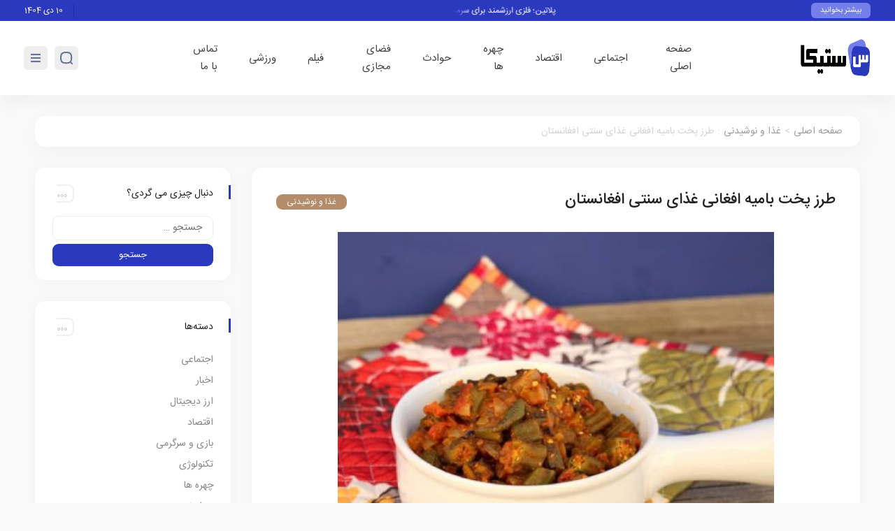

--- FILE ---
content_type: text/html; charset=UTF-8
request_url: https://setika.ir/%D8%B7%D8%B1%D8%B2-%D9%BE%D8%AE%D8%AA-%D8%A8%D8%A7%D9%85%DB%8C%D9%87-%D8%A7%D9%81%D8%BA%D8%A7%D9%86%DB%8C-%D8%BA%D8%B0%D8%A7%DB%8C-%D8%B3%D9%86%D8%AA%DB%8C-%D8%A7%D9%81%D8%BA%D8%A7%D9%86%D8%B3%D8%AA/
body_size: 25275
content:
 



<!doctype html>
<html dir="rtl" lang="fa-IR">
<head>
	<meta charset="UTF-8">
		<meta name="viewport" content="width=device-width, initial-scale=1">
	<link rel="profile" href="https://gmpg.org/xfn/11">
	<meta name='robots' content='index, follow, max-image-preview:large, max-snippet:-1, max-video-preview:-1' />

	<!-- This site is optimized with the Yoast SEO plugin v24.9 - https://yoast.com/wordpress/plugins/seo/ -->
	<title>طرز پخت بامیه افغانی غذای سنتی افغانستان</title>
	<meta name="description" content="طرز پخت بامیه افغانی غذای سنتی افغانستان طرز تهیه بامیه افغانی نحوه سرو خورشت بامیه افغانی طرز تهیه خورشت با بامیه آموزش آشپزی" />
	<link rel="canonical" href="https://setika.ir/طرز-پخت-بامیه-افغانی-غذای-سنتی-افغانست/" />
	<meta property="og:locale" content="fa_IR" />
	<meta property="og:type" content="article" />
	<meta property="og:title" content="طرز پخت بامیه افغانی غذای سنتی افغانستان" />
	<meta property="og:description" content="طرز پخت بامیه افغانی غذای سنتی افغانستان طرز تهیه بامیه افغانی نحوه سرو خورشت بامیه افغانی طرز تهیه خورشت با بامیه آموزش آشپزی" />
	<meta property="og:url" content="https://setika.ir/طرز-پخت-بامیه-افغانی-غذای-سنتی-افغانست/" />
	<meta property="og:site_name" content="ستیکا - اخبار و حوادث داغ روز ,مطالب روز دنیا" />
	<meta property="article:publisher" content="#" />
	<meta property="article:author" content="#" />
	<meta property="article:published_time" content="2024-01-16T12:48:24+00:00" />
	<meta property="og:image" content="https://setika.ir/wp-content/uploads/2024/01/how-prepare2-afghani1-okra-1.jpg" />
	<meta property="og:image:width" content="450" />
	<meta property="og:image:height" content="346" />
	<meta property="og:image:type" content="image/jpeg" />
	<meta name="author" content="مهسا کاویان" />
	<meta name="twitter:card" content="summary_large_image" />
	<meta name="twitter:creator" content="@#" />
	<meta name="twitter:label1" content="نوشته‌شده بدست" />
	<meta name="twitter:data1" content="مهسا کاویان" />
	<meta name="twitter:label2" content="زمان تقریبی برای خواندن" />
	<meta name="twitter:data2" content="4 دقیقه" />
	<script type="application/ld+json" class="yoast-schema-graph">{"@context":"https://schema.org","@graph":[{"@type":"Article","@id":"https://setika.ir/%d8%b7%d8%b1%d8%b2-%d9%be%d8%ae%d8%aa-%d8%a8%d8%a7%d9%85%db%8c%d9%87-%d8%a7%d9%81%d8%ba%d8%a7%d9%86%db%8c-%d8%ba%d8%b0%d8%a7%db%8c-%d8%b3%d9%86%d8%aa%db%8c-%d8%a7%d9%81%d8%ba%d8%a7%d9%86%d8%b3%d8%aa/#article","isPartOf":{"@id":"https://setika.ir/%d8%b7%d8%b1%d8%b2-%d9%be%d8%ae%d8%aa-%d8%a8%d8%a7%d9%85%db%8c%d9%87-%d8%a7%d9%81%d8%ba%d8%a7%d9%86%db%8c-%d8%ba%d8%b0%d8%a7%db%8c-%d8%b3%d9%86%d8%aa%db%8c-%d8%a7%d9%81%d8%ba%d8%a7%d9%86%d8%b3%d8%aa/"},"author":{"name":"مهسا کاویان","@id":"https://setika.ir/#/schema/person/f389b6dd50933af8cb1de67a4d2795dc"},"headline":"طرز پخت بامیه افغانی غذای سنتی افغانستان","datePublished":"2024-01-16T12:48:24+00:00","mainEntityOfPage":{"@id":"https://setika.ir/%d8%b7%d8%b1%d8%b2-%d9%be%d8%ae%d8%aa-%d8%a8%d8%a7%d9%85%db%8c%d9%87-%d8%a7%d9%81%d8%ba%d8%a7%d9%86%db%8c-%d8%ba%d8%b0%d8%a7%db%8c-%d8%b3%d9%86%d8%aa%db%8c-%d8%a7%d9%81%d8%ba%d8%a7%d9%86%d8%b3%d8%aa/"},"wordCount":7,"commentCount":0,"publisher":{"@id":"https://setika.ir/#/schema/person/f389b6dd50933af8cb1de67a4d2795dc"},"image":{"@id":"https://setika.ir/%d8%b7%d8%b1%d8%b2-%d9%be%d8%ae%d8%aa-%d8%a8%d8%a7%d9%85%db%8c%d9%87-%d8%a7%d9%81%d8%ba%d8%a7%d9%86%db%8c-%d8%ba%d8%b0%d8%a7%db%8c-%d8%b3%d9%86%d8%aa%db%8c-%d8%a7%d9%81%d8%ba%d8%a7%d9%86%d8%b3%d8%aa/#primaryimage"},"thumbnailUrl":"https://setika.ir/wp-content/uploads/2024/01/how-prepare2-afghani1-okra-1.jpg","articleSection":["غذا و نوشیدنی"],"inLanguage":"fa-IR","potentialAction":[{"@type":"CommentAction","name":"Comment","target":["https://setika.ir/%d8%b7%d8%b1%d8%b2-%d9%be%d8%ae%d8%aa-%d8%a8%d8%a7%d9%85%db%8c%d9%87-%d8%a7%d9%81%d8%ba%d8%a7%d9%86%db%8c-%d8%ba%d8%b0%d8%a7%db%8c-%d8%b3%d9%86%d8%aa%db%8c-%d8%a7%d9%81%d8%ba%d8%a7%d9%86%d8%b3%d8%aa/#respond"]}]},{"@type":"WebPage","@id":"https://setika.ir/%d8%b7%d8%b1%d8%b2-%d9%be%d8%ae%d8%aa-%d8%a8%d8%a7%d9%85%db%8c%d9%87-%d8%a7%d9%81%d8%ba%d8%a7%d9%86%db%8c-%d8%ba%d8%b0%d8%a7%db%8c-%d8%b3%d9%86%d8%aa%db%8c-%d8%a7%d9%81%d8%ba%d8%a7%d9%86%d8%b3%d8%aa/","url":"https://setika.ir/%d8%b7%d8%b1%d8%b2-%d9%be%d8%ae%d8%aa-%d8%a8%d8%a7%d9%85%db%8c%d9%87-%d8%a7%d9%81%d8%ba%d8%a7%d9%86%db%8c-%d8%ba%d8%b0%d8%a7%db%8c-%d8%b3%d9%86%d8%aa%db%8c-%d8%a7%d9%81%d8%ba%d8%a7%d9%86%d8%b3%d8%aa/","name":"طرز پخت بامیه افغانی غذای سنتی افغانستان","isPartOf":{"@id":"https://setika.ir/#website"},"primaryImageOfPage":{"@id":"https://setika.ir/%d8%b7%d8%b1%d8%b2-%d9%be%d8%ae%d8%aa-%d8%a8%d8%a7%d9%85%db%8c%d9%87-%d8%a7%d9%81%d8%ba%d8%a7%d9%86%db%8c-%d8%ba%d8%b0%d8%a7%db%8c-%d8%b3%d9%86%d8%aa%db%8c-%d8%a7%d9%81%d8%ba%d8%a7%d9%86%d8%b3%d8%aa/#primaryimage"},"image":{"@id":"https://setika.ir/%d8%b7%d8%b1%d8%b2-%d9%be%d8%ae%d8%aa-%d8%a8%d8%a7%d9%85%db%8c%d9%87-%d8%a7%d9%81%d8%ba%d8%a7%d9%86%db%8c-%d8%ba%d8%b0%d8%a7%db%8c-%d8%b3%d9%86%d8%aa%db%8c-%d8%a7%d9%81%d8%ba%d8%a7%d9%86%d8%b3%d8%aa/#primaryimage"},"thumbnailUrl":"https://setika.ir/wp-content/uploads/2024/01/how-prepare2-afghani1-okra-1.jpg","datePublished":"2024-01-16T12:48:24+00:00","description":"طرز پخت بامیه افغانی غذای سنتی افغانستان طرز تهیه بامیه افغانی نحوه سرو خورشت بامیه افغانی طرز تهیه خورشت با بامیه آموزش آشپزی","breadcrumb":{"@id":"https://setika.ir/%d8%b7%d8%b1%d8%b2-%d9%be%d8%ae%d8%aa-%d8%a8%d8%a7%d9%85%db%8c%d9%87-%d8%a7%d9%81%d8%ba%d8%a7%d9%86%db%8c-%d8%ba%d8%b0%d8%a7%db%8c-%d8%b3%d9%86%d8%aa%db%8c-%d8%a7%d9%81%d8%ba%d8%a7%d9%86%d8%b3%d8%aa/#breadcrumb"},"inLanguage":"fa-IR","potentialAction":[{"@type":"ReadAction","target":["https://setika.ir/%d8%b7%d8%b1%d8%b2-%d9%be%d8%ae%d8%aa-%d8%a8%d8%a7%d9%85%db%8c%d9%87-%d8%a7%d9%81%d8%ba%d8%a7%d9%86%db%8c-%d8%ba%d8%b0%d8%a7%db%8c-%d8%b3%d9%86%d8%aa%db%8c-%d8%a7%d9%81%d8%ba%d8%a7%d9%86%d8%b3%d8%aa/"]}]},{"@type":"ImageObject","inLanguage":"fa-IR","@id":"https://setika.ir/%d8%b7%d8%b1%d8%b2-%d9%be%d8%ae%d8%aa-%d8%a8%d8%a7%d9%85%db%8c%d9%87-%d8%a7%d9%81%d8%ba%d8%a7%d9%86%db%8c-%d8%ba%d8%b0%d8%a7%db%8c-%d8%b3%d9%86%d8%aa%db%8c-%d8%a7%d9%81%d8%ba%d8%a7%d9%86%d8%b3%d8%aa/#primaryimage","url":"https://setika.ir/wp-content/uploads/2024/01/how-prepare2-afghani1-okra-1.jpg","contentUrl":"https://setika.ir/wp-content/uploads/2024/01/how-prepare2-afghani1-okra-1.jpg","width":450,"height":346,"caption":"طرز پخت بامیه افغانیدغذای سنتی افغانستان"},{"@type":"BreadcrumbList","@id":"https://setika.ir/%d8%b7%d8%b1%d8%b2-%d9%be%d8%ae%d8%aa-%d8%a8%d8%a7%d9%85%db%8c%d9%87-%d8%a7%d9%81%d8%ba%d8%a7%d9%86%db%8c-%d8%ba%d8%b0%d8%a7%db%8c-%d8%b3%d9%86%d8%aa%db%8c-%d8%a7%d9%81%d8%ba%d8%a7%d9%86%d8%b3%d8%aa/#breadcrumb","itemListElement":[{"@type":"ListItem","position":1,"name":"خانه","item":"https://setika.ir/"},{"@type":"ListItem","position":2,"name":"دمو خبری","item":"https://setika.ir/home3/"},{"@type":"ListItem","position":3,"name":"طرز پخت بامیه افغانی غذای سنتی افغانستان"}]},{"@type":"WebSite","@id":"https://setika.ir/#website","url":"https://setika.ir/","name":"ستیکا - اخبار و حوادث داغ روز ,مطالب روز دنیا","description":"جدیدترین اخبار روز دنیا بازیگران هنرمندان و مطالب داغ","publisher":{"@id":"https://setika.ir/#/schema/person/f389b6dd50933af8cb1de67a4d2795dc"},"alternateName":"جدیدترین اخبار روز دنیا بازیگران هنرمندان و مطالب داغ","potentialAction":[{"@type":"SearchAction","target":{"@type":"EntryPoint","urlTemplate":"https://setika.ir/?s={search_term_string}"},"query-input":{"@type":"PropertyValueSpecification","valueRequired":true,"valueName":"search_term_string"}}],"inLanguage":"fa-IR"},{"@type":["Person","Organization"],"@id":"https://setika.ir/#/schema/person/f389b6dd50933af8cb1de67a4d2795dc","name":"مهسا کاویان","image":{"@type":"ImageObject","inLanguage":"fa-IR","@id":"https://setika.ir/#/schema/person/image/","url":"https://secure.gravatar.com/avatar/d844a4267ea63de375aa29bb14ed35b2621e19e3a2c807e00dceba5dafbda0b3?s=96&d=mm&r=g","contentUrl":"https://secure.gravatar.com/avatar/d844a4267ea63de375aa29bb14ed35b2621e19e3a2c807e00dceba5dafbda0b3?s=96&d=mm&r=g","caption":"مهسا کاویان"},"logo":{"@id":"https://setika.ir/#/schema/person/image/"},"description":"طراحان خلاقی و فرهنگ پیشرو در زبان فارسی ایجاد کرد. در این صورت می توان امید داشت که تمام و دشواری موجود در ارائه راهکارها و شرایط سخت تایپ به پایان رسد.","sameAs":["https://setika.ir","#","https://x.com/#"],"url":"https://setika.ir/author/webdev/"}]}</script>
	<!-- / Yoast SEO plugin. -->


<link rel="alternate" type="application/rss+xml" title="ستیکا - اخبار و حوادث داغ روز ,مطالب روز دنیا &raquo; خوراک" href="https://setika.ir/feed/" />
<link rel="alternate" type="application/rss+xml" title="ستیکا - اخبار و حوادث داغ روز ,مطالب روز دنیا &raquo; خوراک دیدگاه‌ها" href="https://setika.ir/comments/feed/" />
<link rel="alternate" type="application/rss+xml" title="ستیکا - اخبار و حوادث داغ روز ,مطالب روز دنیا &raquo; طرز پخت بامیه افغانی غذای سنتی افغانستان خوراک دیدگاه‌ها" href="https://setika.ir/%d8%b7%d8%b1%d8%b2-%d9%be%d8%ae%d8%aa-%d8%a8%d8%a7%d9%85%db%8c%d9%87-%d8%a7%d9%81%d8%ba%d8%a7%d9%86%db%8c-%d8%ba%d8%b0%d8%a7%db%8c-%d8%b3%d9%86%d8%aa%db%8c-%d8%a7%d9%81%d8%ba%d8%a7%d9%86%d8%b3%d8%aa/feed/" />
<link rel="alternate" title="oEmbed (JSON)" type="application/json+oembed" href="https://setika.ir/wp-json/oembed/1.0/embed?url=https%3A%2F%2Fsetika.ir%2F%25d8%25b7%25d8%25b1%25d8%25b2-%25d9%25be%25d8%25ae%25d8%25aa-%25d8%25a8%25d8%25a7%25d9%2585%25db%258c%25d9%2587-%25d8%25a7%25d9%2581%25d8%25ba%25d8%25a7%25d9%2586%25db%258c-%25d8%25ba%25d8%25b0%25d8%25a7%25db%258c-%25d8%25b3%25d9%2586%25d8%25aa%25db%258c-%25d8%25a7%25d9%2581%25d8%25ba%25d8%25a7%25d9%2586%25d8%25b3%25d8%25aa%2F" />
<link rel="alternate" title="oEmbed (XML)" type="text/xml+oembed" href="https://setika.ir/wp-json/oembed/1.0/embed?url=https%3A%2F%2Fsetika.ir%2F%25d8%25b7%25d8%25b1%25d8%25b2-%25d9%25be%25d8%25ae%25d8%25aa-%25d8%25a8%25d8%25a7%25d9%2585%25db%258c%25d9%2587-%25d8%25a7%25d9%2581%25d8%25ba%25d8%25a7%25d9%2586%25db%258c-%25d8%25ba%25d8%25b0%25d8%25a7%25db%258c-%25d8%25b3%25d9%2586%25d8%25aa%25db%258c-%25d8%25a7%25d9%2581%25d8%25ba%25d8%25a7%25d9%2586%25d8%25b3%25d8%25aa%2F&#038;format=xml" />
<style id='wp-img-auto-sizes-contain-inline-css'>
img:is([sizes=auto i],[sizes^="auto," i]){contain-intrinsic-size:3000px 1500px}
/*# sourceURL=wp-img-auto-sizes-contain-inline-css */
</style>
<link rel='stylesheet' id='elements-style-css' href='https://setika.ir/wp-content/themes/harika/includes/elements/assets/elements.css?ver=6.9' media='all' />
<style id='wp-emoji-styles-inline-css'>

	img.wp-smiley, img.emoji {
		display: inline !important;
		border: none !important;
		box-shadow: none !important;
		height: 1em !important;
		width: 1em !important;
		margin: 0 0.07em !important;
		vertical-align: -0.1em !important;
		background: none !important;
		padding: 0 !important;
	}
/*# sourceURL=wp-emoji-styles-inline-css */
</style>
<link rel='stylesheet' id='wp-block-library-rtl-css' href='https://setika.ir/wp-includes/css/dist/block-library/style-rtl.min.css?ver=6.9' media='all' />
<style id='global-styles-inline-css'>
:root{--wp--preset--aspect-ratio--square: 1;--wp--preset--aspect-ratio--4-3: 4/3;--wp--preset--aspect-ratio--3-4: 3/4;--wp--preset--aspect-ratio--3-2: 3/2;--wp--preset--aspect-ratio--2-3: 2/3;--wp--preset--aspect-ratio--16-9: 16/9;--wp--preset--aspect-ratio--9-16: 9/16;--wp--preset--color--black: #000000;--wp--preset--color--cyan-bluish-gray: #abb8c3;--wp--preset--color--white: #ffffff;--wp--preset--color--pale-pink: #f78da7;--wp--preset--color--vivid-red: #cf2e2e;--wp--preset--color--luminous-vivid-orange: #ff6900;--wp--preset--color--luminous-vivid-amber: #fcb900;--wp--preset--color--light-green-cyan: #7bdcb5;--wp--preset--color--vivid-green-cyan: #00d084;--wp--preset--color--pale-cyan-blue: #8ed1fc;--wp--preset--color--vivid-cyan-blue: #0693e3;--wp--preset--color--vivid-purple: #9b51e0;--wp--preset--gradient--vivid-cyan-blue-to-vivid-purple: linear-gradient(135deg,rgb(6,147,227) 0%,rgb(155,81,224) 100%);--wp--preset--gradient--light-green-cyan-to-vivid-green-cyan: linear-gradient(135deg,rgb(122,220,180) 0%,rgb(0,208,130) 100%);--wp--preset--gradient--luminous-vivid-amber-to-luminous-vivid-orange: linear-gradient(135deg,rgb(252,185,0) 0%,rgb(255,105,0) 100%);--wp--preset--gradient--luminous-vivid-orange-to-vivid-red: linear-gradient(135deg,rgb(255,105,0) 0%,rgb(207,46,46) 100%);--wp--preset--gradient--very-light-gray-to-cyan-bluish-gray: linear-gradient(135deg,rgb(238,238,238) 0%,rgb(169,184,195) 100%);--wp--preset--gradient--cool-to-warm-spectrum: linear-gradient(135deg,rgb(74,234,220) 0%,rgb(151,120,209) 20%,rgb(207,42,186) 40%,rgb(238,44,130) 60%,rgb(251,105,98) 80%,rgb(254,248,76) 100%);--wp--preset--gradient--blush-light-purple: linear-gradient(135deg,rgb(255,206,236) 0%,rgb(152,150,240) 100%);--wp--preset--gradient--blush-bordeaux: linear-gradient(135deg,rgb(254,205,165) 0%,rgb(254,45,45) 50%,rgb(107,0,62) 100%);--wp--preset--gradient--luminous-dusk: linear-gradient(135deg,rgb(255,203,112) 0%,rgb(199,81,192) 50%,rgb(65,88,208) 100%);--wp--preset--gradient--pale-ocean: linear-gradient(135deg,rgb(255,245,203) 0%,rgb(182,227,212) 50%,rgb(51,167,181) 100%);--wp--preset--gradient--electric-grass: linear-gradient(135deg,rgb(202,248,128) 0%,rgb(113,206,126) 100%);--wp--preset--gradient--midnight: linear-gradient(135deg,rgb(2,3,129) 0%,rgb(40,116,252) 100%);--wp--preset--font-size--small: 13px;--wp--preset--font-size--medium: 20px;--wp--preset--font-size--large: 36px;--wp--preset--font-size--x-large: 42px;--wp--preset--spacing--20: 0.44rem;--wp--preset--spacing--30: 0.67rem;--wp--preset--spacing--40: 1rem;--wp--preset--spacing--50: 1.5rem;--wp--preset--spacing--60: 2.25rem;--wp--preset--spacing--70: 3.38rem;--wp--preset--spacing--80: 5.06rem;--wp--preset--shadow--natural: 6px 6px 9px rgba(0, 0, 0, 0.2);--wp--preset--shadow--deep: 12px 12px 50px rgba(0, 0, 0, 0.4);--wp--preset--shadow--sharp: 6px 6px 0px rgba(0, 0, 0, 0.2);--wp--preset--shadow--outlined: 6px 6px 0px -3px rgb(255, 255, 255), 6px 6px rgb(0, 0, 0);--wp--preset--shadow--crisp: 6px 6px 0px rgb(0, 0, 0);}:where(.is-layout-flex){gap: 0.5em;}:where(.is-layout-grid){gap: 0.5em;}body .is-layout-flex{display: flex;}.is-layout-flex{flex-wrap: wrap;align-items: center;}.is-layout-flex > :is(*, div){margin: 0;}body .is-layout-grid{display: grid;}.is-layout-grid > :is(*, div){margin: 0;}:where(.wp-block-columns.is-layout-flex){gap: 2em;}:where(.wp-block-columns.is-layout-grid){gap: 2em;}:where(.wp-block-post-template.is-layout-flex){gap: 1.25em;}:where(.wp-block-post-template.is-layout-grid){gap: 1.25em;}.has-black-color{color: var(--wp--preset--color--black) !important;}.has-cyan-bluish-gray-color{color: var(--wp--preset--color--cyan-bluish-gray) !important;}.has-white-color{color: var(--wp--preset--color--white) !important;}.has-pale-pink-color{color: var(--wp--preset--color--pale-pink) !important;}.has-vivid-red-color{color: var(--wp--preset--color--vivid-red) !important;}.has-luminous-vivid-orange-color{color: var(--wp--preset--color--luminous-vivid-orange) !important;}.has-luminous-vivid-amber-color{color: var(--wp--preset--color--luminous-vivid-amber) !important;}.has-light-green-cyan-color{color: var(--wp--preset--color--light-green-cyan) !important;}.has-vivid-green-cyan-color{color: var(--wp--preset--color--vivid-green-cyan) !important;}.has-pale-cyan-blue-color{color: var(--wp--preset--color--pale-cyan-blue) !important;}.has-vivid-cyan-blue-color{color: var(--wp--preset--color--vivid-cyan-blue) !important;}.has-vivid-purple-color{color: var(--wp--preset--color--vivid-purple) !important;}.has-black-background-color{background-color: var(--wp--preset--color--black) !important;}.has-cyan-bluish-gray-background-color{background-color: var(--wp--preset--color--cyan-bluish-gray) !important;}.has-white-background-color{background-color: var(--wp--preset--color--white) !important;}.has-pale-pink-background-color{background-color: var(--wp--preset--color--pale-pink) !important;}.has-vivid-red-background-color{background-color: var(--wp--preset--color--vivid-red) !important;}.has-luminous-vivid-orange-background-color{background-color: var(--wp--preset--color--luminous-vivid-orange) !important;}.has-luminous-vivid-amber-background-color{background-color: var(--wp--preset--color--luminous-vivid-amber) !important;}.has-light-green-cyan-background-color{background-color: var(--wp--preset--color--light-green-cyan) !important;}.has-vivid-green-cyan-background-color{background-color: var(--wp--preset--color--vivid-green-cyan) !important;}.has-pale-cyan-blue-background-color{background-color: var(--wp--preset--color--pale-cyan-blue) !important;}.has-vivid-cyan-blue-background-color{background-color: var(--wp--preset--color--vivid-cyan-blue) !important;}.has-vivid-purple-background-color{background-color: var(--wp--preset--color--vivid-purple) !important;}.has-black-border-color{border-color: var(--wp--preset--color--black) !important;}.has-cyan-bluish-gray-border-color{border-color: var(--wp--preset--color--cyan-bluish-gray) !important;}.has-white-border-color{border-color: var(--wp--preset--color--white) !important;}.has-pale-pink-border-color{border-color: var(--wp--preset--color--pale-pink) !important;}.has-vivid-red-border-color{border-color: var(--wp--preset--color--vivid-red) !important;}.has-luminous-vivid-orange-border-color{border-color: var(--wp--preset--color--luminous-vivid-orange) !important;}.has-luminous-vivid-amber-border-color{border-color: var(--wp--preset--color--luminous-vivid-amber) !important;}.has-light-green-cyan-border-color{border-color: var(--wp--preset--color--light-green-cyan) !important;}.has-vivid-green-cyan-border-color{border-color: var(--wp--preset--color--vivid-green-cyan) !important;}.has-pale-cyan-blue-border-color{border-color: var(--wp--preset--color--pale-cyan-blue) !important;}.has-vivid-cyan-blue-border-color{border-color: var(--wp--preset--color--vivid-cyan-blue) !important;}.has-vivid-purple-border-color{border-color: var(--wp--preset--color--vivid-purple) !important;}.has-vivid-cyan-blue-to-vivid-purple-gradient-background{background: var(--wp--preset--gradient--vivid-cyan-blue-to-vivid-purple) !important;}.has-light-green-cyan-to-vivid-green-cyan-gradient-background{background: var(--wp--preset--gradient--light-green-cyan-to-vivid-green-cyan) !important;}.has-luminous-vivid-amber-to-luminous-vivid-orange-gradient-background{background: var(--wp--preset--gradient--luminous-vivid-amber-to-luminous-vivid-orange) !important;}.has-luminous-vivid-orange-to-vivid-red-gradient-background{background: var(--wp--preset--gradient--luminous-vivid-orange-to-vivid-red) !important;}.has-very-light-gray-to-cyan-bluish-gray-gradient-background{background: var(--wp--preset--gradient--very-light-gray-to-cyan-bluish-gray) !important;}.has-cool-to-warm-spectrum-gradient-background{background: var(--wp--preset--gradient--cool-to-warm-spectrum) !important;}.has-blush-light-purple-gradient-background{background: var(--wp--preset--gradient--blush-light-purple) !important;}.has-blush-bordeaux-gradient-background{background: var(--wp--preset--gradient--blush-bordeaux) !important;}.has-luminous-dusk-gradient-background{background: var(--wp--preset--gradient--luminous-dusk) !important;}.has-pale-ocean-gradient-background{background: var(--wp--preset--gradient--pale-ocean) !important;}.has-electric-grass-gradient-background{background: var(--wp--preset--gradient--electric-grass) !important;}.has-midnight-gradient-background{background: var(--wp--preset--gradient--midnight) !important;}.has-small-font-size{font-size: var(--wp--preset--font-size--small) !important;}.has-medium-font-size{font-size: var(--wp--preset--font-size--medium) !important;}.has-large-font-size{font-size: var(--wp--preset--font-size--large) !important;}.has-x-large-font-size{font-size: var(--wp--preset--font-size--x-large) !important;}
/*# sourceURL=global-styles-inline-css */
</style>

<style id='classic-theme-styles-inline-css'>
/*! This file is auto-generated */
.wp-block-button__link{color:#fff;background-color:#32373c;border-radius:9999px;box-shadow:none;text-decoration:none;padding:calc(.667em + 2px) calc(1.333em + 2px);font-size:1.125em}.wp-block-file__button{background:#32373c;color:#fff;text-decoration:none}
/*# sourceURL=/wp-includes/css/classic-themes.min.css */
</style>
<link rel='stylesheet' id='contact-form-7-css' href='https://setika.ir/wp-content/plugins/contact-form-7/includes/css/styles.css?ver=6.0.6' media='all' />
<link rel='stylesheet' id='contact-form-7-rtl-css' href='https://setika.ir/wp-content/plugins/contact-form-7/includes/css/styles-rtl.css?ver=6.0.6' media='all' />
<link rel='stylesheet' id='persian-elementor-datepicker-custom-css' href='https://setika.ir/wp-content/plugins/persian-elementor/assets/css/datepicker-custom.css?ver=1.0.0.1767174902' media='all' />
<link rel='stylesheet' id='harika-css' href='https://setika.ir/wp-content/themes/harika/style.css?ver=3.2' media='all' />
<link rel='stylesheet' id='elementor-frontend-css' href='https://setika.ir/wp-content/uploads/elementor/css/custom-frontend-rtl.min.css?ver=1733129053' media='all' />
<link rel='stylesheet' id='elementor-post-5-css' href='https://setika.ir/wp-content/uploads/elementor/css/post-5.css?ver=1733129053' media='all' />
<link rel='stylesheet' id='harika-style-css' href='https://setika.ir/wp-content/themes/harika/assets/css/harika-style.css?ver=6.9' media='all' />
<link rel='stylesheet' id='plyr-css-css' href='https://setika.ir/wp-content/themes/harika/assets/plyr/plyr.css?ver=1.1' media='all' />
<script src="https://setika.ir/wp-includes/js/jquery/jquery.min.js?ver=3.7.1" id="jquery-core-js"></script>
<script src="https://setika.ir/wp-includes/js/jquery/jquery-migrate.min.js?ver=3.4.1" id="jquery-migrate-js"></script>
<script src="https://setika.ir/wp-content/themes/harika/assets/plyr/plyr.js?ver=6.9" id="plyr-js-js"></script>
<link rel="https://api.w.org/" href="https://setika.ir/wp-json/" /><link rel="alternate" title="JSON" type="application/json" href="https://setika.ir/wp-json/wp/v2/posts/5843" /><link rel="EditURI" type="application/rsd+xml" title="RSD" href="https://setika.ir/xmlrpc.php?rsd" />
<meta name="generator" content="WordPress 6.9" />
<link rel='shortlink' href='https://setika.ir/?p=5843' />
         <style type="text/css">
            body.harika-layouts {
              --harika-container-max-width: 1200px;            }

			@media (max-width: 1024px){
			body.harika-layouts {
              --harika-container-max-width: ;            }
			}

			@media (max-width: 767px){
			body.harika-layouts {
              --harika-container-max-width: ;            }
			}

			@media (min-width: 1400px){
			body.harika-layouts {
              --harika-container-max-width: 1400px;            }
			}


         </style>
    <meta name="generator" content="Elementor 3.28.4; features: additional_custom_breakpoints, e_local_google_fonts; settings: css_print_method-external, google_font-enabled, font_display-swap">
			<style>
				.e-con.e-parent:nth-of-type(n+4):not(.e-lazyloaded):not(.e-no-lazyload),
				.e-con.e-parent:nth-of-type(n+4):not(.e-lazyloaded):not(.e-no-lazyload) * {
					background-image: none !important;
				}
				@media screen and (max-height: 1024px) {
					.e-con.e-parent:nth-of-type(n+3):not(.e-lazyloaded):not(.e-no-lazyload),
					.e-con.e-parent:nth-of-type(n+3):not(.e-lazyloaded):not(.e-no-lazyload) * {
						background-image: none !important;
					}
				}
				@media screen and (max-height: 640px) {
					.e-con.e-parent:nth-of-type(n+2):not(.e-lazyloaded):not(.e-no-lazyload),
					.e-con.e-parent:nth-of-type(n+2):not(.e-lazyloaded):not(.e-no-lazyload) * {
						background-image: none !important;
					}
				}
			</style>
			<link rel="icon" href="https://setika.ir/wp-content/uploads/2023/01/126.png" sizes="32x32" />
<link rel="icon" href="https://setika.ir/wp-content/uploads/2023/01/126.png" sizes="192x192" />
<link rel="apple-touch-icon" href="https://setika.ir/wp-content/uploads/2023/01/126.png" />
<meta name="msapplication-TileImage" content="https://setika.ir/wp-content/uploads/2023/01/126.png" />
		<style type="text/css">
	body.harika-layouts {
							}
	</style>
		
	
	
	
<script>
            !function(e,t,n){e.yektanetAnalyticsObject=n,e[n]=e[n]||function(){e[n].q.push(arguments)},e[n].q=e[n].q||[];var a=t.getElementsByTagName("head")[0],r=new Date,c="https://cdn.yektanet.com/superscript/yyX1zf8l/native-remixam.ir-23421/yn_pub.js?v="+r.getFullYear().toString()+"0"+r.getMonth()+"0"+r.getDate()+"0"+r.getHours(),s=t.createElement("link");s.rel="preload",s.as="script",s.href=c,a.appendChild(s);var l=t.createElement("script");l.async=!0,l.src=c,a.appendChild(l)}(window,document,"yektanet");
        </script>
	
	


	
	
	
	
	
<link rel='stylesheet' id='elementor-post-6-css' href='https://setika.ir/wp-content/uploads/elementor/css/post-6.css?ver=1733129054' media='all' />
<link rel='stylesheet' id='elementor-post-287-css' href='https://setika.ir/wp-content/uploads/elementor/css/post-287.css?ver=1733129054' media='all' />
<link rel='stylesheet' id='swiper-css' href='https://setika.ir/wp-content/plugins/elementor/assets/lib/swiper/v8/css/swiper.min.css?ver=8.4.5' media='all' />
<link rel='stylesheet' id='e-swiper-css' href='https://setika.ir/wp-content/plugins/elementor/assets/css/conditionals/e-swiper.min.css?ver=3.28.4' media='all' />
<link rel='stylesheet' id='elementor-post-164-css' href='https://setika.ir/wp-content/uploads/elementor/css/post-164.css?ver=1735133874' media='all' />
<link rel='stylesheet' id='widget-heading-css' href='https://setika.ir/wp-content/plugins/elementor/assets/css/widget-heading-rtl.min.css?ver=3.28.4' media='all' />
<link rel='stylesheet' id='widget-divider-css' href='https://setika.ir/wp-content/plugins/elementor/assets/css/widget-divider-rtl.min.css?ver=3.28.4' media='all' />
<link rel='stylesheet' id='elementor-post-1184-css' href='https://setika.ir/wp-content/uploads/elementor/css/post-1184.css?ver=1743848066' media='all' />
<link rel='stylesheet' id='elementor-icons-css' href='https://setika.ir/wp-content/plugins/elementor/assets/lib/eicons/css/elementor-icons.min.css?ver=5.36.0' media='all' />
<link rel='stylesheet' id='elementor-pro-css' href='https://setika.ir/wp-content/uploads/elementor/css/custom-pro-frontend-rtl.min.css?ver=1733129055' media='all' />
<link rel='stylesheet' id='elementor-icons-shared-0-css' href='https://setika.ir/wp-content/plugins/elementor/assets/lib/font-awesome/css/fontawesome.min.css?ver=5.15.3' media='all' />
<link rel='stylesheet' id='elementor-icons-fa-solid-css' href='https://setika.ir/wp-content/plugins/elementor/assets/lib/font-awesome/css/solid.min.css?ver=5.15.3' media='all' />
</head>
<body data-rsssl=1 class="rtl wp-singular post-template-default single single-post postid-5843 single-format-standard wp-theme-harika sidebar_style_1 harika-megamenu-active harika-theme harika-layouts elementor-default elementor-kit-5 elementor-page-164 elementor-page-1491 elementor-page-1496 elementor-page-1533 elementor-page-1509">

		<header data-elementor-type="header" data-elementor-id="6" class="elementor elementor-6" data-elementor-post-type="elementor_library">
					<div class="elementor-section-wrap">
								<section class="elementor-section elementor-top-section elementor-element elementor-element-5807ff1 elementor-section-full_width elementor-section-content-middle elementor-section-height-default elementor-section-height-default" data-id="5807ff1" data-element_type="section" data-settings="{&quot;background_background&quot;:&quot;classic&quot;}">
						<div class="elementor-container elementor-column-gap-default">
					<div class="elementor-column elementor-col-50 elementor-top-column elementor-element elementor-element-a7a2385" data-id="a7a2385" data-element_type="column">
			<div class="elementor-widget-wrap elementor-element-populated">
						<div class="elementor-element elementor-element-55e67fc elementor-widget elementor-widget-HarikaHFNewsTicker" data-id="55e67fc" data-element_type="widget" data-widget_type="HarikaHFNewsTicker.default">
				<div class="elementor-widget-container">
							

        <div class="harika-newsticker-widget">
			<p class="desktop-title">بیشتر بخوانید</p>
            <p class="mobile-title"><i aria-hidden="true" class="fas fa-angle-left"></i></p>
            <div class="wrap">
                <div class="move">

												<a class="item" href="https://setika.ir/%d9%be%d9%84%d8%a7%d8%aa%db%8c%d9%86%d8%9b-%d9%81%d9%84%d8%b2%db%8c-%d8%a7%d8%b1%d8%b2%d8%b4%d9%85%d9%86%d8%af-%d8%a8%d8%b1%d8%a7%db%8c-%d8%b3%d8%b1%d9%85%d8%a7%db%8c%d9%87%da%af%d8%b0%d8%a7/" title="پلاتین؛ فلزی ارزشمند برای سرمایه‌گذاری، صنعت و آینده‌ای مطمئن">پلاتین؛ فلزی ارزشمند برای سرمایه‌گذاری، صنعت و آینده‌ای مطمئن</a>
													<a class="item" href="https://setika.ir/%d8%a7%d8%b2-%d9%be%d8%b1%d9%88%d8%a7%d8%b2-%d9%be%d8%b1%d9%86%d8%af%d9%87-%d8%aa%d8%a7-%d8%b3%d8%a7%d8%ad%d9%84-%d8%a2%d8%b1%d8%a7%d9%85%d8%8c-%d8%af%d8%a7%d8%b3%d8%aa%d8%a7%d9%86-%d8%a7%d9%82%d8%a7/" title="از پرواز پرنده تا ساحل آرام، داستان اقامت شما در هتل فلامینگو کیش">از پرواز پرنده تا ساحل آرام، داستان اقامت شما در هتل فلامینگو کیش</a>
													<a class="item" href="https://setika.ir/%d9%81%d8%b1%d9%88%d8%b4-%d8%b9%d9%85%d8%af%d9%87-%d8%a7%d8%b3%d8%a8%d8%a7%d8%a8-%d8%a8%d8%a7%d8%b2%db%8c-%d8%a8%d9%87%d8%aa%d8%b1%db%8c%d9%86-%da%af%d8%b2%db%8c%d9%86%d9%87-%d8%a8%d8%b1%d8%a7%db%8c/" title="فروش عمده اسباب بازی: بهترین گزینه برای کسب‌وکارهای خرده‌فروشی باز فکری و اسباب بازی در ایران">فروش عمده اسباب بازی: بهترین گزینه برای کسب‌وکارهای خرده‌فروشی باز فکری و اسباب بازی در ایران</a>
													<a class="item" href="https://setika.ir/%d8%b1%d8%a7%d9%87%d9%86%d9%85%d8%a7%db%8c-%da%a9%d8%a7%d9%85%d9%84-%d8%aa%d9%88%d8%b1%db%8c-%da%af%d8%a7%d8%a8%db%8c%d9%88%d9%86%d8%8c-%d8%aa%d9%88%d8%b1%db%8c-%d9%85%d8%b1%d8%ba%db%8c-%d9%88-%d8%aa/" title="راهنمای کامل توری گابیون، توری مرغی و توری جوشی؛ بررسی کاربرد، خرید و قیمت انواع توری فلزی">راهنمای کامل توری گابیون، توری مرغی و توری جوشی؛ بررسی کاربرد، خرید و قیمت انواع توری فلزی</a>
													<a class="item" href="https://setika.ir/9-%d8%a8%db%8c%d9%85%d8%a7%d8%b1%db%8c-%d8%a7%d8%b2-%d8%a8%db%8c%d9%85%d8%a7%d8%b1%db%8c%d9%87%d8%a7%db%8c-%d8%ae%d8%b7%d8%b1%d9%86%d8%a7%da%a9-%d8%a8%d8%a7%d9%86%d9%88%d8%a7%d9%86-%d8%b1/" title="9 بیماری از بیماری‌های خطرناک بانوان را هرچه زودتر بشناسید!">9 بیماری از بیماری‌های خطرناک بانوان را هرچه زودتر بشناسید!</a>
						
                </div>
            </div>
        </div>
		
					</div>
				</div>
					</div>
		</div>
				<div class="elementor-column elementor-col-50 elementor-top-column elementor-element elementor-element-f474d19 elementor-hidden-mobile" data-id="f474d19" data-element_type="column">
			<div class="elementor-widget-wrap elementor-element-populated">
						<div class="elementor-element elementor-element-3f7812c elementor-widget__width-auto elementor-widget elementor-widget-HarikaHFDate" data-id="3f7812c" data-element_type="widget" data-widget_type="HarikaHFDate.default">
				<div class="elementor-widget-container">
					<div class="harika-date-widget"><a class="date">10 دی 1404</a></div>				</div>
				</div>
					</div>
		</div>
					</div>
		</section>
				<section class="elementor-section elementor-top-section elementor-element elementor-element-72d2e38 elementor-section-full_width elementor-section-content-middle elementor-section-height-default elementor-section-height-default" data-id="72d2e38" data-element_type="section" data-settings="{&quot;background_background&quot;:&quot;classic&quot;}">
						<div class="elementor-container elementor-column-gap-default">
					<div class="elementor-column elementor-col-33 elementor-top-column elementor-element elementor-element-b67361a" data-id="b67361a" data-element_type="column">
			<div class="elementor-widget-wrap elementor-element-populated">
						<div class="elementor-element elementor-element-ccad670 elementor-widget elementor-widget-HarikaHFLogo" data-id="ccad670" data-element_type="widget" data-widget_type="HarikaHFLogo.default">
				<div class="elementor-widget-container">
					<a class="harika-logo-widget" href="https://setika.ir/" rel="home"><img width="600" height="199" src="https://setika.ir/wp-content/uploads/2023/01/125.png" class="light-logo container" alt="125" decoding="async" srcset="https://setika.ir/wp-content/uploads/2023/01/125.png 600w, https://setika.ir/wp-content/uploads/2023/01/125-300x100.png 300w, https://setika.ir/wp-content/uploads/2023/01/125-400x133.png 400w, https://setika.ir/wp-content/uploads/2023/01/125-700x232.png 700w" sizes="(max-width: 600px) 100vw, 600px" /><img width="175" height="58" src="https://setika.ir/wp-content/uploads/2023/01/dark-logo.svg" class="dark-logo container" alt="dark-logo" decoding="async" /></a>				</div>
				</div>
					</div>
		</div>
				<div class="elementor-column elementor-col-33 elementor-top-column elementor-element elementor-element-de69ec7 elementor-hidden-tablet elementor-hidden-mobile" data-id="de69ec7" data-element_type="column">
			<div class="elementor-widget-wrap elementor-element-populated">
						<div class="elementor-element elementor-element-602721c elementor-widget elementor-widget-HarikaHFMenu" data-id="602721c" data-element_type="widget" data-widget_type="HarikaHFMenu.default">
				<div class="elementor-widget-container">
					
		<div class="harika-menu-widget header-menu" data-harika-nav ='{"id":"n-100"}'>
            <nav class="harika-navigation" role="navigation">
                <div class="menu-%d9%85%d9%86%d9%88-%d8%a7%d8%b5%d9%84%db%8c-container"><div class="harika-megamenu-area"><ul id="menu-%d9%85%d9%86%d9%88-%d8%a7%d8%b5%d9%84%db%8c" class="harikamega-megamenu menu"><li id="nav-menu-item-1080" class="main-menu-item  menu-item-even menu-item-depth-0 menu-item menu-item-type-post_type menu-item-object-page menu-item-home   "><a href="https://setika.ir/" class="menu-link main-menu-link"><i class="fa-regular fa-house"></i> صفحه اصلی</a></li>
<li id="nav-menu-item-1854" class="main-menu-item  menu-item-even menu-item-depth-0 menu-item menu-item-type-taxonomy menu-item-object-category   "><a href="https://setika.ir/category/ejtemaei/" class="menu-link main-menu-link">اجتماعی</a></li>
<li id="nav-menu-item-1855" class="main-menu-item  menu-item-even menu-item-depth-0 menu-item menu-item-type-taxonomy menu-item-object-category   "><a href="https://setika.ir/category/egtesad/" class="menu-link main-menu-link">اقتصاد</a></li>
<li id="nav-menu-item-1857" class="main-menu-item  menu-item-even menu-item-depth-0 menu-item menu-item-type-taxonomy menu-item-object-category   "><a href="https://setika.ir/category/chehreha/" class="menu-link main-menu-link">چهره ها</a></li>
<li id="nav-menu-item-1858" class="main-menu-item  menu-item-even menu-item-depth-0 menu-item menu-item-type-taxonomy menu-item-object-category   "><a href="https://setika.ir/category/havades/" class="menu-link main-menu-link">حوادث</a></li>
<li id="nav-menu-item-1860" class="main-menu-item  menu-item-even menu-item-depth-0 menu-item menu-item-type-taxonomy menu-item-object-category   "><a href="https://setika.ir/category/majazi/" class="menu-link main-menu-link">فضای مجازی</a></li>
<li id="nav-menu-item-1861" class="main-menu-item  menu-item-even menu-item-depth-0 menu-item menu-item-type-taxonomy menu-item-object-category   "><a href="https://setika.ir/category/video/" class="menu-link main-menu-link">فیلم</a></li>
<li id="nav-menu-item-1862" class="main-menu-item  menu-item-even menu-item-depth-0 menu-item menu-item-type-taxonomy menu-item-object-category   "><a href="https://setika.ir/category/sports/" class="menu-link main-menu-link">ورزشی</a></li>
<li id="nav-menu-item-13105" class="main-menu-item  menu-item-even menu-item-depth-0 menu-item menu-item-type-post_type menu-item-object-page   "><a href="https://setika.ir/contact-us/" class="menu-link main-menu-link">تماس با ما</a></li>
</ul></div></div>            </nav>

            <div class="harika-navigation-toggle-holder n-100">
                <div class="harika-navigation-toggle none">
                    <i aria-hidden="true" class="fas fa-bars"></i>                    <span class="close-screen"></span>
                </div>
            </div>

            <nav class="harika-navigation-dropdown n-100 closed" role="navigation">
				<a class="closebtn">×</a>
                <div class="sidemenu-container"><div class="harika-megamenu-area"><ul id="menu-%d9%85%d9%86%d9%88-%d9%85%d9%88%d8%a8%d8%a7%db%8c%d9%84" class="harikamega-megamenu menu side menu-ul n-100"><li id="nav-menu-item-1803" class="main-menu-item  menu-item-even menu-item-depth-0 menu-item menu-item-type-post_type menu-item-object-page menu-item-home   "><a href="https://setika.ir/" class="menu-link main-menu-link"><i class="fa-regular fa-house"></i> صفحه اصلی</a></li>
<li id="nav-menu-item-1863" class="main-menu-item  menu-item-even menu-item-depth-0 menu-item menu-item-type-taxonomy menu-item-object-category   "><a href="https://setika.ir/category/ejtemaei/" class="menu-link main-menu-link">اجتماعی</a></li>
<li id="nav-menu-item-1864" class="main-menu-item  menu-item-even menu-item-depth-0 menu-item menu-item-type-taxonomy menu-item-object-category   "><a href="https://setika.ir/category/egtesad/" class="menu-link main-menu-link">اقتصاد</a></li>
<li id="nav-menu-item-1865" class="main-menu-item  menu-item-even menu-item-depth-0 menu-item menu-item-type-taxonomy menu-item-object-category   "><a href="https://setika.ir/category/chehreha/" class="menu-link main-menu-link">چهره ها</a></li>
<li id="nav-menu-item-1866" class="main-menu-item  menu-item-even menu-item-depth-0 menu-item menu-item-type-taxonomy menu-item-object-category   "><a href="https://setika.ir/category/havades/" class="menu-link main-menu-link">حوادث</a></li>
<li id="nav-menu-item-1867" class="main-menu-item  menu-item-even menu-item-depth-0 menu-item menu-item-type-taxonomy menu-item-object-category   "><a href="https://setika.ir/category/majazi/" class="menu-link main-menu-link">فضای مجازی</a></li>
<li id="nav-menu-item-13104" class="main-menu-item  menu-item-even menu-item-depth-0 menu-item menu-item-type-post_type menu-item-object-page   "><a href="https://setika.ir/contact-us/" class="menu-link main-menu-link">تماس با ما</a></li>
</ul></div></div>            </nav>

		</div>
        				</div>
				</div>
					</div>
		</div>
				<div class="elementor-column elementor-col-33 elementor-top-column elementor-element elementor-element-a81ef83" data-id="a81ef83" data-element_type="column">
			<div class="elementor-widget-wrap elementor-element-populated">
						<div class="elementor-element elementor-element-e3c60fd elementor-widget__width-auto elementor-widget elementor-widget-HarikaHFSearch" data-id="e3c60fd" data-element_type="widget" data-widget_type="HarikaHFSearch.default">
				<div class="elementor-widget-container">
							
		<!------------------------------------------------------------------------------------------------------------------>
		
		<div class="harika-search-widget minimal d-238" data-harika-search ='{"id":"d-238"}'>        	    <a class="toggle-search-box"><svg xmlns="http://www.w3.org/2000/svg" width="19" height="19" viewBox="0 0 19 19" fill="none"><path d="M1 8.6087C1 11.8704 1.58736 13.6624 2.65066 14.6878C3.72256 15.7214 5.52412 16.2174 8.6087 16.2174C11.6933 16.2174 13.4948 15.7214 14.5667 14.6878C15.63 13.6624 16.2174 11.8704 16.2174 8.6087C16.2174 5.34704 15.63 3.55494 14.5667 2.52963C13.4948 1.49601 11.6933 1 8.6087 1C5.52412 1 3.72256 1.49601 2.65066 2.52963C1.58736 3.55494 1 5.34704 1 8.6087Z" stroke="#6A7196" stroke-width="2" stroke-linecap="round" stroke-linejoin="round"></path><path d="M17.2175 17.2174L15.261 15.2609" stroke="#6A7196" stroke-width="2" stroke-linecap="round" stroke-linejoin="round"></path></svg></a>
        	    <div class="harika-search">
					<span class="back-shadow"></span>
					<button type="button" class="close">×</button>
					<h3>:: برای جستجو<span>&nbsp;تایپ&nbsp;</span>کنید ::</h3>
					<form role="search" class="form-search" method="get" id="searchform" action="https://setika.ir/" >
						<div class="harika-search-box">
							<input type="text" value="" name="s" placeholder="جستجو ..." />
							<button type="submit" class="btn btn-primary"><svg xmlns="http://www.w3.org/2000/svg" width="19" height="19" viewBox="0 0 19 19" fill="none"><path d="M1 8.6087C1 11.8704 1.58736 13.6624 2.65066 14.6878C3.72256 15.7214 5.52412 16.2174 8.6087 16.2174C11.6933 16.2174 13.4948 15.7214 14.5667 14.6878C15.63 13.6624 16.2174 11.8704 16.2174 8.6087C16.2174 5.34704 15.63 3.55494 14.5667 2.52963C13.4948 1.49601 11.6933 1 8.6087 1C5.52412 1 3.72256 1.49601 2.65066 2.52963C1.58736 3.55494 1 5.34704 1 8.6087Z" stroke="#6A7196" stroke-width="2" stroke-linecap="round" stroke-linejoin="round"></path><path d="M17.2175 17.2174L15.261 15.2609" stroke="#6A7196" stroke-width="2" stroke-linecap="round" stroke-linejoin="round"></path></svg></button>
						</div>
					</form>
                </div>
            </div>
				
		<!------------------------------------------------------------------------------------------------------------------>
		
				
		<!------------------------------------------------------------------------------------------------------------------>
		
					</div>
				</div>
				<div class="elementor-element elementor-element-61ec6a0 elementor-widget__width-auto elementor-widget elementor-widget-HarikaHFStickySidebar" data-id="61ec6a0" data-element_type="widget" data-widget_type="HarikaHFStickySidebar.default">
				<div class="elementor-widget-container">
							

		<div class="harika-sticky-side-widget d-102 open-from-left" data-harika-stickyside ='{"id":"d-102"}'>

            <a class="toggle"><i aria-hidden="true" class="fas fa-bars"></i></a>
			<span class="back-shadow"></span>

			
				<nav class="harika-navigation-dropdown sticky-side-container sidebar-col n-1111111" role="navigation">
					<a class="closebtn">×</a>
										<div class="sidemenu-container"><div class="harika-megamenu-area"><ul id="menu-%d9%85%d9%86%d9%88-%d9%85%d9%88%d8%a8%d8%a7%db%8c%d9%84-1" class="harikamega-megamenu menu side menu-ul n-1111111"><li id="nav-menu-item-1803" class="main-menu-item  menu-item-even menu-item-depth-0 menu-item menu-item-type-post_type menu-item-object-page menu-item-home   "><a href="https://setika.ir/" class="menu-link main-menu-link"><i class="fa-regular fa-house"></i> صفحه اصلی</a></li>
<li id="nav-menu-item-1863" class="main-menu-item  menu-item-even menu-item-depth-0 menu-item menu-item-type-taxonomy menu-item-object-category   "><a href="https://setika.ir/category/ejtemaei/" class="menu-link main-menu-link">اجتماعی</a></li>
<li id="nav-menu-item-1864" class="main-menu-item  menu-item-even menu-item-depth-0 menu-item menu-item-type-taxonomy menu-item-object-category   "><a href="https://setika.ir/category/egtesad/" class="menu-link main-menu-link">اقتصاد</a></li>
<li id="nav-menu-item-1865" class="main-menu-item  menu-item-even menu-item-depth-0 menu-item menu-item-type-taxonomy menu-item-object-category   "><a href="https://setika.ir/category/chehreha/" class="menu-link main-menu-link">چهره ها</a></li>
<li id="nav-menu-item-1866" class="main-menu-item  menu-item-even menu-item-depth-0 menu-item menu-item-type-taxonomy menu-item-object-category   "><a href="https://setika.ir/category/havades/" class="menu-link main-menu-link">حوادث</a></li>
<li id="nav-menu-item-1867" class="main-menu-item  menu-item-even menu-item-depth-0 menu-item menu-item-type-taxonomy menu-item-object-category   "><a href="https://setika.ir/category/majazi/" class="menu-link main-menu-link">فضای مجازی</a></li>
<li id="nav-menu-item-13104" class="main-menu-item  menu-item-even menu-item-depth-0 menu-item menu-item-type-post_type menu-item-object-page   "><a href="https://setika.ir/contact-us/" class="menu-link main-menu-link">تماس با ما</a></li>
</ul></div></div>											<div class="side-widget-tmpl">		<div data-elementor-type="section" data-elementor-id="287" class="elementor elementor-287" data-elementor-post-type="elementor_library">
					<div class="elementor-section-wrap">
								<section class="elementor-section elementor-top-section elementor-element elementor-element-4939721a elementor-section-boxed elementor-section-height-default elementor-section-height-default" data-id="4939721a" data-element_type="section">
						<div class="elementor-container elementor-column-gap-default">
					<div class="elementor-column elementor-col-100 elementor-top-column elementor-element elementor-element-530e5ac6 sidebar-col" data-id="530e5ac6" data-element_type="column">
			<div class="elementor-widget-wrap elementor-element-populated">
						<div class="elementor-element elementor-element-16ae95c2 elementor-widget elementor-widget-wp-widget-recent_posts_widget" data-id="16ae95c2" data-element_type="widget" data-widget_type="wp-widget-recent_posts_widget.default">
				<div class="elementor-widget-container">
					<h5>آخرین پست ها</h5>    
    <div class="lastposts-widget">
    <ul class="lastposts-ul" style="display:block;">
            <li>
                <img loading="lazy" width="80" height="80" src="https://setika.ir/wp-content/uploads/2025/12/tjfJ8Vtn9tjkbOjq7ZAs43x08CNe0P4WMHMtknsV-80x80.jpg" class="attachment-sidebar size-sidebar wp-post-image" alt="پلاتین؛ فلزی ارزشمند برای سرمایه‌گذاری، صنعت و آینده‌ای مطمئن" decoding="async" srcset="https://setika.ir/wp-content/uploads/2025/12/tjfJ8Vtn9tjkbOjq7ZAs43x08CNe0P4WMHMtknsV-80x80.jpg 80w, https://setika.ir/wp-content/uploads/2025/12/tjfJ8Vtn9tjkbOjq7ZAs43x08CNe0P4WMHMtknsV-150x150.jpg 150w" sizes="(max-width: 80px) 100vw, 80px" />                <a href="https://setika.ir/%d9%be%d9%84%d8%a7%d8%aa%db%8c%d9%86%d8%9b-%d9%81%d9%84%d8%b2%db%8c-%d8%a7%d8%b1%d8%b2%d8%b4%d9%85%d9%86%d8%af-%d8%a8%d8%b1%d8%a7%db%8c-%d8%b3%d8%b1%d9%85%d8%a7%db%8c%d9%87%da%af%d8%b0%d8%a7/" title="پلاتین؛ فلزی ارزشمند برای سرمایه‌گذاری، صنعت و آینده‌ای مطمئن">پلاتین؛ فلزی ارزشمند برای سرمایه‌گذاری، صنعت و آینده‌ای مطمئن</a>
                <span>تاریخ انتشار: ۶ دی ۱۴۰۴</span>
        </li>
            <li>
                <img loading="lazy" width="80" height="80" src="https://setika.ir/wp-content/uploads/2025/12/tpawJAKbORzJPnBiQvrBsIC7dkhszFEs4LQTdTUs-80x80.webp" class="attachment-sidebar size-sidebar wp-post-image" alt="از پرواز پرنده تا ساحل آرام، داستان اقامت شما در هتل فلامینگو کیش" decoding="async" srcset="https://setika.ir/wp-content/uploads/2025/12/tpawJAKbORzJPnBiQvrBsIC7dkhszFEs4LQTdTUs-80x80.webp 80w, https://setika.ir/wp-content/uploads/2025/12/tpawJAKbORzJPnBiQvrBsIC7dkhszFEs4LQTdTUs-150x150.webp 150w, https://setika.ir/wp-content/uploads/2025/12/tpawJAKbORzJPnBiQvrBsIC7dkhszFEs4LQTdTUs-300x300.webp 300w" sizes="(max-width: 80px) 100vw, 80px" />                <a href="https://setika.ir/%d8%a7%d8%b2-%d9%be%d8%b1%d9%88%d8%a7%d8%b2-%d9%be%d8%b1%d9%86%d8%af%d9%87-%d8%aa%d8%a7-%d8%b3%d8%a7%d8%ad%d9%84-%d8%a2%d8%b1%d8%a7%d9%85%d8%8c-%d8%af%d8%a7%d8%b3%d8%aa%d8%a7%d9%86-%d8%a7%d9%82%d8%a7/" title="از پرواز پرنده تا ساحل آرام، داستان اقامت شما در هتل فلامینگو کیش">از پرواز پرنده تا ساحل آرام، داستان اقامت شما در هتل فلامینگو کیش</a>
                <span>تاریخ انتشار: ۲۴ آذر ۱۴۰۴</span>
        </li>
            <li>
                <img loading="lazy" width="80" height="80" src="https://setika.ir/wp-content/uploads/2025/12/VahcbsVs2uTaYFOB7o47rewzTfp7HhyQerpsDPOI-80x80.jpg" class="attachment-sidebar size-sidebar wp-post-image" alt="فروش عمده اسباب بازی: بهترین گزینه برای کسب‌وکارهای خرده‌فروشی باز فکری و اسباب بازی در ایران" decoding="async" srcset="https://setika.ir/wp-content/uploads/2025/12/VahcbsVs2uTaYFOB7o47rewzTfp7HhyQerpsDPOI-80x80.jpg 80w, https://setika.ir/wp-content/uploads/2025/12/VahcbsVs2uTaYFOB7o47rewzTfp7HhyQerpsDPOI-150x150.jpg 150w, https://setika.ir/wp-content/uploads/2025/12/VahcbsVs2uTaYFOB7o47rewzTfp7HhyQerpsDPOI-300x300.jpg 300w" sizes="(max-width: 80px) 100vw, 80px" />                <a href="https://setika.ir/%d9%81%d8%b1%d9%88%d8%b4-%d8%b9%d9%85%d8%af%d9%87-%d8%a7%d8%b3%d8%a8%d8%a7%d8%a8-%d8%a8%d8%a7%d8%b2%db%8c-%d8%a8%d9%87%d8%aa%d8%b1%db%8c%d9%86-%da%af%d8%b2%db%8c%d9%86%d9%87-%d8%a8%d8%b1%d8%a7%db%8c/" title="فروش عمده اسباب بازی: بهترین گزینه برای کسب‌وکارهای خرده‌فروشی باز فکری و اسباب بازی در ایران">فروش عمده اسباب بازی: بهترین گزینه برای کسب‌وکارهای خرده‌فروشی باز فکری و اسباب بازی در ایران</a>
                <span>تاریخ انتشار: ۱۷ آذر ۱۴۰۴</span>
        </li>
            <li>
                <img loading="lazy" width="80" height="80" src="https://setika.ir/wp-content/uploads/2025/12/pH9FlJCnarrfxp7JiDmeRfJ42qYEaxJ6EeKCAZiz-80x80.jpg" class="attachment-sidebar size-sidebar wp-post-image" alt="راهنمای کامل توری گابیون، توری مرغی و توری جوشی؛ بررسی کاربرد، خرید و قیمت انواع توری فلزی" decoding="async" srcset="https://setika.ir/wp-content/uploads/2025/12/pH9FlJCnarrfxp7JiDmeRfJ42qYEaxJ6EeKCAZiz-80x80.jpg 80w, https://setika.ir/wp-content/uploads/2025/12/pH9FlJCnarrfxp7JiDmeRfJ42qYEaxJ6EeKCAZiz-150x150.jpg 150w, https://setika.ir/wp-content/uploads/2025/12/pH9FlJCnarrfxp7JiDmeRfJ42qYEaxJ6EeKCAZiz-300x300.jpg 300w" sizes="(max-width: 80px) 100vw, 80px" />                <a href="https://setika.ir/%d8%b1%d8%a7%d9%87%d9%86%d9%85%d8%a7%db%8c-%da%a9%d8%a7%d9%85%d9%84-%d8%aa%d9%88%d8%b1%db%8c-%da%af%d8%a7%d8%a8%db%8c%d9%88%d9%86%d8%8c-%d8%aa%d9%88%d8%b1%db%8c-%d9%85%d8%b1%d8%ba%db%8c-%d9%88-%d8%aa/" title="راهنمای کامل توری گابیون، توری مرغی و توری جوشی؛ بررسی کاربرد، خرید و قیمت انواع توری فلزی">راهنمای کامل توری گابیون، توری مرغی و توری جوشی؛ بررسی کاربرد، خرید و قیمت انواع توری فلزی</a>
                <span>تاریخ انتشار: ۱۷ آذر ۱۴۰۴</span>
        </li>
            <li>
                <img loading="lazy" width="80" height="80" src="https://setika.ir/wp-content/uploads/2025/11/7Dm1tokHG1Mcla9HURUsYqZrYaIXm1yh3EUfmvAZ-80x80.jpg" class="attachment-sidebar size-sidebar wp-post-image" alt="9 بیماری از بیماری‌های خطرناک بانوان را هرچه زودتر بشناسید!" decoding="async" srcset="https://setika.ir/wp-content/uploads/2025/11/7Dm1tokHG1Mcla9HURUsYqZrYaIXm1yh3EUfmvAZ-80x80.jpg 80w, https://setika.ir/wp-content/uploads/2025/11/7Dm1tokHG1Mcla9HURUsYqZrYaIXm1yh3EUfmvAZ-150x150.jpg 150w, https://setika.ir/wp-content/uploads/2025/11/7Dm1tokHG1Mcla9HURUsYqZrYaIXm1yh3EUfmvAZ-300x300.jpg 300w" sizes="(max-width: 80px) 100vw, 80px" />                <a href="https://setika.ir/9-%d8%a8%db%8c%d9%85%d8%a7%d8%b1%db%8c-%d8%a7%d8%b2-%d8%a8%db%8c%d9%85%d8%a7%d8%b1%db%8c%d9%87%d8%a7%db%8c-%d8%ae%d8%b7%d8%b1%d9%86%d8%a7%da%a9-%d8%a8%d8%a7%d9%86%d9%88%d8%a7%d9%86-%d8%b1/" title="9 بیماری از بیماری‌های خطرناک بانوان را هرچه زودتر بشناسید!">9 بیماری از بیماری‌های خطرناک بانوان را هرچه زودتر بشناسید!</a>
                <span>تاریخ انتشار: ۲۲ آبان ۱۴۰۴</span>
        </li>
    </ul>
</div>
    
    				</div>
				</div>
					</div>
		</div>
					</div>
		</section>
							</div>
				</div>
		</div>									</nav>
				
        </div>
				</div>
				</div>
					</div>
		</div>
					</div>
		</section>
							</div>
				</header>
				<div data-elementor-type="single-post" data-elementor-id="164" class="elementor elementor-164 post-5843 post type-post status-publish format-standard has-post-thumbnail hentry category-food-and-drink" data-elementor-post-type="elementor_library">
					<div class="elementor-section-wrap">
								<section class="elementor-section elementor-top-section elementor-element elementor-element-53c326d elementor-section-boxed elementor-section-height-default elementor-section-height-default" data-id="53c326d" data-element_type="section">
						<div class="elementor-container elementor-column-gap-default">
					<div class="elementor-column elementor-col-100 elementor-top-column elementor-element elementor-element-5f98b68" data-id="5f98b68" data-element_type="column">
			<div class="elementor-widget-wrap elementor-element-populated">
						<div class="elementor-element elementor-element-8cf83e2 elementor-widget elementor-widget-HarikaSABreadcrumb" data-id="8cf83e2" data-element_type="widget" data-widget_type="HarikaSABreadcrumb.default">
				<div class="elementor-widget-container">
					<div class="harika-breadcrumb-widget"><a href="https://setika.ir">صفحه اصلی</a><span class="sep"> &gt; </span><a href="https://setika.ir/category/food-and-drink/" rel="category tag">غذا و نوشیدنی</a> : <span class="title">طرز پخت بامیه افغانی غذای سنتی افغانستان</span></div>				</div>
				</div>
					</div>
		</div>
					</div>
		</section>
				<section class="elementor-section elementor-top-section elementor-element elementor-element-d4baf6a elementor-section-boxed elementor-section-height-default elementor-section-height-default" data-id="d4baf6a" data-element_type="section">
						<div class="elementor-container elementor-column-gap-default">
					<div class="elementor-column elementor-col-50 elementor-top-column elementor-element elementor-element-e0500c0" data-id="e0500c0" data-element_type="column">
			<div class="elementor-widget-wrap elementor-element-populated">
						<section class="elementor-section elementor-inner-section elementor-element elementor-element-21bb350 elementor-section-boxed elementor-section-height-default elementor-section-height-default" data-id="21bb350" data-element_type="section">
						<div class="elementor-container elementor-column-gap-default">
					<div class="elementor-column elementor-col-100 elementor-inner-column elementor-element elementor-element-f5059a0" data-id="f5059a0" data-element_type="column" data-settings="{&quot;background_background&quot;:&quot;classic&quot;}">
			<div class="elementor-widget-wrap elementor-element-populated">
						<div class="elementor-element elementor-element-db2ec81 elementor-widget__width-auto elementor-widget-mobile__width-inherit elementor-widget elementor-widget-theme-post-title elementor-page-title elementor-widget-heading" data-id="db2ec81" data-element_type="widget" data-widget_type="theme-post-title.default">
				<div class="elementor-widget-container">
					<h1 class="elementor-heading-title elementor-size-default">طرز پخت بامیه افغانی غذای سنتی افغانستان</h1>				</div>
				</div>
				<div class="elementor-element elementor-element-618f0c9 elementor-widget__width-auto elementor-widget-mobile__width-inherit elementor-widget elementor-widget-HarikaSACategories" data-id="618f0c9" data-element_type="widget" data-widget_type="HarikaSACategories.default">
				<div class="elementor-widget-container">
					<div class="harika-categories-widget"><a style="background:#b58c6a" href="https://setika.ir/category/food-and-drink/" class="harika-cat harika-cat-6" data-color="#b58c6a">غذا و نوشیدنی</a> </div>				</div>
				</div>
				<div class="elementor-element elementor-element-ae9eab2 elementor-widget elementor-widget-HarikaSAFeaturedImage" data-id="ae9eab2" data-element_type="widget" data-widget_type="HarikaSAFeaturedImage.default">
				<div class="elementor-widget-container">
					<div class="harika-featuredimage-widget image-and-format"><img loading="lazy" width="450" height="346" src="https://setika.ir/wp-content/uploads/2024/01/how-prepare2-afghani1-okra-1.jpg" class="attachment-full size-full wp-post-image" alt="طرز پخت بامیه افغانیدغذای سنتی افغانستان" decoding="async" srcset="https://setika.ir/wp-content/uploads/2024/01/how-prepare2-afghani1-okra-1.jpg 450w, https://setika.ir/wp-content/uploads/2024/01/how-prepare2-afghani1-okra-1-400x308.jpg 400w" sizes="(max-width: 450px) 100vw, 450px" /></div>				</div>
				</div>
				<div class="elementor-element elementor-element-aca7e25 elementor-widget-widescreen__width-initial elementor-widget-divider--view-line elementor-widget elementor-widget-divider" data-id="aca7e25" data-element_type="widget" data-widget_type="divider.default">
				<div class="elementor-widget-container">
							<div class="elementor-divider">
			<span class="elementor-divider-separator">
						</span>
		</div>
						</div>
				</div>
				<div class="elementor-element elementor-element-5937c85 elementor-widget elementor-widget-html" data-id="5937c85" data-element_type="widget" data-widget_type="html.default">
				<div class="elementor-widget-container">
					<div style="min-height:200px;display:flex;align-items:center">
                                       <div id="pos-article-display-67023"></div>
                                        </div>				</div>
				</div>
				<div class="elementor-element elementor-element-f41c1d8 elementor-widget elementor-widget-theme-post-content" data-id="f41c1d8" data-element_type="widget" data-widget_type="theme-post-content.default">
				<div class="elementor-widget-container">
					<h2>طرز پخت بامیه افغانی غذای سنتی افغانستان</h2>
<p><img fetchpriority="high" fetchpriority="high" decoding="async" class="size-full wp-image-5844 aligncenter" src="https://setika.ir/wp-content/uploads/2024/01/how-prepare2-afghani1-okra-1.jpg" alt="طرز پخت بامیه افغانیدغذای سنتی افغانستان" width="450" height="346" srcset="https://setika.ir/wp-content/uploads/2024/01/how-prepare2-afghani1-okra-1.jpg 450w, https://setika.ir/wp-content/uploads/2024/01/how-prepare2-afghani1-okra-1-400x308.jpg 400w" sizes="(max-width: 450px) 100vw, 450px" /></p>
<h2>روش های پخت بامیه افغانی :</h2>
<div class="box-note mkn-box-note-a">در این مقاله از ستیکا ، <em>طرز تهیه بامیه افغانی</em> آموزش داده شده است.</div>
<div class="box-note mkn-box-note-a">بامیه افغانی یکی از غذاهای سنتی و محبوب افغانستان است که به دلیل طعم و عطر دلپذیرش در سراسر جهان شناخته شده است.</div>
<div class="box-note mkn-box-note-a">این غذا با بامیه تازه، پیاز، گوجه فرنگی، ادویه جات و روغن پخته می شود.</div>
<h2>طرز تهیه بامیه افغانی :</h2>
<p>بامیه یک سبزیجات خوشمزه و مغذی است که در سراسر جهان مصرف می شود.</p>
<p>در افغانستان، بامیه به عنوان یک غذای اصلی محسوب می شود و به روش های مختلفی طبخ می شود.</p>
<p>یکی از محبوب ترین روش های پخت بامیه در افغانستان، تهیه بامیه افغانی است.</p>
<p>&nbsp;</p>
<h3>مواد لازم برای تهیه بامیه افغانی :</h3>
<div>
<table class="zebra">
<tbody>
<tr>
<td>بامیه</td>
<td>700 گرم</td>
</tr>
<tr>
<td>پیاز</td>
<td>1 عدد بزرگ</td>
</tr>
<tr>
<td>گوجه فرنگی</td>
<td>3 عدد</td>
</tr>
<tr>
<td>سیر</td>
<td>3 حبه</td>
</tr>
<tr>
<td>روغن</td>
<td>100 میلی لیتر</td>
</tr>
<tr>
<td>رب گوجه فرنگی</td>
<td>2 قاشق غذاخوری</td>
</tr>
<tr>
<td>نمک</td>
<td>1 و نیم قاشق چایخوری</td>
</tr>
<tr>
<td>فلفل سیاه</td>
<td>1/2 قاشق چایخوری</td>
</tr>
<tr>
<td>زردچوبه</td>
<td>1/2 قاشق چایخوری</td>
</tr>
<tr>
<td>تخم گشنیز</td>
<td>1 قاشق چایخوری</td>
</tr>
<tr>
<td>فلفل قرمز</td>
<td>1/2 قاشق چایخوری</td>
</tr>
<tr>
<td>آب لیمو</td>
<td>2 قاشق غذاخوری</td>
</tr>
<tr>
<td>آب</td>
<td>2 قاشق غذاخوری</td>
</tr>
</tbody>
</table>
</div>
<p>&nbsp;</p>
<h3>طرز تهیه بامیه افغانی :</h3>
<p>ابتدا بامیه ها را بشویید و انتهای آنها را جدا کنید. سپس بامیه ها را به صورت افقی به دو قسمت تقسیم کنید.</p>
<p>پیاز را پوست بگیرید و نگینی خرد کنید. سیر را نیز پوست بگیرید و رنده کنید.</p>
<p>روغن را در یک قابلمه بزرگ گرم کنید و پیاز را در آن تفت دهید تا نرم شود.</p>
<p>سیر را اضافه کنید و تفت دهید تا طلایی شود.</p>
<p>رب گوجه فرنگی را اضافه کنید و تفت دهید تا رنگ آن باز شود.</p>
<p>گوجه فرنگی ها را پوست بگیرید و پوره کنید و به قابلمه اضافه کنید.</p>
<p>نمک، فلفل سیاه، زردچوبه، تخم گشنیز و فلفل قرمز را اضافه کنید و هم بزنید.</p>
<p>بامیه ها را اضافه کنید و به مدت 10 دقیقه تفت دهید.</p>
<p>آب و آب لیمو را اضافه کنید و بگذارید غذا به مدت 30 دقیقه با حرارت ملایم بپزد.</p>
<p>بامیه افغانی شما آماده است. آن را با برنج یا نان سرو کنید.</p>
<h3>نکاتی برای تهیه بامیه افغانی :</h3>
<p>برای اینکه بامیه ها نرم شوند، می توانید آنها را قبل از پخت به مدت 30 دقیقه در آب نمک خیس کنید.</p>
<p>اگر بامیه ها خیلی سفت هستند، می توانید آنها را به مدت 10 دقیقه در آب جوش بجوشانید و سپس در قابلمه بریزید.</p>
<p>برای اینکه بامیه ها حالت ژله ای پیدا نکنند، آنها را بیش از حد نپزید.</p>
<p>می توانید به بامیه افغانی گوشت چرخ کرده، مرغ یا ماهی اضافه کنید.</p>
<p>در برخی دستورها از پود ر زیره و ادویه کاری استفاده می شود.</p>
<h3>نکته مهم :</h3>
<p>بامیه ها حاوی ماده ای به نام موسیلاژ هستند که می تواند باعث ایجاد حالت لغزنده در غذا شود.</p>
<p>برای جلوگیری از این مشکل، می توانید بامیه ها را قبل از پخت در آب نمک قرار دهید تا موسیلاژ آن ها خارج شود.</p>
<h2>فواید بامیه :</h2>
<p>بامیه یکی از سبزیجات کم کالری و سرشار از مواد مغذی است.</p>
<p>بامیه منبع خوبی از فیبر، ویتامین C، ویتامین A، پتاسیم و فولات است.</p>
<p>فیبر موجود در بامیه به بهبود هضم و کاهش کلسترول کمک می کند.</p>
<p>ویتامین C موجود در بامیه به تقویت سیستم ایمنی بدن کمک می کند.</p>
<p>ویتامین A موجود در بامیه برای سلامت چشم و بینایی ضروری است.</p>
<p>پتاسیم موجود در بامیه به تنظیم فشار خون کمک می کند.</p>
<p>فولات موجود در بامیه برای رشد و نمو جنین در دوران بارداری ضروری است.</p>
<h2>نحوه سرو :</h2>
<p>بامیه افغانی را معمولاً با برنج سرو می کنند. می توانید برای تزیین این غذا از جعفری یا گشنیز خرد شده استفاده کنید.</p>
<h2>سخن پایانی :</h2>
<p>بامیه افغانی یک غذای خوشمزه و مغذی است که می تواند به عنوان یک وعده غذایی اصلی یا یک پیش غذا سرو شود.</p>
<p>با کمی دقت و حوصله می توانید بامیه افغانی خوشمزه ای در خانه تهیه کنید.</p>
<p>&nbsp;</p>
				</div>
				</div>
				<div class="elementor-element elementor-element-ec6136d elementor-widget__width-auto elementor-widget elementor-widget-HarikaSAMetaData" data-id="ec6136d" data-element_type="widget" data-widget_type="HarikaSAMetaData.default">
				<div class="elementor-widget-container">
							<div class="harika-metadata-widget">

							<span class="author"><img alt='' src='https://secure.gravatar.com/avatar/d844a4267ea63de375aa29bb14ed35b2621e19e3a2c807e00dceba5dafbda0b3?s=34&#038;d=mm&#038;r=g' srcset='https://secure.gravatar.com/avatar/d844a4267ea63de375aa29bb14ed35b2621e19e3a2c807e00dceba5dafbda0b3?s=68&#038;d=mm&#038;r=g 2x' class='avatar avatar-34 photo' height='34' width='34' decoding='async'/>				نویسنده : 				<a href="https://setika.ir/author/webdev/" title="ارسال شده توسط مهسا کاویان" rel="author">مهسا کاویان</a>			</span>
			
							<span class="date"><svg xmlns="http://www.w3.org/2000/svg" width="17" height="19" viewBox="0 0 17 19" fill="none"><path d="M4.15381 12.0769L6.23073 12.0769" stroke="#444444" stroke-linecap="round" stroke-linejoin="round"></path><path d="M4.15381 14.8461L6.23073 14.8461" stroke="#444444" stroke-linecap="round" stroke-linejoin="round"></path><path fill-rule="evenodd" clip-rule="evenodd" d="M5.53846 0.692322C6.09075 0.692322 6.53846 1.14004 6.53846 1.69232V2.42565C7.08398 2.39726 7.67268 2.38463 8.30769 2.38463C8.9427 2.38463 9.5314 2.39726 10.0769 2.42565V1.69232C10.0769 1.14004 10.5246 0.692322 11.0769 0.692322C11.6292 0.692322 12.0769 1.14004 12.0769 1.69232V2.63786C15.0657 3.17029 16.2045 4.65463 16.5176 8.1154C16.5323 8.27768 16.5452 8.44431 16.5564 8.6154C16.567 8.77778 16.576 8.94418 16.5836 9.11467C16.6055 9.60581 16.6154 10.131 16.6154 10.6923C16.6154 11.2535 16.6055 11.7785 16.5836 12.2695C16.576 12.4401 16.567 12.6067 16.5564 12.7692C16.5452 12.9398 16.5324 13.1059 16.5178 13.2678C16.1661 17.157 14.7724 18.5508 10.8831 18.9024C10.7213 18.917 10.5552 18.9299 10.3846 18.941C10.2221 18.9516 10.0555 18.9607 9.88483 18.9683C9.39384 18.9901 8.86885 19 8.30769 19C1.46631 19 0 17.5337 0 10.6923C0 10.131 0.00987208 9.6058 0.0317756 9.11467C0.0393792 8.94417 0.0484327 8.77778 0.0590264 8.6154C0.0701877 8.44431 0.0830587 8.27768 0.097745 8.1154C0.410934 4.65463 1.54967 3.17029 4.53846 2.63786V1.69232C4.53846 1.14004 4.98618 0.692322 5.53846 0.692322ZM4.53846 3.65515C3.69122 3.82173 3.07555 4.06861 2.61673 4.40499C1.8038 5.00096 1.30243 6.02876 1.1021 8.1154H15.5133C15.313 6.02876 14.8116 5.00096 13.9987 4.40499C13.5398 4.06861 12.9242 3.82173 12.0769 3.65515V4.46155C12.0769 5.01384 11.6292 5.46155 11.0769 5.46155C10.5246 5.46155 10.0769 5.01384 10.0769 4.46155V3.42769C9.54582 3.3987 8.95832 3.38463 8.30769 3.38463C7.65707 3.38463 7.06956 3.3987 6.53846 3.42769V4.46155C6.53846 5.01384 6.09075 5.46155 5.53846 5.46155C4.98618 5.46155 4.53846 5.01384 4.53846 4.46155V3.65515ZM14.8775 13.3082C15.1047 13.2781 15.3199 13.2604 15.515 13.2508C15.3424 15.0682 14.9424 16.0821 14.32 16.7046C13.6975 17.3271 12.6836 17.727 10.8661 17.8996C10.8757 17.7045 10.8935 17.4893 10.9236 17.2621C11.0472 16.3286 11.3701 15.2601 12.1228 14.5074C12.8755 13.7547 13.9439 13.4318 14.8775 13.3082ZM9.93221 17.1308C9.89198 17.4347 9.87136 17.7185 9.8623 17.9683C9.3835 17.99 8.86646 18 8.30769 18C6.62017 18 5.33235 17.9083 4.34035 17.6878C3.35971 17.4699 2.73051 17.1397 2.29543 16.7046C1.86036 16.2695 1.53013 15.6403 1.31219 14.6597C1.09173 13.6677 1 12.3798 1 10.6923C1 10.1249 1.01031 9.60044 1.03277 9.1154H15.5826C15.6051 9.60044 15.6154 10.1249 15.6154 10.6923C15.6154 11.2511 15.6054 11.7681 15.5836 12.2469C15.3339 12.256 15.05 12.2766 14.7462 12.3168C13.7189 12.4529 12.3938 12.8222 11.4157 13.8003C10.4376 14.7784 10.0682 16.1035 9.93221 17.1308Z" fill="#444444"></path></svg>				
				تاریخ انتشار : 				۱۴۰۲-۱۰-۲۶								</span>
			
							<span class="comments-count"><svg xmlns="http://www.w3.org/2000/svg" width="18" height="18" viewBox="0 0 18 18" fill="none"><path d="M9 0.5C10.8439 0.5 12.2948 0.583465 13.4385 0.8035C14.5797 1.02305 15.3777 1.37181 15.9487 1.8751C17.086 2.87757 17.5 4.65312 17.5 8.00001C17.5 10.163 17.3082 11.8065 16.7568 12.8999C16.4881 13.4327 16.1397 13.8225 15.6917 14.0837C15.2408 14.3466 14.6533 14.5 13.8752 14.5C12.9534 14.5 12.2837 14.7063 11.7694 15.0548C11.2641 15.3972 10.9548 15.8478 10.7108 16.2318C10.6747 16.2885 10.6404 16.3431 10.6075 16.3955C10.4025 16.7215 10.2481 16.9672 10.0341 17.1591C9.81912 17.3521 9.52666 17.5 9.0002 17.5C8.47377 17.5 8.18132 17.352 7.96629 17.1591C7.75236 16.9671 7.59794 16.7215 7.39297 16.3955C7.36 16.343 7.32571 16.2885 7.28966 16.2318C7.04555 15.8477 6.73629 15.3972 6.23095 15.0548C5.71662 14.7063 5.04701 14.5 4.12518 14.5C3.34968 14.5 2.76333 14.3423 2.31254 14.074C1.86377 13.8069 1.51399 13.4091 1.24419 12.8694C0.691549 11.764 0.5 10.1187 0.5 8.00001C0.5 4.69464 0.913248 2.9162 2.05287 1.90321C2.62486 1.39477 3.42372 1.03933 4.56393 0.814083C5.70683 0.588303 7.15715 0.5 9 0.5Z" stroke="#444444" stroke-linecap="round" stroke-linejoin="round"></path><path d="M9.75 6.75H12.75" stroke="#444444" stroke-linecap="round" stroke-linejoin="round"></path><path d="M5.25 9.75H12.75" stroke="#444444" stroke-linecap="round" stroke-linejoin="round"></path></svg>                                        0 دیدگاه
                                    </span>
			
		</div>
        				</div>
				</div>
					</div>
		</div>
					</div>
		</section>
				<div class="elementor-element elementor-element-589e2f3 elementor-widget elementor-widget-html" data-id="589e2f3" data-element_type="widget" data-widget_type="html.default">
				<div class="elementor-widget-container">
					<div style="min-height:200px;display:flex;align-items:center">
                                       <div id="pos-article-display-67020"></div>
                                        </div>				</div>
				</div>
				<section class="elementor-section elementor-inner-section elementor-element elementor-element-7818a46 elementor-section-boxed elementor-section-height-default elementor-section-height-default" data-id="7818a46" data-element_type="section">
						<div class="elementor-container elementor-column-gap-default">
					<div class="elementor-column elementor-col-100 elementor-inner-column elementor-element elementor-element-9ec3e27" data-id="9ec3e27" data-element_type="column">
			<div class="elementor-widget-wrap elementor-element-populated">
						<div class="elementor-element elementor-element-5b6c80e elementor-widget elementor-widget-HarikaHeading" data-id="5b6c80e" data-element_type="widget" data-widget_type="HarikaHeading.default">
				<div class="elementor-widget-container">
					<div class="harika-heading-widget"><span class="title">مطالب مرتبط :</span><i aria-hidden="true" class="fas fa-circle-notch"></i></div>				</div>
				</div>
				<div class="elementor-element elementor-element-1881cc5 elementor-widget elementor-widget-HarikaSARelatedPosts" data-id="1881cc5" data-element_type="widget" data-widget_type="HarikaSARelatedPosts.default">
				<div class="elementor-widget-container">
					<div class="harika-posts-grid-2-widget harika-post-widget harika-post-grid a-grid-layout item-limit-8 layout-style-1">                    <div class="article">
                        

                        <div class="featured-image" href="https://setika.ir/%d8%ac%d8%a7%db%8c%da%af%d8%b2%db%8c%d9%86-%da%af%d9%84%d9%88%da%a9%d8%b2-%d8%af%d8%b1-%da%af%d8%b2/" target="_top">
                        
                            

                            <a href="https://setika.ir/%d8%ac%d8%a7%db%8c%da%af%d8%b2%db%8c%d9%86-%da%af%d9%84%d9%88%da%a9%d8%b2-%d8%af%d8%b1-%da%af%d8%b2/" target="_top">
                                                                <img loading="lazy" width="300" height="300" src="https://setika.ir/wp-content/uploads/2024/07/photo_2023-11-14_18-36-26-300x300.jpg" class="attachment-harika-300 size-harika-300 wp-post-image" alt="جایگزین گلوکز در گز" decoding="async" srcset="https://setika.ir/wp-content/uploads/2024/07/photo_2023-11-14_18-36-26-300x300.jpg 300w, https://setika.ir/wp-content/uploads/2024/07/photo_2023-11-14_18-36-26-150x150.jpg 150w, https://setika.ir/wp-content/uploads/2024/07/photo_2023-11-14_18-36-26-80x80.jpg 80w" sizes="(max-width: 300px) 100vw, 300px" />                            </a>

                              

                            </div>


                        <div class="content no-cat">
                            <h3 class="title"><a href="https://setika.ir/%d8%ac%d8%a7%db%8c%da%af%d8%b2%db%8c%d9%86-%da%af%d9%84%d9%88%da%a9%d8%b2-%d8%af%d8%b1-%da%af%d8%b2/" target="_top">جایگزین گلوکز در گز</a></h3>
                            
                            <div class="meta">
                                                                   
                            </div>

                        </div>
                    </div>
                                    <div class="article">
                        

                        <div class="featured-image" href="https://setika.ir/%d8%b9%da%a9%d8%b3-%d8%ae%d9%88%d8%b1%d8%b4%d8%aa-%d9%82%db%8c%d9%85%d9%87-%d8%ae%d8%a7%d9%86%da%af%db%8c/" target="_top">
                        
                            

                            <a href="https://setika.ir/%d8%b9%da%a9%d8%b3-%d8%ae%d9%88%d8%b1%d8%b4%d8%aa-%d9%82%db%8c%d9%85%d9%87-%d8%ae%d8%a7%d9%86%da%af%db%8c/" target="_top">
                                                                <img loading="lazy" width="300" height="300" src="https://setika.ir/wp-content/uploads/2024/07/2-300x300.jpg" class="attachment-harika-300 size-harika-300 wp-post-image" alt="عکس خورشت قیمه خانگی" decoding="async" srcset="https://setika.ir/wp-content/uploads/2024/07/2-300x300.jpg 300w, https://setika.ir/wp-content/uploads/2024/07/2-150x150.jpg 150w, https://setika.ir/wp-content/uploads/2024/07/2-80x80.jpg 80w" sizes="(max-width: 300px) 100vw, 300px" />                            </a>

                              

                            </div>


                        <div class="content no-cat">
                            <h3 class="title"><a href="https://setika.ir/%d8%b9%da%a9%d8%b3-%d8%ae%d9%88%d8%b1%d8%b4%d8%aa-%d9%82%db%8c%d9%85%d9%87-%d8%ae%d8%a7%d9%86%da%af%db%8c/" target="_top">عکس خورشت قیمه خانگی</a></h3>
                            
                            <div class="meta">
                                                                   
                            </div>

                        </div>
                    </div>
                                    <div class="article">
                        

                        <div class="featured-image" href="https://setika.ir/%d8%b7%d8%b1%d8%b2-%d8%aa%d9%87%db%8c%d9%87-%d9%82%d9%87%d9%88%d9%87-%d9%85%d9%86%d9%86%d8%ac%db%8c%da%a9-menengic/" target="_top">
                        
                            

                            <a href="https://setika.ir/%d8%b7%d8%b1%d8%b2-%d8%aa%d9%87%db%8c%d9%87-%d9%82%d9%87%d9%88%d9%87-%d9%85%d9%86%d9%86%d8%ac%db%8c%da%a9-menengic/" target="_top">
                                                                <img loading="lazy" width="300" height="300" src="https://setika.ir/wp-content/uploads/2024/06/photo_2024-05-19_14-33-26-300x300.jpg" class="attachment-harika-300 size-harika-300 wp-post-image" alt="طرز تهیه قهوه مننجیک" decoding="async" srcset="https://setika.ir/wp-content/uploads/2024/06/photo_2024-05-19_14-33-26-300x300.jpg 300w, https://setika.ir/wp-content/uploads/2024/06/photo_2024-05-19_14-33-26-150x150.jpg 150w, https://setika.ir/wp-content/uploads/2024/06/photo_2024-05-19_14-33-26-80x80.jpg 80w" sizes="(max-width: 300px) 100vw, 300px" />                            </a>

                              

                            </div>


                        <div class="content no-cat">
                            <h3 class="title"><a href="https://setika.ir/%d8%b7%d8%b1%d8%b2-%d8%aa%d9%87%db%8c%d9%87-%d9%82%d9%87%d9%88%d9%87-%d9%85%d9%86%d9%86%d8%ac%db%8c%da%a9-menengic/" target="_top">طرز تهیه قهوه مننجیک Menengic</a></h3>
                            
                            <div class="meta">
                                                                   
                            </div>

                        </div>
                    </div>
                                    <div class="article">
                        

                        <div class="featured-image" href="https://setika.ir/%d8%a2%d9%85%d9%88%d8%b2%d8%b4-%d8%af%d8%b1%d8%b3%d8%aa-%da%a9%d8%b1%d8%af%d9%86-%d9%85%d9%8a%da%af%d9%88-%d9%88-%d9%83%d8%a7%d9%87%d9%88-%d8%a8%d8%b1%d9%8a%d8%a7%d9%86/" target="_top">
                        
                            

                            <a href="https://setika.ir/%d8%a2%d9%85%d9%88%d8%b2%d8%b4-%d8%af%d8%b1%d8%b3%d8%aa-%da%a9%d8%b1%d8%af%d9%86-%d9%85%d9%8a%da%af%d9%88-%d9%88-%d9%83%d8%a7%d9%87%d9%88-%d8%a8%d8%b1%d9%8a%d8%a7%d9%86/" target="_top">
                                                                <img loading="lazy" width="300" height="300" src="https://setika.ir/wp-content/uploads/2024/01/9-1-300x300.png" class="attachment-harika-300 size-harika-300 wp-post-image" alt="آموزش درست کردن ميگو و كاهو بريان" decoding="async" srcset="https://setika.ir/wp-content/uploads/2024/01/9-1-300x300.png 300w, https://setika.ir/wp-content/uploads/2024/01/9-1-150x150.png 150w, https://setika.ir/wp-content/uploads/2024/01/9-1-80x80.png 80w" sizes="(max-width: 300px) 100vw, 300px" />                            </a>

                              

                            </div>


                        <div class="content no-cat">
                            <h3 class="title"><a href="https://setika.ir/%d8%a2%d9%85%d9%88%d8%b2%d8%b4-%d8%af%d8%b1%d8%b3%d8%aa-%da%a9%d8%b1%d8%af%d9%86-%d9%85%d9%8a%da%af%d9%88-%d9%88-%d9%83%d8%a7%d9%87%d9%88-%d8%a8%d8%b1%d9%8a%d8%a7%d9%86/" target="_top">آموزش درست کردن میگو و کاهو بریان</a></h3>
                            
                            <div class="meta">
                                                                   
                            </div>

                        </div>
                    </div>
                                    <div class="article">
                        

                        <div class="featured-image" href="https://setika.ir/%d8%a2%d9%85%d9%88%d8%b2%d8%b4-%d8%af%d8%b1%d8%b3%d8%aa-%da%a9%d8%b1%d8%af%d9%86-%d8%b3%d9%88%da%af%db%8c-%d8%b3%d8%b1%db%8c%d8%b9-%d9%88-%d8%a2%d8%b3%d8%a7%d9%86/" target="_top">
                        
                            

                            <a href="https://setika.ir/%d8%a2%d9%85%d9%88%d8%b2%d8%b4-%d8%af%d8%b1%d8%b3%d8%aa-%da%a9%d8%b1%d8%af%d9%86-%d8%b3%d9%88%da%af%db%8c-%d8%b3%d8%b1%db%8c%d8%b9-%d9%88-%d8%a2%d8%b3%d8%a7%d9%86/" target="_top">
                                                                <img loading="lazy" width="300" height="300" src="https://setika.ir/wp-content/uploads/2024/01/fo2658-300x300.jpg" class="attachment-harika-300 size-harika-300 wp-post-image" alt="آموزش درست کردن سوگی سریع و آسان" decoding="async" srcset="https://setika.ir/wp-content/uploads/2024/01/fo2658-300x300.jpg 300w, https://setika.ir/wp-content/uploads/2024/01/fo2658-150x150.jpg 150w, https://setika.ir/wp-content/uploads/2024/01/fo2658-80x80.jpg 80w" sizes="(max-width: 300px) 100vw, 300px" />                            </a>

                              

                            </div>


                        <div class="content no-cat">
                            <h3 class="title"><a href="https://setika.ir/%d8%a2%d9%85%d9%88%d8%b2%d8%b4-%d8%af%d8%b1%d8%b3%d8%aa-%da%a9%d8%b1%d8%af%d9%86-%d8%b3%d9%88%da%af%db%8c-%d8%b3%d8%b1%db%8c%d8%b9-%d9%88-%d8%a2%d8%b3%d8%a7%d9%86/" target="_top">آموزش درست کردن سوگی سریع و آسان</a></h3>
                            
                            <div class="meta">
                                                                   
                            </div>

                        </div>
                    </div>
                                    <div class="article">
                        

                        <div class="featured-image" href="https://setika.ir/%d8%a2%d9%85%d9%88%d8%b2%d8%b4-%d8%af%d8%b1%d8%b3%d8%aa-%da%a9%d8%b1%d8%af%d9%86-%d8%a2%d8%b4-%d8%a2%d9%84%d9%88-%d9%82%d8%b1%d9%85%d8%b2/" target="_top">
                        
                            

                            <a href="https://setika.ir/%d8%a2%d9%85%d9%88%d8%b2%d8%b4-%d8%af%d8%b1%d8%b3%d8%aa-%da%a9%d8%b1%d8%af%d9%86-%d8%a2%d8%b4-%d8%a2%d9%84%d9%88-%d9%82%d8%b1%d9%85%d8%b2/" target="_top">
                                                                <img loading="lazy" width="300" height="300" src="https://setika.ir/wp-content/uploads/2024/01/cce90e27-59ff-4fd1-aa93-261b3adbfd59-300x300.jpeg" class="attachment-harika-300 size-harika-300 wp-post-image" alt="آموزش درست کردن آش آلو قرمز" decoding="async" srcset="https://setika.ir/wp-content/uploads/2024/01/cce90e27-59ff-4fd1-aa93-261b3adbfd59-300x300.jpeg 300w, https://setika.ir/wp-content/uploads/2024/01/cce90e27-59ff-4fd1-aa93-261b3adbfd59-150x150.jpeg 150w, https://setika.ir/wp-content/uploads/2024/01/cce90e27-59ff-4fd1-aa93-261b3adbfd59-80x80.jpeg 80w" sizes="(max-width: 300px) 100vw, 300px" />                            </a>

                              

                            </div>


                        <div class="content no-cat">
                            <h3 class="title"><a href="https://setika.ir/%d8%a2%d9%85%d9%88%d8%b2%d8%b4-%d8%af%d8%b1%d8%b3%d8%aa-%da%a9%d8%b1%d8%af%d9%86-%d8%a2%d8%b4-%d8%a2%d9%84%d9%88-%d9%82%d8%b1%d9%85%d8%b2/" target="_top">آموزش درست کردن آش آلو قرمز</a></h3>
                            
                            <div class="meta">
                                                                   
                            </div>

                        </div>
                    </div>
                                    <div class="article">
                        

                        <div class="featured-image" href="https://setika.ir/%d8%a2%d9%85%d9%88%d8%b2%d8%b4-%d9%be%d8%ae%d8%aa-%d8%ae%d9%88%d8%b1%d8%b4-%da%a9%d8%b1%d9%81%d8%b3-%d8%a8%d8%a7-%da%af%d9%88%d8%b4%d8%aa-%d9%85%d8%b1%d8%ba/" target="_top">
                        
                            

                            <a href="https://setika.ir/%d8%a2%d9%85%d9%88%d8%b2%d8%b4-%d9%be%d8%ae%d8%aa-%d8%ae%d9%88%d8%b1%d8%b4-%da%a9%d8%b1%d9%81%d8%b3-%d8%a8%d8%a7-%da%af%d9%88%d8%b4%d8%aa-%d9%85%d8%b1%d8%ba/" target="_top">
                                                                <img loading="lazy" width="300" height="300" src="https://setika.ir/wp-content/uploads/2024/06/photo_2023-11-29_14-22-38-300x300.jpg" class="attachment-harika-300 size-harika-300 wp-post-image" alt="آموزش پخت خورش کرفس با گوشت مرغ تصویری" decoding="async" srcset="https://setika.ir/wp-content/uploads/2024/06/photo_2023-11-29_14-22-38-300x300.jpg 300w, https://setika.ir/wp-content/uploads/2024/06/photo_2023-11-29_14-22-38-150x150.jpg 150w, https://setika.ir/wp-content/uploads/2024/06/photo_2023-11-29_14-22-38-80x80.jpg 80w" sizes="(max-width: 300px) 100vw, 300px" />                            </a>

                              

                            </div>


                        <div class="content no-cat">
                            <h3 class="title"><a href="https://setika.ir/%d8%a2%d9%85%d9%88%d8%b2%d8%b4-%d9%be%d8%ae%d8%aa-%d8%ae%d9%88%d8%b1%d8%b4-%da%a9%d8%b1%d9%81%d8%b3-%d8%a8%d8%a7-%da%af%d9%88%d8%b4%d8%aa-%d9%85%d8%b1%d8%ba/" target="_top">آموزش پخت خورش کرفس با گوشت مرغ تصویری</a></h3>
                            
                            <div class="meta">
                                                                   
                            </div>

                        </div>
                    </div>
                                    <div class="article">
                        

                        <div class="featured-image" href="https://setika.ir/%d8%b9%da%a9%d8%b3-%d9%85%d9%88%da%86%db%8c/" target="_top">
                        
                            

                            <a href="https://setika.ir/%d8%b9%da%a9%d8%b3-%d9%85%d9%88%da%86%db%8c/" target="_top">
                                                                <img loading="lazy" width="300" height="300" src="https://setika.ir/wp-content/uploads/2024/05/photo_2024-05-26_20-11-42-4-300x300.jpg" class="attachment-harika-300 size-harika-300 wp-post-image" alt="عکس موچی" decoding="async" srcset="https://setika.ir/wp-content/uploads/2024/05/photo_2024-05-26_20-11-42-4-300x300.jpg 300w, https://setika.ir/wp-content/uploads/2024/05/photo_2024-05-26_20-11-42-4-150x150.jpg 150w, https://setika.ir/wp-content/uploads/2024/05/photo_2024-05-26_20-11-42-4-80x80.jpg 80w" sizes="(max-width: 300px) 100vw, 300px" />                            </a>

                              

                            </div>


                        <div class="content no-cat">
                            <h3 class="title"><a href="https://setika.ir/%d8%b9%da%a9%d8%b3-%d9%85%d9%88%da%86%db%8c/" target="_top">عکس موچی (ژاپنی ایرانی عروسکی شکلاتی کیوت)</a></h3>
                            
                            <div class="meta">
                                                                   
                            </div>

                        </div>
                    </div>
                </div>				</div>
				</div>
					</div>
		</div>
					</div>
		</section>
				<section class="elementor-section elementor-inner-section elementor-element elementor-element-391a900 elementor-section-boxed elementor-section-height-default elementor-section-height-default" data-id="391a900" data-element_type="section">
						<div class="elementor-container elementor-column-gap-default">
					<div class="elementor-column elementor-col-100 elementor-inner-column elementor-element elementor-element-e168c93" data-id="e168c93" data-element_type="column">
			<div class="elementor-widget-wrap elementor-element-populated">
						<div class="elementor-element elementor-element-8b4c8aa elementor-widget elementor-widget-HarikaSAComments" data-id="8b4c8aa" data-element_type="widget" data-widget_type="HarikaSAComments.default">
				<div class="elementor-widget-container">
							
        <div>
        
<section id="comments" class="comments-area">





<div class="comments-form">


    <div id="respond" class="comment-respond">
        <h2 id="reply-title" class="comment-reply-title harika-box-title">دیدگاهتان را بنویسید <small><a rel="nofollow" id="cancel-comment-reply-link" href="/%D8%B7%D8%B1%D8%B2-%D9%BE%D8%AE%D8%AA-%D8%A8%D8%A7%D9%85%DB%8C%D9%87-%D8%A7%D9%81%D8%BA%D8%A7%D9%86%DB%8C-%D8%BA%D8%B0%D8%A7%DB%8C-%D8%B3%D9%86%D8%AA%DB%8C-%D8%A7%D9%81%D8%BA%D8%A7%D9%86%D8%B3%D8%AA/#respond" style="display:none;"> لغو پاسخ</a></small></h2><form action="https://setika.ir/wp-comments-post.php" method="post" id="commentform" class="comment-form" novalidate><p class="comment-form-comment"> <textarea id="comment" placeholder="دیدگاه شما" name="comment" cols="45" rows="8" maxlength="65525" required="required"></textarea></p><div class="comment-inputs"><p class="comment-form-author"> <input id="author" name="author" type="text" placeholder="نام" value="" size="30" maxlength="245" required='required' /></p>
<p class="comment-form-email"> <input id="email" name="email" type="email" value="" placeholder="ایمیل" size="30" maxlength="100" aria-describedby="email-notes" required='required' /></p>
<p class="comment-form-cookies-consent"><input id="wp-comment-cookies-consent" name="wp-comment-cookies-consent" type="checkbox" value="yes" /> <label for="wp-comment-cookies-consent">ذخیره نام، ایمیل و وبسایت من در مرورگر برای زمانی که دوباره دیدگاهی می‌نویسم.</label></p>
<p class="form-submit"><input name="submit" type="submit" id="submit" class="submit" value="ارسال دیدگاه" /> <input type='hidden' name='comment_post_ID' value='5843' id='comment_post_ID' />
<input type='hidden' name='comment_parent' id='comment_parent' value='0' />
</p></form>    </div><!-- #respond -->
    
</div>
</section>

        </div>


					</div>
				</div>
					</div>
		</div>
					</div>
		</section>
					</div>
		</div>
				<div class="elementor-column elementor-col-50 elementor-top-column elementor-element elementor-element-ebaccf6 sidebar-col elementor-hidden-tablet elementor-hidden-mobile" data-id="ebaccf6" data-element_type="column">
			<div class="elementor-widget-wrap elementor-element-populated">
						<div class="elementor-element elementor-element-9c74cb0 elementor-widget elementor-widget-wp-widget-search" data-id="9c74cb0" data-element_type="widget" data-widget_type="wp-widget-search.default">
				<div class="elementor-widget-container">
					<h5>دنبال چیزی می گردی؟</h5><form role="search" method="get" class="search-form" action="https://setika.ir/">
				<label>
					<span class="screen-reader-text">جستجو برای:</span>
					<input type="search" class="search-field" placeholder="جستجو &hellip;" value="" name="s" />
				</label>
				<input type="submit" class="search-submit" value="جستجو" />
			</form>				</div>
				</div>
				<div class="elementor-element elementor-element-af28c82 elementor-widget elementor-widget-wp-widget-categories" data-id="af28c82" data-element_type="widget" data-widget_type="wp-widget-categories.default">
				<div class="elementor-widget-container">
					<h5>دسته‌ها</h5>
			<ul>
					<li class="cat-item cat-item-30"><a href="https://setika.ir/category/ejtemaei/">اجتماعی</a>
</li>
	<li class="cat-item cat-item-77"><a href="https://setika.ir/category/%d8%a7%d8%ae%d8%a8%d8%a7%d8%b1/">اخبار</a>
</li>
	<li class="cat-item cat-item-67"><a href="https://setika.ir/category/%d8%a7%d8%b1%d8%b2-%d8%af%db%8c%d8%ac%db%8c%d8%aa%d8%a7%d9%84/">ارز دیجیتال</a>
</li>
	<li class="cat-item cat-item-29"><a href="https://setika.ir/category/egtesad/">اقتصاد</a>
</li>
	<li class="cat-item cat-item-66"><a href="https://setika.ir/category/%d8%a8%d8%a7%d8%b2%db%8c-%d9%88-%d8%b3%d8%b1%da%af%d8%b1%d9%85%db%8c/">بازی و سرگرمی</a>
</li>
	<li class="cat-item cat-item-3"><a href="https://setika.ir/category/tech/">تکنولوژی</a>
</li>
	<li class="cat-item cat-item-32"><a href="https://setika.ir/category/chehreha/">چهره ها</a>
</li>
	<li class="cat-item cat-item-28"><a href="https://setika.ir/category/havades/">حوادث</a>
</li>
	<li class="cat-item cat-item-78"><a href="https://setika.ir/category/ads_rep/">ریپورتاژ آگهی</a>
</li>
	<li class="cat-item cat-item-4"><a href="https://setika.ir/category/health/">سلامتی</a>
</li>
	<li class="cat-item cat-item-5"><a href="https://setika.ir/category/lifestyle/">شیوه زندگی</a>
</li>
	<li class="cat-item cat-item-1"><a href="https://setika.ir/category/amomi/">عمومی</a>
</li>
	<li class="cat-item cat-item-6"><a href="https://setika.ir/category/food-and-drink/">غذا و نوشیدنی</a>
</li>
	<li class="cat-item cat-item-7"><a href="https://setika.ir/category/fashion/">فشن</a>
</li>
	<li class="cat-item cat-item-31"><a href="https://setika.ir/category/majazi/">فضای مجازی</a>
</li>
	<li class="cat-item cat-item-8"><a href="https://setika.ir/category/video/">فیلم</a>
</li>
	<li class="cat-item cat-item-76"><a href="https://setika.ir/category/%d9%85%d8%aa%d9%81%d8%a7%d9%88%d8%aa/">متفاوت</a>
</li>
	<li class="cat-item cat-item-65"><a href="https://setika.ir/category/%d9%85%d8%af-%d9%88-%d8%b2%db%8c%d8%a8%d8%a7%db%8c%db%8c/">مد و زیبایی</a>
</li>
	<li class="cat-item cat-item-9"><a href="https://setika.ir/category/travel/">مسافرت</a>
</li>
	<li class="cat-item cat-item-64"><a href="https://setika.ir/category/%d9%85%d9%88%d8%b3%db%8c%d9%82%db%8c/">موسیقی</a>
</li>
	<li class="cat-item cat-item-10"><a href="https://setika.ir/category/sports/">ورزشی</a>
</li>
			</ul>

							</div>
				</div>
				<div class="elementor-element elementor-element-ee5ab10 elementor-widget elementor-widget-wp-widget-recent-posts" data-id="ee5ab10" data-element_type="widget" data-widget_type="wp-widget-recent-posts.default">
				<div class="elementor-widget-container">
					
		
		<h5>نوشته‌های تازه</h5>
		<ul>
											<li>
					<a href="https://setika.ir/%d9%be%d9%84%d8%a7%d8%aa%db%8c%d9%86%d8%9b-%d9%81%d9%84%d8%b2%db%8c-%d8%a7%d8%b1%d8%b2%d8%b4%d9%85%d9%86%d8%af-%d8%a8%d8%b1%d8%a7%db%8c-%d8%b3%d8%b1%d9%85%d8%a7%db%8c%d9%87%da%af%d8%b0%d8%a7/">پلاتین؛ فلزی ارزشمند برای سرمایه‌گذاری، صنعت و آینده‌ای مطمئن</a>
									</li>
											<li>
					<a href="https://setika.ir/%d8%a7%d8%b2-%d9%be%d8%b1%d9%88%d8%a7%d8%b2-%d9%be%d8%b1%d9%86%d8%af%d9%87-%d8%aa%d8%a7-%d8%b3%d8%a7%d8%ad%d9%84-%d8%a2%d8%b1%d8%a7%d9%85%d8%8c-%d8%af%d8%a7%d8%b3%d8%aa%d8%a7%d9%86-%d8%a7%d9%82%d8%a7/">از پرواز پرنده تا ساحل آرام، داستان اقامت شما در هتل فلامینگو کیش</a>
									</li>
											<li>
					<a href="https://setika.ir/%d9%81%d8%b1%d9%88%d8%b4-%d8%b9%d9%85%d8%af%d9%87-%d8%a7%d8%b3%d8%a8%d8%a7%d8%a8-%d8%a8%d8%a7%d8%b2%db%8c-%d8%a8%d9%87%d8%aa%d8%b1%db%8c%d9%86-%da%af%d8%b2%db%8c%d9%86%d9%87-%d8%a8%d8%b1%d8%a7%db%8c/">فروش عمده اسباب بازی: بهترین گزینه برای کسب‌وکارهای خرده‌فروشی باز فکری و اسباب بازی در ایران</a>
									</li>
											<li>
					<a href="https://setika.ir/%d8%b1%d8%a7%d9%87%d9%86%d9%85%d8%a7%db%8c-%da%a9%d8%a7%d9%85%d9%84-%d8%aa%d9%88%d8%b1%db%8c-%da%af%d8%a7%d8%a8%db%8c%d9%88%d9%86%d8%8c-%d8%aa%d9%88%d8%b1%db%8c-%d9%85%d8%b1%d8%ba%db%8c-%d9%88-%d8%aa/">راهنمای کامل توری گابیون، توری مرغی و توری جوشی؛ بررسی کاربرد، خرید و قیمت انواع توری فلزی</a>
									</li>
											<li>
					<a href="https://setika.ir/9-%d8%a8%db%8c%d9%85%d8%a7%d8%b1%db%8c-%d8%a7%d8%b2-%d8%a8%db%8c%d9%85%d8%a7%d8%b1%db%8c%d9%87%d8%a7%db%8c-%d8%ae%d8%b7%d8%b1%d9%86%d8%a7%da%a9-%d8%a8%d8%a7%d9%86%d9%88%d8%a7%d9%86-%d8%b1/">9 بیماری از بیماری‌های خطرناک بانوان را هرچه زودتر بشناسید!</a>
									</li>
											<li>
					<a href="https://setika.ir/%da%86%d8%b1%d8%a7-%d8%a8%d8%b9%d8%b6%db%8c-%d8%a7%d9%81%d8%b1%d8%a7%d8%af-%d9%87%d9%85%db%8c%d8%b4%d9%87-%d8%a8%d9%88%db%8c-%d8%ae%d9%88%d8%b4%db%8c-%d8%af%d8%a7%d8%b1%d9%86%d8%af%d8%9f/">چرا بعضی افراد همیشه بوی خوشی دارند؟</a>
									</li>
											<li>
					<a href="https://setika.ir/%da%86%d8%b1%d8%a7-%d8%a8%db%8c%d8%b4%d8%aa%d8%b1-%d8%ae%d8%b1%d8%a7%d8%a8%db%8c%d9%87%d8%a7%db%8c-%da%a9%d8%a7%d9%85%d9%be%db%8c%d9%88%d8%aa%d8%b1-%d8%a8%d9%87-%d8%ae%d8%a7%d8%b7%d8%b1/">چرا بیشتر خرابی‌های کامپیوتر به خاطر پاور نامناسب است؟</a>
									</li>
											<li>
					<a href="https://setika.ir/%d8%b1%d9%88%d8%b4-%d9%87%d8%a7%db%8c-%d8%b7%d8%a8%db%8c%d8%b9%db%8c-%d9%88-%d8%a2%d8%b1%d8%a7%db%8c%d8%b4%db%8c-%d8%a8%d8%b1%d8%a7%db%8c-%d8%b1%d9%81%d8%b9-%d9%be%d9%81-%da%86%d8%b4%d9%85-%d9%82/">روش های طبیعی و آرایشی برای رفع پف چشم قبل از میکاپ</a>
									</li>
											<li>
					<a href="https://setika.ir/%da%86%d8%b7%d9%88%d8%b1-%d8%a8%d8%a7-%d9%85%d8%b7%d8%a7%d9%84%d8%b9%d9%87-%da%a9%d8%aa%d8%a7%d8%a8%d9%87%d8%a7%db%8c-%da%a9%d9%85%da%a9-%d8%a2%d9%85%d9%88%d8%b2%d8%b4%db%8c-%d8%a7%d9%82/">چطور با مطالعه کتاب‌های کمک آموزشی اقتصاد نمره بالاتری بگیریم؟</a>
									</li>
											<li>
					<a href="https://setika.ir/%d9%be%db%8c%d8%b4-%d8%a8%d9%87-%d8%b3%d9%88%db%8c-%d8%a2%db%8c%d9%86%d8%af%d9%87-%d9%85%d8%ad%d8%a8%d9%88%d8%a8%d8%aa%d8%b1%db%8c%d9%86-%d8%a7%d9%be%d9%87%d8%a7%db%8c-2025-%d8%a8/">پیش به سوی آینده: محبوب‌ترین اپ‌های 2025 بر اساس دانلودها</a>
									</li>
											<li>
					<a href="https://setika.ir/%d9%88%db%8c%da%98%da%af%db%8c%d9%87%d8%a7%db%8c-%d8%a8%d9%87%d8%aa%d8%b1%db%8c%d9%86-%d9%85%d8%af%d8%b1%d8%b3%d9%87-%d9%81%d9%88%d8%aa%d8%a8%d8%a7%d9%84-%d8%af%d8%b1-%da%a9%d8%b1%d8%ac/">ویژگی‌های بهترین مدرسه فوتبال در کرج: راهنمای جامع برای والدین و کودکان</a>
									</li>
											<li>
					<a href="https://setika.ir/%d8%a2%db%8c%d8%a7-%d9%85%db%8c%d8%aa%d9%88%d8%a7%d9%86-%d9%81%d9%82%d8%b7-%d8%a8%d8%a7-%d9%be%db%8c%d8%a7%d8%af%d9%87%d8%b1%d9%88%db%8c-%d9%88-%d8%a8%d8%af%d9%88%d9%86-%d8%a8%d8%a7/">آیا می‌توان فقط با پیاده‌روی و بدون باشگاه رفتن به تناسب اندام رسید؟</a>
									</li>
											<li>
					<a href="https://setika.ir/%d9%87%d9%85%d9%87-%da%86%db%8c%d8%b2-%d8%af%d8%b1%d8%a8%d8%a7%d8%b1%d9%87-%da%a9%d9%84%d8%a7%d8%b3-%d8%b2%d8%a8%d8%a7%d9%86-%d9%88-%d8%a2%d9%85%d9%88%d8%b2%d8%b4-%d9%85%da%a9%d8%a7%d9%84%d9%85%d9%87/">همه چیز درباره کلاس زبان و آموزش مکالمه زبان آلمانی در خانه</a>
									</li>
											<li>
					<a href="https://setika.ir/9-%d9%88-22-%d8%a8%d9%87%d9%85%d9%86%d8%8c-%d8%a2%d8%ae%d8%b1%db%8c%d9%86-%d9%81%d8%b1%d8%b5%d8%aa-%d8%b1%d8%b2%d8%b1%d9%88-%d8%aa%d9%88%d8%b1-%d9%85%d8%b4%d9%87%d8%af-%d8%a7%d8%b1%d8%b2%d8%a7%d9%86/">9 و 22 بهمن، آخرین فرصت رزرو تور مشهد ارزان در تعطیلات</a>
									</li>
											<li>
					<a href="https://setika.ir/%d9%be%d8%a7%d8%b3%d8%ae-%d9%81%d8%b9%d8%a7%d9%84%db%8c%d8%aa-%d9%87%d8%a7%db%8c-%d8%a7%d9%86%d8%b3%d8%a7%d9%86-%d9%88-%d9%85%d8%ad%db%8c%d8%b7-%d8%b2%db%8c%d8%b3%d8%aa-%db%8c%d8%a7%d8%b2%d8%af%d9%87/">پاسخ فعالیت های انسان و محیط زیست یازدهم</a>
									</li>
											<li>
					<a href="https://setika.ir/%d8%ac%d9%88%d8%a7%d8%a8-%d9%85%d8%b1%d8%ad%d9%84%d9%87-%db%b4%db%b1-%d8%a2%d9%85%db%8c%d8%b1%d8%b2%d8%a7/">جواب مرحله ۴۱ آمیرزا</a>
									</li>
											<li>
					<a href="https://setika.ir/%d8%b9%da%a9%d8%b3-%d9%87%d8%a7%d8%af%db%8c-%da%86%d9%88%d9%be%d8%a7%d9%86-%d9%88-%d9%87%d9%85%d8%b3%d8%b1%d8%b4-%d8%ae%d8%a7%d9%86%d9%88%d8%a7%d8%af%d9%87/">عکس هادی چوپان و همسرش + خانواده</a>
									</li>
											<li>
					<a href="https://setika.ir/%d8%b4%d8%b1%d8%a7%db%8c%d8%b7-%d9%88-%d8%ac%d8%b2%d8%a6%db%8c%d8%a7%d8%aa-%d8%aa%d9%88%d8%a7%d9%81%d9%82-%d8%a2%d8%aa%d8%b4-%d8%a8%d8%b3-%d8%ba%d8%b2%d9%87-%d9%88-%d8%a7%d8%b3%d8%b1%d8%a7%d8%a6%db%8c/">شرایط و جزئیات توافق آتش بس غزه و اسرائیل اعلام شد</a>
									</li>
											<li>
					<a href="https://setika.ir/%d8%b2%d9%85%d8%a7%d9%86-%d9%be%d8%ae%d8%b4-%d8%a8%d8%b1%d9%86%d8%a7%d9%85%d9%87-%d8%ac%d9%86%d8%a7%d8%a8-%d8%ae%d8%a7%d9%86-%d8%a7%d8%b2-%d8%a7%d9%85%d8%b4%d8%a8/">زمان پخش برنامه جناب خان از امشب</a>
									</li>
											<li>
					<a href="https://setika.ir/%d8%a7%d8%b1%d8%b2%d8%a7%d9%86%d8%aa%d8%b1%db%8c%d9%86-%d8%aa%d9%88%d8%b1%d9%87%d8%a7%db%8c-%d8%ae%d8%a7%d8%b1%d8%ac%db%8c-%d8%a8%d8%b1%d8%a7%db%8c-%d8%b3%d9%81%d8%b1-%d8%af%d8%b1-%d8%b9/">ارزان‌ترین تورهای خارجی برای سفر در عید نوروز 1404</a>
									</li>
					</ul>

						</div>
				</div>
				<div class="elementor-element elementor-element-b909ca4 elementor-widget elementor-widget-wp-widget-recent_posts_widget" data-id="b909ca4" data-element_type="widget" data-settings="{&quot;sticky&quot;:&quot;top&quot;,&quot;sticky_offset&quot;:30,&quot;sticky_parent&quot;:&quot;yes&quot;,&quot;sticky_on&quot;:[&quot;widescreen&quot;,&quot;desktop&quot;,&quot;tablet&quot;,&quot;mobile&quot;],&quot;sticky_effects_offset&quot;:0}" data-widget_type="wp-widget-recent_posts_widget.default">
				<div class="elementor-widget-container">
					<h5>آخرین پست ها</h5>    
    <div class="lastposts-widget">
    <ul class="lastposts-ul" style="display:block;">
            <li>
                <img loading="lazy" width="80" height="80" src="https://setika.ir/wp-content/uploads/2025/12/tjfJ8Vtn9tjkbOjq7ZAs43x08CNe0P4WMHMtknsV-80x80.jpg" class="attachment-sidebar size-sidebar wp-post-image" alt="پلاتین؛ فلزی ارزشمند برای سرمایه‌گذاری، صنعت و آینده‌ای مطمئن" decoding="async" srcset="https://setika.ir/wp-content/uploads/2025/12/tjfJ8Vtn9tjkbOjq7ZAs43x08CNe0P4WMHMtknsV-80x80.jpg 80w, https://setika.ir/wp-content/uploads/2025/12/tjfJ8Vtn9tjkbOjq7ZAs43x08CNe0P4WMHMtknsV-150x150.jpg 150w" sizes="(max-width: 80px) 100vw, 80px" />                <a href="https://setika.ir/%d9%be%d9%84%d8%a7%d8%aa%db%8c%d9%86%d8%9b-%d9%81%d9%84%d8%b2%db%8c-%d8%a7%d8%b1%d8%b2%d8%b4%d9%85%d9%86%d8%af-%d8%a8%d8%b1%d8%a7%db%8c-%d8%b3%d8%b1%d9%85%d8%a7%db%8c%d9%87%da%af%d8%b0%d8%a7/" title="پلاتین؛ فلزی ارزشمند برای سرمایه‌گذاری، صنعت و آینده‌ای مطمئن">پلاتین؛ فلزی ارزشمند برای سرمایه‌گذاری، صنعت و آینده‌ای مطمئن</a>
                <span>تاریخ انتشار: ۶ دی ۱۴۰۴</span>
        </li>
            <li>
                <img loading="lazy" width="80" height="80" src="https://setika.ir/wp-content/uploads/2025/12/tpawJAKbORzJPnBiQvrBsIC7dkhszFEs4LQTdTUs-80x80.webp" class="attachment-sidebar size-sidebar wp-post-image" alt="از پرواز پرنده تا ساحل آرام، داستان اقامت شما در هتل فلامینگو کیش" decoding="async" srcset="https://setika.ir/wp-content/uploads/2025/12/tpawJAKbORzJPnBiQvrBsIC7dkhszFEs4LQTdTUs-80x80.webp 80w, https://setika.ir/wp-content/uploads/2025/12/tpawJAKbORzJPnBiQvrBsIC7dkhszFEs4LQTdTUs-150x150.webp 150w, https://setika.ir/wp-content/uploads/2025/12/tpawJAKbORzJPnBiQvrBsIC7dkhszFEs4LQTdTUs-300x300.webp 300w" sizes="(max-width: 80px) 100vw, 80px" />                <a href="https://setika.ir/%d8%a7%d8%b2-%d9%be%d8%b1%d9%88%d8%a7%d8%b2-%d9%be%d8%b1%d9%86%d8%af%d9%87-%d8%aa%d8%a7-%d8%b3%d8%a7%d8%ad%d9%84-%d8%a2%d8%b1%d8%a7%d9%85%d8%8c-%d8%af%d8%a7%d8%b3%d8%aa%d8%a7%d9%86-%d8%a7%d9%82%d8%a7/" title="از پرواز پرنده تا ساحل آرام، داستان اقامت شما در هتل فلامینگو کیش">از پرواز پرنده تا ساحل آرام، داستان اقامت شما در هتل فلامینگو کیش</a>
                <span>تاریخ انتشار: ۲۴ آذر ۱۴۰۴</span>
        </li>
            <li>
                <img loading="lazy" width="80" height="80" src="https://setika.ir/wp-content/uploads/2025/12/VahcbsVs2uTaYFOB7o47rewzTfp7HhyQerpsDPOI-80x80.jpg" class="attachment-sidebar size-sidebar wp-post-image" alt="فروش عمده اسباب بازی: بهترین گزینه برای کسب‌وکارهای خرده‌فروشی باز فکری و اسباب بازی در ایران" decoding="async" srcset="https://setika.ir/wp-content/uploads/2025/12/VahcbsVs2uTaYFOB7o47rewzTfp7HhyQerpsDPOI-80x80.jpg 80w, https://setika.ir/wp-content/uploads/2025/12/VahcbsVs2uTaYFOB7o47rewzTfp7HhyQerpsDPOI-150x150.jpg 150w, https://setika.ir/wp-content/uploads/2025/12/VahcbsVs2uTaYFOB7o47rewzTfp7HhyQerpsDPOI-300x300.jpg 300w" sizes="(max-width: 80px) 100vw, 80px" />                <a href="https://setika.ir/%d9%81%d8%b1%d9%88%d8%b4-%d8%b9%d9%85%d8%af%d9%87-%d8%a7%d8%b3%d8%a8%d8%a7%d8%a8-%d8%a8%d8%a7%d8%b2%db%8c-%d8%a8%d9%87%d8%aa%d8%b1%db%8c%d9%86-%da%af%d8%b2%db%8c%d9%86%d9%87-%d8%a8%d8%b1%d8%a7%db%8c/" title="فروش عمده اسباب بازی: بهترین گزینه برای کسب‌وکارهای خرده‌فروشی باز فکری و اسباب بازی در ایران">فروش عمده اسباب بازی: بهترین گزینه برای کسب‌وکارهای خرده‌فروشی باز فکری و اسباب بازی در ایران</a>
                <span>تاریخ انتشار: ۱۷ آذر ۱۴۰۴</span>
        </li>
            <li>
                <img loading="lazy" width="80" height="80" src="https://setika.ir/wp-content/uploads/2025/12/pH9FlJCnarrfxp7JiDmeRfJ42qYEaxJ6EeKCAZiz-80x80.jpg" class="attachment-sidebar size-sidebar wp-post-image" alt="راهنمای کامل توری گابیون، توری مرغی و توری جوشی؛ بررسی کاربرد، خرید و قیمت انواع توری فلزی" decoding="async" srcset="https://setika.ir/wp-content/uploads/2025/12/pH9FlJCnarrfxp7JiDmeRfJ42qYEaxJ6EeKCAZiz-80x80.jpg 80w, https://setika.ir/wp-content/uploads/2025/12/pH9FlJCnarrfxp7JiDmeRfJ42qYEaxJ6EeKCAZiz-150x150.jpg 150w, https://setika.ir/wp-content/uploads/2025/12/pH9FlJCnarrfxp7JiDmeRfJ42qYEaxJ6EeKCAZiz-300x300.jpg 300w" sizes="(max-width: 80px) 100vw, 80px" />                <a href="https://setika.ir/%d8%b1%d8%a7%d9%87%d9%86%d9%85%d8%a7%db%8c-%da%a9%d8%a7%d9%85%d9%84-%d8%aa%d9%88%d8%b1%db%8c-%da%af%d8%a7%d8%a8%db%8c%d9%88%d9%86%d8%8c-%d8%aa%d9%88%d8%b1%db%8c-%d9%85%d8%b1%d8%ba%db%8c-%d9%88-%d8%aa/" title="راهنمای کامل توری گابیون، توری مرغی و توری جوشی؛ بررسی کاربرد، خرید و قیمت انواع توری فلزی">راهنمای کامل توری گابیون، توری مرغی و توری جوشی؛ بررسی کاربرد، خرید و قیمت انواع توری فلزی</a>
                <span>تاریخ انتشار: ۱۷ آذر ۱۴۰۴</span>
        </li>
            <li>
                <img loading="lazy" width="80" height="80" src="https://setika.ir/wp-content/uploads/2025/11/7Dm1tokHG1Mcla9HURUsYqZrYaIXm1yh3EUfmvAZ-80x80.jpg" class="attachment-sidebar size-sidebar wp-post-image" alt="9 بیماری از بیماری‌های خطرناک بانوان را هرچه زودتر بشناسید!" decoding="async" srcset="https://setika.ir/wp-content/uploads/2025/11/7Dm1tokHG1Mcla9HURUsYqZrYaIXm1yh3EUfmvAZ-80x80.jpg 80w, https://setika.ir/wp-content/uploads/2025/11/7Dm1tokHG1Mcla9HURUsYqZrYaIXm1yh3EUfmvAZ-150x150.jpg 150w, https://setika.ir/wp-content/uploads/2025/11/7Dm1tokHG1Mcla9HURUsYqZrYaIXm1yh3EUfmvAZ-300x300.jpg 300w" sizes="(max-width: 80px) 100vw, 80px" />                <a href="https://setika.ir/9-%d8%a8%db%8c%d9%85%d8%a7%d8%b1%db%8c-%d8%a7%d8%b2-%d8%a8%db%8c%d9%85%d8%a7%d8%b1%db%8c%d9%87%d8%a7%db%8c-%d8%ae%d8%b7%d8%b1%d9%86%d8%a7%da%a9-%d8%a8%d8%a7%d9%86%d9%88%d8%a7%d9%86-%d8%b1/" title="9 بیماری از بیماری‌های خطرناک بانوان را هرچه زودتر بشناسید!">9 بیماری از بیماری‌های خطرناک بانوان را هرچه زودتر بشناسید!</a>
                <span>تاریخ انتشار: ۲۲ آبان ۱۴۰۴</span>
        </li>
            <li>
                <img loading="lazy" width="80" height="80" src="https://setika.ir/wp-content/uploads/2025/10/3GRFBgebQzBUdWyblwMBSvLURpAubPeowpSsduP3-80x80.jpg" class="attachment-sidebar size-sidebar wp-post-image" alt="چرا بعضی افراد همیشه بوی خوشی دارند؟" decoding="async" srcset="https://setika.ir/wp-content/uploads/2025/10/3GRFBgebQzBUdWyblwMBSvLURpAubPeowpSsduP3-80x80.jpg 80w, https://setika.ir/wp-content/uploads/2025/10/3GRFBgebQzBUdWyblwMBSvLURpAubPeowpSsduP3-150x150.jpg 150w, https://setika.ir/wp-content/uploads/2025/10/3GRFBgebQzBUdWyblwMBSvLURpAubPeowpSsduP3-300x300.jpg 300w" sizes="(max-width: 80px) 100vw, 80px" />                <a href="https://setika.ir/%da%86%d8%b1%d8%a7-%d8%a8%d8%b9%d8%b6%db%8c-%d8%a7%d9%81%d8%b1%d8%a7%d8%af-%d9%87%d9%85%db%8c%d8%b4%d9%87-%d8%a8%d9%88%db%8c-%d8%ae%d9%88%d8%b4%db%8c-%d8%af%d8%a7%d8%b1%d9%86%d8%af%d8%9f/" title="چرا بعضی افراد همیشه بوی خوشی دارند؟">چرا بعضی افراد همیشه بوی خوشی دارند؟</a>
                <span>تاریخ انتشار: ۲۱ مهر ۱۴۰۴</span>
        </li>
            <li>
                <img loading="lazy" width="80" height="80" src="https://setika.ir/wp-content/uploads/2025/10/brMgA1RuOduYj6cvRvY9PEuMOZr1lqoRiHyLWXpf-80x80.webp" class="attachment-sidebar size-sidebar wp-post-image" alt="چرا بیشتر خرابی‌های کامپیوتر به خاطر پاور نامناسب است؟" decoding="async" srcset="https://setika.ir/wp-content/uploads/2025/10/brMgA1RuOduYj6cvRvY9PEuMOZr1lqoRiHyLWXpf-80x80.webp 80w, https://setika.ir/wp-content/uploads/2025/10/brMgA1RuOduYj6cvRvY9PEuMOZr1lqoRiHyLWXpf-150x150.webp 150w, https://setika.ir/wp-content/uploads/2025/10/brMgA1RuOduYj6cvRvY9PEuMOZr1lqoRiHyLWXpf-300x300.webp 300w" sizes="(max-width: 80px) 100vw, 80px" />                <a href="https://setika.ir/%da%86%d8%b1%d8%a7-%d8%a8%db%8c%d8%b4%d8%aa%d8%b1-%d8%ae%d8%b1%d8%a7%d8%a8%db%8c%d9%87%d8%a7%db%8c-%da%a9%d8%a7%d9%85%d9%be%db%8c%d9%88%d8%aa%d8%b1-%d8%a8%d9%87-%d8%ae%d8%a7%d8%b7%d8%b1/" title="چرا بیشتر خرابی‌های کامپیوتر به خاطر پاور نامناسب است؟">چرا بیشتر خرابی‌های کامپیوتر به خاطر پاور نامناسب است؟</a>
                <span>تاریخ انتشار: ۲۱ مهر ۱۴۰۴</span>
        </li>
            <li>
                <img loading="lazy" width="80" height="80" src="https://setika.ir/wp-content/uploads/2025/10/I1ep20bA4qc0bdGPvsHb05vqbRFz8AcY1JgxqACV-80x80.jpg" class="attachment-sidebar size-sidebar wp-post-image" alt="روش های طبیعی و آرایشی برای رفع پف چشم قبل از میکاپ" decoding="async" srcset="https://setika.ir/wp-content/uploads/2025/10/I1ep20bA4qc0bdGPvsHb05vqbRFz8AcY1JgxqACV-80x80.jpg 80w, https://setika.ir/wp-content/uploads/2025/10/I1ep20bA4qc0bdGPvsHb05vqbRFz8AcY1JgxqACV-150x150.jpg 150w, https://setika.ir/wp-content/uploads/2025/10/I1ep20bA4qc0bdGPvsHb05vqbRFz8AcY1JgxqACV-300x300.jpg 300w" sizes="(max-width: 80px) 100vw, 80px" />                <a href="https://setika.ir/%d8%b1%d9%88%d8%b4-%d9%87%d8%a7%db%8c-%d8%b7%d8%a8%db%8c%d8%b9%db%8c-%d9%88-%d8%a2%d8%b1%d8%a7%db%8c%d8%b4%db%8c-%d8%a8%d8%b1%d8%a7%db%8c-%d8%b1%d9%81%d8%b9-%d9%be%d9%81-%da%86%d8%b4%d9%85-%d9%82/" title="روش های طبیعی و آرایشی برای رفع پف چشم قبل از میکاپ">روش های طبیعی و آرایشی برای رفع پف چشم قبل از میکاپ</a>
                <span>تاریخ انتشار: ۱۴ مهر ۱۴۰۴</span>
        </li>
            <li>
                <img loading="lazy" width="80" height="80" src="https://setika.ir/wp-content/uploads/2025/10/XRp1LQHWAfkyfqBbN3lI06cqlfT7UlJgaTmeIgPU-80x80.png" class="attachment-sidebar size-sidebar wp-post-image" alt="چطور با مطالعه کتاب‌های کمک آموزشی اقتصاد نمره بالاتری بگیریم؟" decoding="async" srcset="https://setika.ir/wp-content/uploads/2025/10/XRp1LQHWAfkyfqBbN3lI06cqlfT7UlJgaTmeIgPU-80x80.png 80w, https://setika.ir/wp-content/uploads/2025/10/XRp1LQHWAfkyfqBbN3lI06cqlfT7UlJgaTmeIgPU-150x150.png 150w, https://setika.ir/wp-content/uploads/2025/10/XRp1LQHWAfkyfqBbN3lI06cqlfT7UlJgaTmeIgPU-300x300.png 300w" sizes="(max-width: 80px) 100vw, 80px" />                <a href="https://setika.ir/%da%86%d8%b7%d9%88%d8%b1-%d8%a8%d8%a7-%d9%85%d8%b7%d8%a7%d9%84%d8%b9%d9%87-%da%a9%d8%aa%d8%a7%d8%a8%d9%87%d8%a7%db%8c-%da%a9%d9%85%da%a9-%d8%a2%d9%85%d9%88%d8%b2%d8%b4%db%8c-%d8%a7%d9%82/" title="چطور با مطالعه کتاب‌های کمک آموزشی اقتصاد نمره بالاتری بگیریم؟">چطور با مطالعه کتاب‌های کمک آموزشی اقتصاد نمره بالاتری بگیریم؟</a>
                <span>تاریخ انتشار: ۱۲ مهر ۱۴۰۴</span>
        </li>
            <li>
                <img loading="lazy" width="80" height="80" src="https://setika.ir/wp-content/uploads/2025/08/images_1753177837_687f5eedebd17-80x80.jpg" class="attachment-sidebar size-sidebar wp-post-image" alt="پیش به سوی آینده: محبوب‌ترین اپ‌های 2025 بر اساس دانلودها" decoding="async" srcset="https://setika.ir/wp-content/uploads/2025/08/images_1753177837_687f5eedebd17-80x80.jpg 80w, https://setika.ir/wp-content/uploads/2025/08/images_1753177837_687f5eedebd17-150x150.jpg 150w, https://setika.ir/wp-content/uploads/2025/08/images_1753177837_687f5eedebd17-300x300.jpg 300w" sizes="(max-width: 80px) 100vw, 80px" />                <a href="https://setika.ir/%d9%be%db%8c%d8%b4-%d8%a8%d9%87-%d8%b3%d9%88%db%8c-%d8%a2%db%8c%d9%86%d8%af%d9%87-%d9%85%d8%ad%d8%a8%d9%88%d8%a8%d8%aa%d8%b1%db%8c%d9%86-%d8%a7%d9%be%d9%87%d8%a7%db%8c-2025-%d8%a8/" title="پیش به سوی آینده: محبوب‌ترین اپ‌های 2025 بر اساس دانلودها">پیش به سوی آینده: محبوب‌ترین اپ‌های 2025 بر اساس دانلودها</a>
                <span>تاریخ انتشار: ۱۱ مرداد ۱۴۰۴</span>
        </li>
    </ul>
</div>
    
    				</div>
				</div>
					</div>
		</div>
					</div>
		</section>
				<section class="elementor-section elementor-top-section elementor-element elementor-element-44acb76 elementor-section-boxed elementor-section-height-default elementor-section-height-default" data-id="44acb76" data-element_type="section">
						<div class="elementor-container elementor-column-gap-default">
					<div class="elementor-column elementor-col-100 elementor-top-column elementor-element elementor-element-79df75a" data-id="79df75a" data-element_type="column">
			<div class="elementor-widget-wrap">
							</div>
		</div>
					</div>
		</section>
							</div>
				</div>
				<footer data-elementor-type="footer" data-elementor-id="1184" class="elementor elementor-1184" data-elementor-post-type="elementor_library">
					<div class="elementor-section-wrap">
								<section class="elementor-section elementor-top-section elementor-element elementor-element-ffa9fe8 elementor-section-boxed elementor-section-height-default elementor-section-height-default" data-id="ffa9fe8" data-element_type="section">
						<div class="elementor-container elementor-column-gap-default">
					<div class="elementor-column elementor-col-100 elementor-top-column elementor-element elementor-element-0dcdfaa" data-id="0dcdfaa" data-element_type="column">
			<div class="elementor-widget-wrap elementor-element-populated">
						<section class="elementor-section elementor-inner-section elementor-element elementor-element-39af86a elementor-section-boxed elementor-section-height-default elementor-section-height-default" data-id="39af86a" data-element_type="section" data-settings="{&quot;background_background&quot;:&quot;classic&quot;}">
						<div class="elementor-container elementor-column-gap-default">
					<div class="elementor-column elementor-col-25 elementor-inner-column elementor-element elementor-element-238636f" data-id="238636f" data-element_type="column">
			<div class="elementor-widget-wrap elementor-element-populated">
						<div class="elementor-element elementor-element-f3cf52c elementor-widget elementor-widget-heading" data-id="f3cf52c" data-element_type="widget" data-widget_type="heading.default">
				<div class="elementor-widget-container">
					<h3 class="elementor-heading-title elementor-size-default">درباره ما</h3>				</div>
				</div>
				<div class="elementor-element elementor-element-b5f5a4c elementor-widget elementor-widget-HarikaHFLogo" data-id="b5f5a4c" data-element_type="widget" data-widget_type="HarikaHFLogo.default">
				<div class="elementor-widget-container">
					<a class="harika-logo-widget" href="https://setika.ir/" rel="home"><img width="600" height="199" src="https://setika.ir/wp-content/uploads/2023/01/125.png" class="light-logo container" alt="125" decoding="async" srcset="https://setika.ir/wp-content/uploads/2023/01/125.png 600w, https://setika.ir/wp-content/uploads/2023/01/125-300x100.png 300w, https://setika.ir/wp-content/uploads/2023/01/125-400x133.png 400w, https://setika.ir/wp-content/uploads/2023/01/125-700x232.png 700w" sizes="(max-width: 600px) 100vw, 600px" /><img loading="lazy" width="175" height="58" src="https://setika.ir/wp-content/uploads/2023/01/logo-3.svg" class="dark-logo container" alt="logo (3)" decoding="async" /></a>				</div>
				</div>
				<div class="elementor-element elementor-element-307b78e elementor-widget elementor-widget-heading" data-id="307b78e" data-element_type="widget" data-widget_type="heading.default">
				<div class="elementor-widget-container">
					<h2 class="elementor-heading-title elementor-size-default">ستیکا یک مجله خبری تقریحی و بانوان می باشد که با پوشش رسانه ای جدیدترین و داغ ترین اخبار روز دنیا در خدمت شماست.
با ما همراه باشید ...</h2>				</div>
				</div>
					</div>
		</div>
				<div class="elementor-column elementor-col-25 elementor-inner-column elementor-element elementor-element-33fb57b" data-id="33fb57b" data-element_type="column">
			<div class="elementor-widget-wrap elementor-element-populated">
						<div class="elementor-element elementor-element-7a8831a elementor-widget elementor-widget-heading" data-id="7a8831a" data-element_type="widget" data-widget_type="heading.default">
				<div class="elementor-widget-container">
					<h3 class="elementor-heading-title elementor-size-default">آخرین پست ها</h3>				</div>
				</div>
				<div class="elementor-element elementor-element-43b0321 elementor-widget elementor-widget-wp-widget-recent_posts_widget" data-id="43b0321" data-element_type="widget" data-widget_type="wp-widget-recent_posts_widget.default">
				<div class="elementor-widget-container">
					<h5></h5>    
    <div class="lastposts-widget">
    <ul class="lastposts-ul" style="display:block;">
            <li>
                <img loading="lazy" width="80" height="80" src="https://setika.ir/wp-content/uploads/2025/12/tjfJ8Vtn9tjkbOjq7ZAs43x08CNe0P4WMHMtknsV-80x80.jpg" class="attachment-sidebar size-sidebar wp-post-image" alt="پلاتین؛ فلزی ارزشمند برای سرمایه‌گذاری، صنعت و آینده‌ای مطمئن" decoding="async" srcset="https://setika.ir/wp-content/uploads/2025/12/tjfJ8Vtn9tjkbOjq7ZAs43x08CNe0P4WMHMtknsV-80x80.jpg 80w, https://setika.ir/wp-content/uploads/2025/12/tjfJ8Vtn9tjkbOjq7ZAs43x08CNe0P4WMHMtknsV-150x150.jpg 150w" sizes="(max-width: 80px) 100vw, 80px" />                <a href="https://setika.ir/%d9%be%d9%84%d8%a7%d8%aa%db%8c%d9%86%d8%9b-%d9%81%d9%84%d8%b2%db%8c-%d8%a7%d8%b1%d8%b2%d8%b4%d9%85%d9%86%d8%af-%d8%a8%d8%b1%d8%a7%db%8c-%d8%b3%d8%b1%d9%85%d8%a7%db%8c%d9%87%da%af%d8%b0%d8%a7/" title="پلاتین؛ فلزی ارزشمند برای سرمایه‌گذاری، صنعت و آینده‌ای مطمئن">پلاتین؛ فلزی ارزشمند برای سرمایه‌گذاری، صنعت و آینده‌ای مطمئن</a>
                <span>تاریخ انتشار: ۶ دی ۱۴۰۴</span>
        </li>
            <li>
                <img loading="lazy" width="80" height="80" src="https://setika.ir/wp-content/uploads/2025/12/tpawJAKbORzJPnBiQvrBsIC7dkhszFEs4LQTdTUs-80x80.webp" class="attachment-sidebar size-sidebar wp-post-image" alt="از پرواز پرنده تا ساحل آرام، داستان اقامت شما در هتل فلامینگو کیش" decoding="async" srcset="https://setika.ir/wp-content/uploads/2025/12/tpawJAKbORzJPnBiQvrBsIC7dkhszFEs4LQTdTUs-80x80.webp 80w, https://setika.ir/wp-content/uploads/2025/12/tpawJAKbORzJPnBiQvrBsIC7dkhszFEs4LQTdTUs-150x150.webp 150w, https://setika.ir/wp-content/uploads/2025/12/tpawJAKbORzJPnBiQvrBsIC7dkhszFEs4LQTdTUs-300x300.webp 300w" sizes="(max-width: 80px) 100vw, 80px" />                <a href="https://setika.ir/%d8%a7%d8%b2-%d9%be%d8%b1%d9%88%d8%a7%d8%b2-%d9%be%d8%b1%d9%86%d8%af%d9%87-%d8%aa%d8%a7-%d8%b3%d8%a7%d8%ad%d9%84-%d8%a2%d8%b1%d8%a7%d9%85%d8%8c-%d8%af%d8%a7%d8%b3%d8%aa%d8%a7%d9%86-%d8%a7%d9%82%d8%a7/" title="از پرواز پرنده تا ساحل آرام، داستان اقامت شما در هتل فلامینگو کیش">از پرواز پرنده تا ساحل آرام، داستان اقامت شما در هتل فلامینگو کیش</a>
                <span>تاریخ انتشار: ۲۴ آذر ۱۴۰۴</span>
        </li>
            <li>
                <img loading="lazy" width="80" height="80" src="https://setika.ir/wp-content/uploads/2025/12/VahcbsVs2uTaYFOB7o47rewzTfp7HhyQerpsDPOI-80x80.jpg" class="attachment-sidebar size-sidebar wp-post-image" alt="فروش عمده اسباب بازی: بهترین گزینه برای کسب‌وکارهای خرده‌فروشی باز فکری و اسباب بازی در ایران" decoding="async" srcset="https://setika.ir/wp-content/uploads/2025/12/VahcbsVs2uTaYFOB7o47rewzTfp7HhyQerpsDPOI-80x80.jpg 80w, https://setika.ir/wp-content/uploads/2025/12/VahcbsVs2uTaYFOB7o47rewzTfp7HhyQerpsDPOI-150x150.jpg 150w, https://setika.ir/wp-content/uploads/2025/12/VahcbsVs2uTaYFOB7o47rewzTfp7HhyQerpsDPOI-300x300.jpg 300w" sizes="(max-width: 80px) 100vw, 80px" />                <a href="https://setika.ir/%d9%81%d8%b1%d9%88%d8%b4-%d8%b9%d9%85%d8%af%d9%87-%d8%a7%d8%b3%d8%a8%d8%a7%d8%a8-%d8%a8%d8%a7%d8%b2%db%8c-%d8%a8%d9%87%d8%aa%d8%b1%db%8c%d9%86-%da%af%d8%b2%db%8c%d9%86%d9%87-%d8%a8%d8%b1%d8%a7%db%8c/" title="فروش عمده اسباب بازی: بهترین گزینه برای کسب‌وکارهای خرده‌فروشی باز فکری و اسباب بازی در ایران">فروش عمده اسباب بازی: بهترین گزینه برای کسب‌وکارهای خرده‌فروشی باز فکری و اسباب بازی در ایران</a>
                <span>تاریخ انتشار: ۱۷ آذر ۱۴۰۴</span>
        </li>
    </ul>
</div>
    
    				</div>
				</div>
					</div>
		</div>
				<div class="elementor-column elementor-col-25 elementor-inner-column elementor-element elementor-element-f40592f" data-id="f40592f" data-element_type="column">
			<div class="elementor-widget-wrap elementor-element-populated">
						<div class="elementor-element elementor-element-30c17a1 elementor-widget elementor-widget-heading" data-id="30c17a1" data-element_type="widget" data-widget_type="heading.default">
				<div class="elementor-widget-container">
					<h3 class="elementor-heading-title elementor-size-default">دسترسی سریع</h3>				</div>
				</div>
				<div class="elementor-element elementor-element-c9246a4 elementor-align-right elementor-widget elementor-widget-button" data-id="c9246a4" data-element_type="widget" data-widget_type="button.default">
				<div class="elementor-widget-container">
									<div class="elementor-button-wrapper">
					<a class="elementor-button elementor-button-link elementor-size-sm" href="https://setika.ir/contact-us/">
						<span class="elementor-button-content-wrapper">
									<span class="elementor-button-text">تبلیغات</span>
					</span>
					</a>
				</div>
								</div>
				</div>
				<div class="elementor-element elementor-element-dc36943 elementor-align-right elementor-widget elementor-widget-button" data-id="dc36943" data-element_type="widget" data-widget_type="button.default">
				<div class="elementor-widget-container">
									<div class="elementor-button-wrapper">
					<a class="elementor-button elementor-button-link elementor-size-sm" href="https://setika.ir/%d8%af%d8%b1%d8%a8%d8%a7%d8%b1%d9%87-%d9%85%d8%a7/">
						<span class="elementor-button-content-wrapper">
									<span class="elementor-button-text">درباره ما</span>
					</span>
					</a>
				</div>
								</div>
				</div>
				<div class="elementor-element elementor-element-0eebaa6 elementor-align-right elementor-widget elementor-widget-button" data-id="0eebaa6" data-element_type="widget" data-widget_type="button.default">
				<div class="elementor-widget-container">
									<div class="elementor-button-wrapper">
					<a class="elementor-button elementor-button-link elementor-size-sm" href="https://delsamusic.com/">
						<span class="elementor-button-content-wrapper">
									<span class="elementor-button-text">دانلود اهنگ</span>
					</span>
					</a>
				</div>
								</div>
				</div>
					</div>
		</div>
				<div class="elementor-column elementor-col-25 elementor-inner-column elementor-element elementor-element-b930967" data-id="b930967" data-element_type="column">
			<div class="elementor-widget-wrap elementor-element-populated">
						<div class="elementor-element elementor-element-d9921bc elementor-widget elementor-widget-heading" data-id="d9921bc" data-element_type="widget" data-widget_type="heading.default">
				<div class="elementor-widget-container">
					<h3 class="elementor-heading-title elementor-size-default">دسته بندی ها</h3>				</div>
				</div>
				<div class="elementor-element elementor-element-0108322 elementor-align-right elementor-widget elementor-widget-button" data-id="0108322" data-element_type="widget" data-widget_type="button.default">
				<div class="elementor-widget-container">
									<div class="elementor-button-wrapper">
					<a class="elementor-button elementor-button-link elementor-size-sm" href="https://setika.ir/category/ejtemaei/">
						<span class="elementor-button-content-wrapper">
									<span class="elementor-button-text">اجتماعی</span>
					</span>
					</a>
				</div>
								</div>
				</div>
				<div class="elementor-element elementor-element-c16b38d elementor-align-right elementor-widget elementor-widget-button" data-id="c16b38d" data-element_type="widget" data-widget_type="button.default">
				<div class="elementor-widget-container">
									<div class="elementor-button-wrapper">
					<a class="elementor-button elementor-button-link elementor-size-sm" href="http://اقتصاد">
						<span class="elementor-button-content-wrapper">
									<span class="elementor-button-text">اقتصاد</span>
					</span>
					</a>
				</div>
								</div>
				</div>
				<div class="elementor-element elementor-element-4986728 elementor-align-right elementor-widget elementor-widget-button" data-id="4986728" data-element_type="widget" data-widget_type="button.default">
				<div class="elementor-widget-container">
									<div class="elementor-button-wrapper">
					<a class="elementor-button elementor-button-link elementor-size-sm" href="https://setika.ir/category/tech/">
						<span class="elementor-button-content-wrapper">
									<span class="elementor-button-text">تکنولوژی</span>
					</span>
					</a>
				</div>
								</div>
				</div>
				<div class="elementor-element elementor-element-e416545 elementor-align-right elementor-widget elementor-widget-button" data-id="e416545" data-element_type="widget" data-widget_type="button.default">
				<div class="elementor-widget-container">
									<div class="elementor-button-wrapper">
					<a class="elementor-button elementor-button-link elementor-size-sm" href="https://setika.ir/category/chehreha/">
						<span class="elementor-button-content-wrapper">
									<span class="elementor-button-text">چهره ها</span>
					</span>
					</a>
				</div>
								</div>
				</div>
				<div class="elementor-element elementor-element-047119f elementor-align-right elementor-widget elementor-widget-button" data-id="047119f" data-element_type="widget" data-widget_type="button.default">
				<div class="elementor-widget-container">
									<div class="elementor-button-wrapper">
					<a class="elementor-button elementor-button-link elementor-size-sm" href="#">
						<span class="elementor-button-content-wrapper">
									<span class="elementor-button-text">حوادث</span>
					</span>
					</a>
				</div>
								</div>
				</div>
				<div class="elementor-element elementor-element-dbc60dd elementor-align-right elementor-widget elementor-widget-button" data-id="dbc60dd" data-element_type="widget" data-widget_type="button.default">
				<div class="elementor-widget-container">
									<div class="elementor-button-wrapper">
					<a class="elementor-button elementor-button-link elementor-size-sm" href="https://setika.ir/category/amomi/">
						<span class="elementor-button-content-wrapper">
									<span class="elementor-button-text">عمومی</span>
					</span>
					</a>
				</div>
								</div>
				</div>
				<div class="elementor-element elementor-element-9996bb0 elementor-align-right elementor-widget elementor-widget-button" data-id="9996bb0" data-element_type="widget" data-widget_type="button.default">
				<div class="elementor-widget-container">
									<div class="elementor-button-wrapper">
					<a class="elementor-button elementor-button-link elementor-size-sm" href="https://setika.ir/category/majazi/">
						<span class="elementor-button-content-wrapper">
									<span class="elementor-button-text">فضای مجازی</span>
					</span>
					</a>
				</div>
								</div>
				</div>
				<div class="elementor-element elementor-element-b0a24c0 elementor-align-right elementor-widget elementor-widget-button" data-id="b0a24c0" data-element_type="widget" data-widget_type="button.default">
				<div class="elementor-widget-container">
									<div class="elementor-button-wrapper">
					<a class="elementor-button elementor-button-link elementor-size-sm" href="https://setika.ir/category/video/">
						<span class="elementor-button-content-wrapper">
									<span class="elementor-button-text">فیلم</span>
					</span>
					</a>
				</div>
								</div>
				</div>
					</div>
		</div>
					</div>
		</section>
					</div>
		</div>
					</div>
		</section>
				<section class="elementor-section elementor-top-section elementor-element elementor-element-6abefa0 elementor-section-full_width elementor-section-content-middle elementor-section-height-default elementor-section-height-default" data-id="6abefa0" data-element_type="section" data-settings="{&quot;background_background&quot;:&quot;classic&quot;}">
						<div class="elementor-container elementor-column-gap-default">
					<div class="elementor-column elementor-col-50 elementor-top-column elementor-element elementor-element-963687a" data-id="963687a" data-element_type="column">
			<div class="elementor-widget-wrap elementor-element-populated">
						<div class="elementor-element elementor-element-0be65fe elementor-widget elementor-widget-heading" data-id="0be65fe" data-element_type="widget" data-widget_type="heading.default">
				<div class="elementor-widget-container">
					<p class="elementor-heading-title elementor-size-default">1402 © تمامی حقوق برای ستیکا محفوظ می باشد و کپی برداری از محتوا مجاز نمی باشد.</p>				</div>
				</div>
					</div>
		</div>
				<div class="elementor-column elementor-col-50 elementor-top-column elementor-element elementor-element-4fdd1ba" data-id="4fdd1ba" data-element_type="column">
			<div class="elementor-widget-wrap elementor-element-populated">
						<div class="elementor-element elementor-element-df47853 elementor-align-left elementor-tablet-align-center elementor-widget elementor-widget-button" data-id="df47853" data-element_type="widget" data-widget_type="button.default">
				<div class="elementor-widget-container">
									<div class="elementor-button-wrapper">
					<a class="elementor-button elementor-button-link elementor-size-sm" href="#">
						<span class="elementor-button-content-wrapper">
									<span class="elementor-button-text">ستیکا</span>
					</span>
					</a>
				</div>
								</div>
				</div>
					</div>
		</div>
					</div>
		</section>
							</div>
				</footer>
		
<div class="harika-shadow-box"></div>
<script type="speculationrules">
{"prefetch":[{"source":"document","where":{"and":[{"href_matches":"/*"},{"not":{"href_matches":["/wp-*.php","/wp-admin/*","/wp-content/uploads/*","/wp-content/*","/wp-content/plugins/*","/wp-content/themes/harika/*","/*\\?(.+)"]}},{"not":{"selector_matches":"a[rel~=\"nofollow\"]"}},{"not":{"selector_matches":".no-prefetch, .no-prefetch a"}}]},"eagerness":"conservative"}]}
</script>
			<script>
				const lazyloadRunObserver = () => {
					const lazyloadBackgrounds = document.querySelectorAll( `.e-con.e-parent:not(.e-lazyloaded)` );
					const lazyloadBackgroundObserver = new IntersectionObserver( ( entries ) => {
						entries.forEach( ( entry ) => {
							if ( entry.isIntersecting ) {
								let lazyloadBackground = entry.target;
								if( lazyloadBackground ) {
									lazyloadBackground.classList.add( 'e-lazyloaded' );
								}
								lazyloadBackgroundObserver.unobserve( entry.target );
							}
						});
					}, { rootMargin: '200px 0px 200px 0px' } );
					lazyloadBackgrounds.forEach( ( lazyloadBackground ) => {
						lazyloadBackgroundObserver.observe( lazyloadBackground );
					} );
				};
				const events = [
					'DOMContentLoaded',
					'elementor/lazyload/observe',
				];
				events.forEach( ( event ) => {
					document.addEventListener( event, lazyloadRunObserver );
				} );
			</script>
			<script src="https://setika.ir/wp-content/themes/harika/includes/elements/assets/elements.js?ver=6.9" id="elements-script-js"></script>
<script src="https://setika.ir/wp-includes/js/dist/hooks.min.js?ver=dd5603f07f9220ed27f1" id="wp-hooks-js"></script>
<script src="https://setika.ir/wp-includes/js/dist/i18n.min.js?ver=c26c3dc7bed366793375" id="wp-i18n-js"></script>
<script id="wp-i18n-js-after">
wp.i18n.setLocaleData( { 'text direction\u0004ltr': [ 'rtl' ] } );
//# sourceURL=wp-i18n-js-after
</script>
<script src="https://setika.ir/wp-content/plugins/contact-form-7/includes/swv/js/index.js?ver=6.0.6" id="swv-js"></script>
<script id="contact-form-7-js-translations">
( function( domain, translations ) {
	var localeData = translations.locale_data[ domain ] || translations.locale_data.messages;
	localeData[""].domain = domain;
	wp.i18n.setLocaleData( localeData, domain );
} )( "contact-form-7", {"translation-revision-date":"2025-04-05 08:14:51+0000","generator":"GlotPress\/4.0.1","domain":"messages","locale_data":{"messages":{"":{"domain":"messages","plural-forms":"nplurals=1; plural=0;","lang":"fa"},"This contact form is placed in the wrong place.":["\u0627\u06cc\u0646 \u0641\u0631\u0645 \u062a\u0645\u0627\u0633 \u062f\u0631 \u062c\u0627\u06cc \u0627\u0634\u062a\u0628\u0627\u0647\u06cc \u0642\u0631\u0627\u0631 \u062f\u0627\u062f\u0647 \u0634\u062f\u0647 \u0627\u0633\u062a."],"Error:":["\u062e\u0637\u0627:"]}},"comment":{"reference":"includes\/js\/index.js"}} );
//# sourceURL=contact-form-7-js-translations
</script>
<script id="contact-form-7-js-before">
var wpcf7 = {
    "api": {
        "root": "https:\/\/setika.ir\/wp-json\/",
        "namespace": "contact-form-7\/v1"
    },
    "cached": 1
};
//# sourceURL=contact-form-7-js-before
</script>
<script src="https://setika.ir/wp-content/plugins/contact-form-7/includes/js/index.js?ver=6.0.6" id="contact-form-7-js"></script>
<script src="https://setika.ir/wp-content/plugins/persian-elementor/assets/js/jalalidatepicker.min.js?ver=1.0.0" id="persian-elementor-datepicker-js"></script>
<script src="https://setika.ir/wp-content/plugins/persian-elementor/assets/js/datepicker-init.js?ver=1.0.0.1767174902" id="persian-elementor-datepicker-init-js"></script>
<script src="https://setika.ir/wp-content/themes/harika/assets/js/harika-frontend.min.js?ver=1.0.0" id="harika-theme-frontend-js"></script>
<script src="https://setika.ir/wp-content/themes/harika/assets/js/harika-script.js" id="harika-js-js"></script>
<script src="https://setika.ir/wp-content/plugins/elementor/assets/lib/swiper/v8/swiper.min.js?ver=8.4.5" id="swiper-js"></script>
<script src="https://setika.ir/wp-includes/js/comment-reply.min.js?ver=6.9" id="comment-reply-js" async data-wp-strategy="async" fetchpriority="low"></script>
<script src="https://setika.ir/wp-content/plugins/elementor-pro/assets/js/webpack-pro.runtime.min.js?ver=3.17.0" id="elementor-pro-webpack-runtime-js"></script>
<script src="https://setika.ir/wp-content/plugins/elementor/assets/js/webpack.runtime.min.js?ver=3.28.4" id="elementor-webpack-runtime-js"></script>
<script src="https://setika.ir/wp-content/plugins/elementor/assets/js/frontend-modules.min.js?ver=3.28.4" id="elementor-frontend-modules-js"></script>
<script id="elementor-pro-frontend-js-before">
var ElementorProFrontendConfig = {"ajaxurl":"https:\/\/setika.ir\/wp-admin\/admin-ajax.php","nonce":"ca3a7a093c","urls":{"assets":"https:\/\/setika.ir\/wp-content\/plugins\/elementor-pro\/assets\/","rest":"https:\/\/setika.ir\/wp-json\/"},"shareButtonsNetworks":{"facebook":{"title":"Facebook","has_counter":true},"twitter":{"title":"Twitter"},"linkedin":{"title":"LinkedIn","has_counter":true},"pinterest":{"title":"Pinterest","has_counter":true},"reddit":{"title":"Reddit","has_counter":true},"vk":{"title":"VK","has_counter":true},"odnoklassniki":{"title":"OK","has_counter":true},"tumblr":{"title":"Tumblr"},"digg":{"title":"Digg"},"skype":{"title":"Skype"},"stumbleupon":{"title":"StumbleUpon","has_counter":true},"mix":{"title":"Mix"},"telegram":{"title":"Telegram"},"pocket":{"title":"Pocket","has_counter":true},"xing":{"title":"XING","has_counter":true},"whatsapp":{"title":"WhatsApp"},"email":{"title":"Email"},"print":{"title":"Print"}},"facebook_sdk":{"lang":"fa_IR","app_id":""},"lottie":{"defaultAnimationUrl":"https:\/\/setika.ir\/wp-content\/plugins\/elementor-pro\/modules\/lottie\/assets\/animations\/default.json"}};
//# sourceURL=elementor-pro-frontend-js-before
</script>
<script src="https://setika.ir/wp-content/plugins/elementor-pro/assets/js/frontend.min.js?ver=3.17.0" id="elementor-pro-frontend-js"></script>
<script src="https://setika.ir/wp-includes/js/jquery/ui/core.min.js?ver=1.13.3" id="jquery-ui-core-js"></script>
<script id="elementor-frontend-js-before">
var elementorFrontendConfig = {"environmentMode":{"edit":false,"wpPreview":false,"isScriptDebug":false},"i18n":{"shareOnFacebook":"\u0627\u0634\u062a\u0631\u0627\u06a9 \u06af\u0630\u0627\u0631\u06cc \u062f\u0631 Facebook","shareOnTwitter":"\u0627\u0634\u062a\u0631\u0627\u06a9 \u06af\u0630\u0627\u0631\u06cc \u062f\u0631 Twitter","pinIt":"\u067e\u06cc\u0646 \u06a9\u0646\u06cc\u062f","download":"\u062f\u0627\u0646\u0644\u0648\u062f","downloadImage":"\u062f\u0627\u0646\u0644\u0648\u062f \u062a\u0635\u0648\u06cc\u0631","fullscreen":"\u062a\u0645\u0627\u0645\u200c\u0635\u0641\u062d\u0647","zoom":"\u0628\u0632\u0631\u06af\u0646\u0645\u0627\u06cc\u06cc","share":"\u0627\u0634\u062a\u0631\u0627\u06a9 \u06af\u0630\u0627\u0631\u06cc","playVideo":"\u067e\u062e\u0634 \u0648\u06cc\u062f\u06cc\u0648","previous":"\u0642\u0628\u0644\u06cc","next":"\u0628\u0639\u062f\u06cc","close":"\u0628\u0633\u062a\u0646","a11yCarouselPrevSlideMessage":"\u0627\u0633\u0644\u0627\u06cc\u062f \u0642\u0628\u0644\u06cc","a11yCarouselNextSlideMessage":"\u0627\u0633\u0644\u0627\u06cc\u062f \u0628\u0639\u062f\u06cc","a11yCarouselFirstSlideMessage":"\u0627\u06cc\u0646 \u0627\u0648\u0644\u06cc\u0646 \u0627\u0633\u0644\u0627\u06cc\u062f \u0627\u0633\u062a","a11yCarouselLastSlideMessage":"\u0627\u06cc\u0646 \u0622\u062e\u0631\u06cc\u0646 \u0627\u0633\u0644\u0627\u06cc\u062f \u0627\u0633\u062a","a11yCarouselPaginationBulletMessage":"\u0628\u0647 \u0627\u0633\u0644\u0627\u06cc\u062f \u0628\u0631\u0648\u06cc\u062f"},"is_rtl":true,"breakpoints":{"xs":0,"sm":480,"md":768,"lg":1025,"xl":1440,"xxl":1600},"responsive":{"breakpoints":{"mobile":{"label":"\u0645\u0648\u0628\u0627\u06cc\u0644 \u0639\u0645\u0648\u062f\u06cc","value":767,"default_value":767,"direction":"max","is_enabled":true},"mobile_extra":{"label":"\u0645\u0648\u0628\u0627\u06cc\u0644 \u0627\u0641\u0642\u06cc","value":880,"default_value":880,"direction":"max","is_enabled":false},"tablet":{"label":"\u062a\u0628\u0644\u062a \u0639\u0645\u0648\u062f\u06cc","value":1024,"default_value":1024,"direction":"max","is_enabled":true},"tablet_extra":{"label":"\u062a\u0628\u0644\u062a \u0627\u0641\u0642\u06cc","value":1200,"default_value":1200,"direction":"max","is_enabled":false},"laptop":{"label":"\u0644\u067e \u062a\u0627\u067e","value":1366,"default_value":1366,"direction":"max","is_enabled":false},"widescreen":{"label":"\u0635\u0641\u062d\u0647 \u0639\u0631\u06cc\u0636","value":1400,"default_value":2400,"direction":"min","is_enabled":true}},"hasCustomBreakpoints":true},"version":"3.28.4","is_static":false,"experimentalFeatures":{"additional_custom_breakpoints":true,"e_local_google_fonts":true,"theme_builder_v2":true,"editor_v2":true,"home_screen":true,"page-transitions":true,"notes":true,"form-submissions":true,"e_scroll_snap":true},"urls":{"assets":"https:\/\/setika.ir\/wp-content\/plugins\/elementor\/assets\/","ajaxurl":"https:\/\/setika.ir\/wp-admin\/admin-ajax.php","uploadUrl":"https:\/\/setika.ir\/wp-content\/uploads"},"nonces":{"floatingButtonsClickTracking":"2e8760cc9d"},"swiperClass":"swiper","settings":{"page":[],"editorPreferences":[]},"kit":{"active_breakpoints":["viewport_mobile","viewport_tablet","viewport_widescreen"],"viewport_widescreen":1400,"global_image_lightbox":"yes","lightbox_enable_counter":"yes","lightbox_enable_fullscreen":"yes","lightbox_enable_zoom":"yes","lightbox_enable_share":"yes","lightbox_title_src":"title","lightbox_description_src":"description"},"post":{"id":5843,"title":"%D8%B7%D8%B1%D8%B2%20%D9%BE%D8%AE%D8%AA%20%D8%A8%D8%A7%D9%85%DB%8C%D9%87%20%D8%A7%D9%81%D8%BA%D8%A7%D9%86%DB%8C%20%D8%BA%D8%B0%D8%A7%DB%8C%20%D8%B3%D9%86%D8%AA%DB%8C%20%D8%A7%D9%81%D8%BA%D8%A7%D9%86%D8%B3%D8%AA%D8%A7%D9%86","excerpt":"","featuredImage":"https:\/\/setika.ir\/wp-content\/uploads\/2024\/01\/how-prepare2-afghani1-okra-1.jpg"}};
//# sourceURL=elementor-frontend-js-before
</script>
<script src="https://setika.ir/wp-content/plugins/elementor/assets/js/frontend.min.js?ver=3.28.4" id="elementor-frontend-js"></script>
<script src="https://setika.ir/wp-content/plugins/elementor-pro/assets/js/preloaded-elements-handlers.min.js?ver=3.17.0" id="pro-preloaded-elements-handlers-js"></script>
<script src="https://setika.ir/wp-content/plugins/elementor-pro/assets/lib/sticky/jquery.sticky.min.js?ver=3.17.0" id="e-sticky-js"></script>
<script id="wp-emoji-settings" type="application/json">
{"baseUrl":"https://s.w.org/images/core/emoji/17.0.2/72x72/","ext":".png","svgUrl":"https://s.w.org/images/core/emoji/17.0.2/svg/","svgExt":".svg","source":{"concatemoji":"https://setika.ir/wp-includes/js/wp-emoji-release.min.js?ver=6.9"}}
</script>
<script type="module">
/*! This file is auto-generated */
const a=JSON.parse(document.getElementById("wp-emoji-settings").textContent),o=(window._wpemojiSettings=a,"wpEmojiSettingsSupports"),s=["flag","emoji"];function i(e){try{var t={supportTests:e,timestamp:(new Date).valueOf()};sessionStorage.setItem(o,JSON.stringify(t))}catch(e){}}function c(e,t,n){e.clearRect(0,0,e.canvas.width,e.canvas.height),e.fillText(t,0,0);t=new Uint32Array(e.getImageData(0,0,e.canvas.width,e.canvas.height).data);e.clearRect(0,0,e.canvas.width,e.canvas.height),e.fillText(n,0,0);const a=new Uint32Array(e.getImageData(0,0,e.canvas.width,e.canvas.height).data);return t.every((e,t)=>e===a[t])}function p(e,t){e.clearRect(0,0,e.canvas.width,e.canvas.height),e.fillText(t,0,0);var n=e.getImageData(16,16,1,1);for(let e=0;e<n.data.length;e++)if(0!==n.data[e])return!1;return!0}function u(e,t,n,a){switch(t){case"flag":return n(e,"\ud83c\udff3\ufe0f\u200d\u26a7\ufe0f","\ud83c\udff3\ufe0f\u200b\u26a7\ufe0f")?!1:!n(e,"\ud83c\udde8\ud83c\uddf6","\ud83c\udde8\u200b\ud83c\uddf6")&&!n(e,"\ud83c\udff4\udb40\udc67\udb40\udc62\udb40\udc65\udb40\udc6e\udb40\udc67\udb40\udc7f","\ud83c\udff4\u200b\udb40\udc67\u200b\udb40\udc62\u200b\udb40\udc65\u200b\udb40\udc6e\u200b\udb40\udc67\u200b\udb40\udc7f");case"emoji":return!a(e,"\ud83e\u1fac8")}return!1}function f(e,t,n,a){let r;const o=(r="undefined"!=typeof WorkerGlobalScope&&self instanceof WorkerGlobalScope?new OffscreenCanvas(300,150):document.createElement("canvas")).getContext("2d",{willReadFrequently:!0}),s=(o.textBaseline="top",o.font="600 32px Arial",{});return e.forEach(e=>{s[e]=t(o,e,n,a)}),s}function r(e){var t=document.createElement("script");t.src=e,t.defer=!0,document.head.appendChild(t)}a.supports={everything:!0,everythingExceptFlag:!0},new Promise(t=>{let n=function(){try{var e=JSON.parse(sessionStorage.getItem(o));if("object"==typeof e&&"number"==typeof e.timestamp&&(new Date).valueOf()<e.timestamp+604800&&"object"==typeof e.supportTests)return e.supportTests}catch(e){}return null}();if(!n){if("undefined"!=typeof Worker&&"undefined"!=typeof OffscreenCanvas&&"undefined"!=typeof URL&&URL.createObjectURL&&"undefined"!=typeof Blob)try{var e="postMessage("+f.toString()+"("+[JSON.stringify(s),u.toString(),c.toString(),p.toString()].join(",")+"));",a=new Blob([e],{type:"text/javascript"});const r=new Worker(URL.createObjectURL(a),{name:"wpTestEmojiSupports"});return void(r.onmessage=e=>{i(n=e.data),r.terminate(),t(n)})}catch(e){}i(n=f(s,u,c,p))}t(n)}).then(e=>{for(const n in e)a.supports[n]=e[n],a.supports.everything=a.supports.everything&&a.supports[n],"flag"!==n&&(a.supports.everythingExceptFlag=a.supports.everythingExceptFlag&&a.supports[n]);var t;a.supports.everythingExceptFlag=a.supports.everythingExceptFlag&&!a.supports.flag,a.supports.everything||((t=a.source||{}).concatemoji?r(t.concatemoji):t.wpemoji&&t.twemoji&&(r(t.twemoji),r(t.wpemoji)))});
//# sourceURL=https://setika.ir/wp-includes/js/wp-emoji-loader.min.js
</script>

<!-- Histats.com  START  (aync)-->
<script type="text/javascript">var _Hasync= _Hasync|| [];
_Hasync.push(['Histats.start', '1,4829812,4,0,0,0,00010000']);
_Hasync.push(['Histats.fasi', '1']);
_Hasync.push(['Histats.track_hits', '']);
(function() {
var hs = document.createElement('script'); hs.type = 'text/javascript'; hs.async = true;
hs.src = ('//s10.histats.com/js15_as.js');
(document.getElementsByTagName('head')[0] || document.getElementsByTagName('body')[0]).appendChild(hs);
})();</script>
<noscript><a href="/" target="_blank"><img  src="//sstatic1.histats.com/0.gif?4829812&101" alt="web tracker" border="0"></a></noscript>
<!-- Histats.com  END  -->



</body>
</html>


<!-- Page cached by LiteSpeed Cache 7.1 on 2025-12-31 16:55:03 -->

--- FILE ---
content_type: text/css
request_url: https://setika.ir/wp-content/themes/harika/includes/elements/assets/elements.css?ver=6.9
body_size: 12260
content:

/**********************************************/
/*******        posts default css        ******/
/**********************************************/
.harika-post-grid {
    display: grid;
    grid-column-gap: 15px;
    grid-row-gap: 15px;
    grid-template-columns: repeat(4,1fr);
}
@media (max-width: 1024px){
.harika-post-grid {
    grid-template-columns: repeat(2,1fr);
}
}
@media (max-width: 767px){
.harika-post-grid {
    grid-template-columns: repeat(1,1fr);
}
}
.harika-post-widget .content .categories {
    display: flex;
    flex-wrap: wrap;
    max-width: 100%;
    overflow: hidden;
    white-space: nowrap;
    text-overflow: ellipsis;
    gap: 5px;
}
.harika-post-widget .content .categories a {
    color: #fff;
    font-weight: 500;
    font-size: 12px;
    line-height: 19px;
    padding: 1px 15px;
    border-radius: 7px;
    transition: 0.3s;
    background: var(--e-global-color-primary);
}
.harika-post-widget .content .categories a:hover {
    background-color: #222 !important;
}
.harika-post-widget .content .title, .harika-post-widget .content .title a {
    font-weight: 600;
    font-size: 16px;
    line-height: 30px;
    color: #222222;
}

.harika-post-widget .content .excerpt, .harika-post-widget .date, .harika-post-widget .comments-count {
    font-weight: 400;
    font-size: 13px;
    line-height: 200%;
    color: #878787;
}
.harika-post-widget .featured-image {
    display: flex;
    height: 100%;
    overflow: hidden;
    border-radius: 19px;
    width: 280px;
}
.harika-posts-hero-1-widget.harika-post-widget .article .featured-image {
    width: 100%;
}


.harika-post-widget .featured-image img {
    object-fit: cover;
    width: 100% !important;
    transition: 0.5s;
}

.harika-post-widget .article:hover .featured-image img {
    transform: scale(1.1);
}
.harika-post-widget .content {
}
/** grid style **/
@media (min-width: 1024px){
    .harika-post-widget.grid-tile-1, .harika-post-widget.grid-tile-2 {
        grid-template-columns: auto !important;
    }
    
    .harika-post-widget.grid-tile-1 .article:nth-child(1) {
        grid-row: 1/3;
        height: 100% !important;
        grid-column: 3/1;
    }
    .harika-post-widget.grid-tile-1 .article:nth-child(2) {
        grid-row: 1;
        grid-column: 5/3;
        height: 200px;
    }
    .harika-post-widget.grid-tile-1 .article:nth-child(3) {
        grid-row: 2;
        height: 200px;
    }
    .harika-post-widget.grid-tile-1 .article:nth-child(4) {
        grid-row: 2;
        height: 200px;
    }

    .harika-post-widget.grid-tile-2 .article:nth-child(1) {
        grid-row: 1/3;
        height: 100% !important;
        grid-column: 1;
    }
    .harika-post-widget.grid-tile-2 .article:nth-child(2) {
        grid-row: 1;
        grid-column: 2;
        height: 200px;
    }
    .harika-post-widget.grid-tile-2 .article:nth-child(3) {
        grid-row: 2;
        grid-column: 2;
        height: 200px;
    }
    .harika-post-widget.grid-tile-2 .article:nth-child(4) {
        grid-row: 1/3;
        height: 100% !important;
        grid-column: 3;
    }
    
    .harika-post-widget.grid-tile-1 .article .featured-image, .harika-post-widget .article .featured-image img,
    .harika-post-widget.grid-tile-2 .article .featured-image {
        height: 100%;
        object-fit: cover;
    }
    .harika-post-widget.grid-tile-1.item-limit-3 .article:nth-child(3) {
        grid-row: 2;
        grid-column: 5/3;
    }
    .harika-post-widget.grid-tile-1.item-limit-5 .article:nth-child(5) {
        grid-row: 3;
        grid-column: 5/1;
        height: 200px;
    }

    .harika-post-widget.grid-tile-2.item-limit-3 .article:nth-child(1) {
        grid-row: 1;
        grid-column: 1;
        height: 200px !important;
    }
    
    .harika-post-widget.grid-tile-2.item-limit-3 .article:nth-child(2) {
        grid-row: 1;
        grid-column: 2/3;
        height: 200px;
    }
    
    .harika-post-widget.grid-tile-2.item-limit-3 .article:nth-child(3) {
        grid-row: 2;
        grid-column: 1/3;
        height: 200px;
    }
    .harika-post-widget.grid-tile-2.item-limit-5 .article:nth-child(5) {
        grid-row: 3;
        grid-column: 4/1;
        height: 200px;
    }

}
@media (min-width: 1024px) {
    .harika-post-widget.grid-tile-1 .article:nth-child(2) {
        grid-row: 1;
        grid-column: 5/3;
        height: 200px;
        min-height: 100%;
    }

    .harika-post-widget.grid-tile-1 .article:nth-child(4), .harika-post-widget.grid-tile-1 .article:nth-child(3) {
        grid-row: 2;
        height: 200px;
        min-height: 100%;
    }
}
.harika-post-widget.nowrap .article .content .title {
    overflow: hidden;
    white-space: nowrap;
    text-overflow: ellipsis;
    display: block;
}

.harika-post-widget.nowrap .article:hover .content .title {
    white-space: normal;
}
.harika-post-widget .article .post-format-icon {
    position: absolute;
    width: 40px;
    height: 40px;
    background: rgba(0, 0, 0, 0.3);
    border: 2px solid #FFFFFF;
    border-radius: 15px;
    display: flex;
    justify-content: center;
    align-items: center;
    left: 25px;
    top: 25px;
    z-index: 1;
    padding-left: 2px;
    transition: 0.5s;
}
.harika-post-widget:not(.a-hero-layout) .article:hover .featured-image .post-format-icon {
    right: calc(50% - 20px);
    top: calc(50% - 20px);
}
.harika-post-widget:not(.a-hero-layout) .article .content .title:hover a {
    color: var(--e-global-color-primary);
}
.harika-post-widget:not(.a-hero-layout) .article {
    display: grid;
    grid-template-columns: min-content auto;
    gap: 20px;
    padding: 15px;
    background: #FFFFFF;
    box-shadow: 4px 6px 31px rgba(0, 0, 0, 0.04), 0px -9px 33px rgba(255, 255, 255, 0.12);
    border-radius: 19px;
    align-items: center;
}
.harika-post-widget .meta span.date .date-icon {
    background-image: url([data-uri]);
    background-repeat: no-repeat;
    background-position: center;
    background-size: 16px;
    height: 18px;
    width: 18px;
    margin-left: 5px;
    display: inline-block;
}
.harika-post-widget .meta span.comments-count .comments-icon {
    background-image: url([data-uri]);
    background-repeat: no-repeat;
    background-position: center;
    background-size: 16px;
    height: 18px;
    width: 18px;
    margin-left: 5px;
    display: inline-block;
}

/* start a grid style */

.harika-post-widget.a-grid-layout .article {
    display: flex;
    flex-direction: column;
    padding: 10px;
}

.a-grid-layout .article .featured-image {
    width: 100%;
    height: 170px;
    position: relative;
}

.harika-post-widget.a-grid-layout .article .content {
    padding: 0 15px;
    display: flex;
    flex-direction: column;
    justify-content: space-between;
    width: 100%;
}

.a-grid-layout .article .featured-image .categories {
    position: absolute;
    bottom: 15px;
    right: 15px;
}

.a-grid-layout .article .featured-image .categories a {
    color: #fff;
    font-weight: 500;
    font-size: 12px;
    line-height: 19px;
    padding: 1px 15px;
    border-radius: 7px;
    transition: 0.3s;
    margin-left: 5px;
}


.a-grid-layout .article .featured-image > a {
    width: 100%;
    height: 100%;
    display: flex;
}

.a-grid-layout .article .featured-image .post-format-icon {
    left: 15px;
    top: 15px;
}
.a-grid-layout .article:hover .featured-image .post-format-icon {
    left: calc(50% - 20px);
    right: unset !important;
}

.harika-post-grid.a-grid-layout .article .meta {
    border-top: 1px dashed #E4E6EF;
    padding-top: 10px;
    display: flex;
    justify-content: space-between;
    padding-bottom: 2px;
    flex-wrap: wrap;
    row-gap: 10px;
}

.harika-post-grid.a-grid-layout .article .meta span {
    display: flex;
    align-items: center;
}
.harika-post-widget.a-grid-layout .content .excerpt p {
    margin-top: -10px;
}
.a-grid-layout .article .featured-image .categories a:hover {
    background: #222 !important;
}

@media (max-width: 768px){
.harika-post-widget:not(.a-hero-layout) .article{
    padding: 25px;
}
}

/* end a grid style */




/**********************************************/
/*******             HERO 1              ******/
/**********************************************/

.harika-posts-hero-1-widget .content {
    position: absolute;
    bottom: 0;
    background: linear-gradient(180deg, rgba(0, 0, 0, 0) 0%, rgba(0, 0, 0, 0) 18.23%, rgba(0, 0, 0, 0.9) 86.98%, rgba(0, 0, 0, 0.9) 100%);
    width: 100%;
    right: 0;
    padding: 25px;
    border-radius: 19px;
}

.harika-posts-hero-1-widget .article {
    position: relative;
    height: 300px;
}

.harika-posts-hero-1-widget .content .excerpt {
    height: 0;
    transition: 0.5s;
    overflow: hidden;
}
.harika-posts-hero-1-widget .content .excerpt p {
    margin: 0;
}

.harika-posts-hero-1-widget .content .title, .harika-posts-hero-1-widget .content .title a {
    margin: 10px 0 0 0;
    color: #fff;
}

.harika-posts-hero-1-widget .article:hover .content .excerpt {
   height: 28px;
}
.harika-posts-hero-1-widget .hero-meta {
    display: flex;
    flex-direction: row;
    flex-wrap: wrap;
    justify-content: space-between;
    gap: 5px;
}
.harika-posts-hero-1-widget .date {
    background-color: #0000008f;
    color: #fff;
    font-weight: 500;
    font-size: 12px;
    line-height: 19px;
    padding: 1px 15px;
    border-radius: 7px;
    transition: 0.3s;
}
@media (max-width: 767px){
    .harika-posts-hero-1-widget .date {
        float: none;
        margin: 0;
    }
}
.harika-posts-hero-1-widget .content.no-cat .date {
    float: none;
    margin: 0;
}



/**********************************************/
/*******             LIST 1              ******/
/**********************************************/

.harika-posts-list-1-widget .article .featured-image img {
    width: 100%;
}

.harika-posts-list-1-widget .article .featured-image {
    position: relative;
    height: 180px;
}

.harika-posts-list-1-widget .article .featured-image .post-format-icon {
    left: unset;
    right: 15px;
    top: 15px;
}

.harika-posts-list-1-widget .article .content .meta {
    display: flex;
    justify-content: space-between;
    align-items: center;
    border-top: 1px dashed #E4E6EF;
    padding-top: 15px;
    flex-wrap: wrap;
    row-gap: 10px;
}

.harika-posts-list-1-widget .article .content .excerpt p {
    margin: 0 0 20px 0;
}

.harika-posts-list-1-widget .article .content .title {
    margin: 0 0 9px 0;
}
.harika-posts-list-1-widget .meta .left {
    display: flex;
    flex-direction: row;
    align-items: center;
}
.harika-posts-list-1-widget .meta span {
    display: flex;
    align-items: center;
    flex-direction: row;
    flex-wrap: nowrap;
}
.harika-posts-list-1-widget .meta .left .date {
    margin-left: 20px;
}
.harika-posts-list-1-widget.image-left .article {
    direction: ltr;
}
.harika-posts-list-1-widget.image-left .article * {
    direction: rtl !important;
}

.harika-posts-list-1-widget .article .content {
    padding-left: 10px;
    padding-right: 0px;
}
.harika-posts-list-1-widget.image-left .article .content {
    padding-right: 10px;
    padding-left: 0px;
}
@media (max-width: 768px){
    .harika-posts-list-1-widget .article {
        flex-direction: column !important;
        padding: 25px !important;
        display: flex !important;
    }
    .harika-posts-list-1-widget .article .content {
        width: 100%;
    }
    .harika-posts-list-1-widget .article .featured-image, .harika-posts-list-1-widget .article .featured-image img {
        margin: 0 !important;
        width: 100% !important;
    }
    
    .harika-posts-list-1-widget .article .content .title {
        margin-top: 15px;
    }
    
    .harika-posts-list-1-widget .article .content .meta {
        display: flex;
        flex-wrap: wrap;
        row-gap: 10px;
        align-items: center;
        justify-content: space-around;
    }
    .harika-posts-list-1-widget .article .content{
        padding: 0 15px !important;
    }
}


/**********************************************/
/*******             LIST 2              ******/
/**********************************************/
.harika-posts-list-2-widget.harika-post-widget .article {
    background: transparent !important;
    box-shadow: unset !important;
    padding: 0;
}

.harika-posts-list-2-widget.harika-post-widget .article .content {
    background: #FFFFFF;
    box-shadow: 4px 6px 31px rgb(0 0 0 / 4%), 0px -9px 33px rgb(255 255 255 / 12%);
    z-index: 1;
    margin-right: -50px;
    padding: 2px 25px 5px 25px;
    border-radius: 19px;
    border-left: 3px solid var(--e-global-color-primary);
    height: calc(100% - 30px);
    display: flex;
    flex-direction: column;
    align-items: flex-start;
    justify-content: center;
    gap: 10px;
}

.harika-posts-list-2-widget.harika-post-widget .article .featured-image {
    height: 130px;
    width: 130px;
}
.harika-posts-list-2-widget.harika-post-widget.image-left .article {
    direction: ltr;
}
.harika-posts-list-2-widget.harika-post-widget.image-left .article * {
    direction: rtl;
}

.harika-posts-list-2-widget.harika-post-widget.image-left .article .content {
    margin-right: unset;
    margin-left: -50px;
    border-left: none;
    border-right: 3px solid var(--e-global-color-primary);
}
.harika-posts-list-2-widget.harika-post-widget .article .content .title, .harika-posts-list-2-widget.harika-post-widget .article .content .excerpt p {
    margin: 0;
}
.harika-posts-list-2-widget.harika-post-widget .article .content .title a {
    overflow: hidden;
    white-space: nowrap;
    text-overflow: ellipsis;
    display: block;
}

.harika-posts-list-2-widget.harika-post-widget .article .content .title {
    display: grid;
}



/**********************************************/
/*******             LIST 3              ******/
/**********************************************/

.harika-posts-list-3-widget .article .featured-image {
    width: 60px;
    height: 60px;
    border-radius: 100px;
    border: 3px solid #FFFFFF;
    box-shadow: 0px 0px 0px 2px var(--e-global-color-primary);
}

.harika-posts-list-3-widget .article {
    background: none !important;
    box-shadow: none !important;
    border-radius: 0 !important;
    padding: 0 !important;
}

.harika-posts-list-3-widget .article .content .title a {
    font-weight: 400;
    font-size: 13px;
    line-height: 18px;
/* identical to box height, or 138% */
    text-align: right;
    color: #444444;
    overflow: hidden;
    white-space: nowrap;
    text-overflow: ellipsis;
}

.harika-posts-list-3-widget .article .featured-image img {
}

.harika-posts-list-3-widget .article .content .title {
    display: grid;
    margin: 0 0 0 0;
}

.harika-posts-list-3-widget .article:hover .featured-image {
    box-shadow: 0px 0px 0px 0px var(--e-global-color-primary);
}

.harika-posts-list-3-widget .article {
    gap: 10px !important;
}

.harika-posts-list-3-widget {
    padding: 0 20px;
    grid-column-gap: 45px;
    grid-row-gap: 30px;
}
.harika-posts-list-3-widget .article .content .date {
    font-weight: 400;
    font-size: 12px;
    line-height: 15px;
    text-align: right;
    color: #999999;
}



/**********************************************/
/*******         VIDEO PLAY LIST         ******/
/**********************************************/
.harika-videoplaylist-widget {
    display: flex;
    column-gap: 30px;
}

.harika-videoplaylist-widget .list .thumbs {
    display: flex;
    flex-direction: column;
    height: 100%;
    overflow-y: scroll;
    padding-left: 20px;
    row-gap: 10px;
}

.harika-videoplaylist-widget .list .thumbs .item {
    display: grid;
    align-items: center;
    grid-template-columns: min-content auto;
}

.harika-videoplaylist-widget .list .thumbs .item img {
    width: 90px;
    max-width: unset !important;
    height: 70px;
    border-radius: 12px;
    object-fit: cover;
}

.harika-videoplaylist-widget .list {
    width: 50%;
    background: #FFFFFF;
    box-shadow: 0px 0px 20px 0px rgb(0 0 0 / 3%);
    border-radius: 19px;
    padding: 25px;
    display: flex;
    flex-direction: column;
}
.harika-videoplaylist-widget .videos .video {
    display: none;
}
.harika-videoplaylist-widget .videos .video.active {
    display: block;
}
.harika-videoplaylist-widget .videos {
    width: 100%;
}

.harika-videoplaylist-widget .videos .plyr--video {
    height: 100%;
}
.harika-videoplaylist-widget .videos .plyr--video,
.harika-videoplaylist-widget .videos .plyr--video .plyr__video-wrapper {
    border-radius: 19px;
    background-color: transparent;
}

.harika-videoplaylist-widget .videos .plyr--video .plyr__poster {
    background-size: cover;
    background-color: inherit;
}
.harika-videoplaylist-widget .list .thumbs .item.active {border-color: var(--e-global-color-primary);}
.harika-videoplaylist-widget .list .thumbs .item.no-thumbnail {
    grid-template-columns: auto;
}
.harika-videoplaylist-widget .list .thumbs .item {
    border: 2px solid transparent;
    padding: 10px;
    border-radius: 19px;
    transition: 0.3s;
    cursor: pointer;
    gap: 15px;
    user-select: none;
}
.harika-videoplaylist-widget .list .thumbs .item:not(.active):hover {
    border-color: #eee;
}
.harika-videoplaylist-widget .list > .title {
    background: var(--e-global-color-primary);
    border-radius: 19px;
    padding: 22px 25px;
    color: #fff;
    font-weight: 800;
    font-size: 24px;
    line-height: 26px;
    margin: 0 0 30px;
    display: flex;
    justify-content: space-between;
    align-items: center;
}


.harika-videoplaylist-widget .list .thumbs::-webkit-scrollbar {
    width: 6px;
}

.harika-videoplaylist-widget .list .thumbs::-webkit-scrollbar-track {
    background-image: linear-gradient(90deg, #0000 40%, #eee 40%, #eee 60%, #0000 60%);
    border-radius: 20px;
}
.harika-videoplaylist-widget .list .thumbs::-webkit-scrollbar-thumb {
    background: var(--e-global-color-primary);
    border-radius: 10px;
    width: 40px;
}


.harika-videoplaylist-widget .list .thumbs .item .title {
    font-weight: 700;
    font-size: 14px;
    line-height: 29px;
    color: #222;
    margin: 0;
}
.harika-videoplaylist-widget .videos .video .title {
    display: flex;
    align-items: center;
    justify-content: flex-start;
    font-size: 14px;
    line-height: 34px;
    font-weight: 800;
    color: #222;
}

.harika-videoplaylist-widget .videos .video .title svg {
    margin-left: 10px;
}

.harika-videoplaylist-widget .videos .video .title svg path {
    fill: var(--e-global-color-primary);
}
.harika-videoplaylist-widget .videos .h_iframe-aparat_embed_frame {
    border-radius: 19px;
    height: 100%;
}

.harika-videoplaylist-widget .videos .h_iframe-aparat_embed_frame iframe {
    border-radius: 19px;
}
.harika-videoplaylist-widget .videos .video > video {
    height: 100%;
    background-size: cover;
    object-fit: cover;
}
.harika-videoplaylist-widget .videos .video.active {
    display: flex;
    flex-direction: column;
    height: 100%;
}
.harika-videoplaylist-widget .list.no-scrollbar .thumbs {
    overflow: hidden;
    padding-left: 0;
}
.harika-videoplaylist-widget .videos .video .info {
    display: flex;
    flex-direction: row;
    align-items: center;
    padding: 25px 10px;
    justify-content: space-between;
}

.harika-videoplaylist-widget .videos .video .info .icon {
    margin-left: 10px;
    display: flex;
}
.harika-videoplaylist-widget .videos .video .info .right, .harika-videoplaylist-widget .videos .video .info .left {
    display: flex;
    flex-direction: row;
    align-items: center;
}

.harika-videoplaylist-widget .videos .video .info .duration {
    background-color: var(--e-global-color-primary);
    color: #fff;
    font-size: 12px;
    padding: 4px 8px 1px 8px;
    letter-spacing: 1px;
    border-radius: 5px;
    line-height: 1.4;
}
:not(:root):fullscreen .plyr__video-wrapper {
    border-radius: 0 !important;
}
.harika-videoplaylist-widget .videos .video .info .icon i {
    font-size: 20px;
    color: var(--e-global-color-primary);
}

.harika-videoplaylist-widget .list > .title i {
    font-size: 26px;
}
.harika-videoplaylist-widget .videos .h_iframe-aparat_embed_frame > span {
    display: none !important;
}
.harika-videoplaylist-widget .videos .plyr--video .plyr__video-wrapper video {
    background: #000;
}






@media (max-width: 1023px){
.harika-videoplaylist-widget {
    flex-direction: column-reverse !important;
    height: auto !important;
}
.harika-videoplaylist-widget .list {
    width: 100%;
}
.harika-videoplaylist-widget .list .thumbs {
    height: 350px;
}
.harika-videoplaylist-widget .videos .video .info {
    align-items: flex-start;
}

.harika-videoplaylist-widget .videos .video .info .icon {
    margin-top: 5px;
}
.harika-videoplaylist-widget .videos .video .info .left {
    display: none;
}

.harika-videoplaylist-widget .videos .video .info .right {
    display: flex;
    align-items: flex-start;
}

.harika-videoplaylist-widget .videos .video .info .right .icon {
    margin-top: 8px;
}
}



@media (max-width: 767px){
    .harika-videoplaylist-widget .list .thumbs .item {
        display: flex;
        flex-direction: column !important;
    }
    
    .harika-videoplaylist-widget .list .thumbs .item img {
        width: 100%;
        margin: 0 0 5px 0;
    }
    .harika-videoplaylist-widget .videos .plyr--video, .harika-videoplaylist-widget .videos .h_iframe-aparat_embed_frame {
        height: 200px;
    }
    .harika-videoplaylist-widget .videos .video > video {
        height: 200px;
    }
    .harika-videoplaylist-widget .list > .title svg, .harika-videoplaylist-widget .list > .title i {
    display: none;
    }
    
    .harika-videoplaylist-widget .list > .title {
        padding: 22px 10px;
    }
}
















    

/**********************************************/
/*******             GRID 2              ******/
/**********************************************/
.harika-posts-grid-2-widget.harika-post-widget .featured-image .comments-count {
    position: absolute;
    right: 15px;
    bottom: 15px;
    background-color: #fff;
    padding: 0 10px;
    line-height: 1.8;
    border-radius: 6px;
}

.harika-posts-grid-2-widget.harika-post-widget .article .meta .categories {
    position: unset;
}

.harika-posts-grid-2-widget.harika-post-widget .article .meta .categories a {
    display: none;
    align-items: center;
    height: 24px;
}

.harika-posts-grid-2-widget.harika-post-widget .article .meta .categories a:first-child {
    display: flex;
}

.harika-posts-grid-2-widget.harika-post-widget .article {
    padding: 0;
}

.harika-posts-grid-2-widget.harika-post-widget .featured-image {
    border-radius: 19px 19px 0 0;
}

.harika-posts-grid-2-widget.harika-post-widget .article .content {
    padding: 0 25px 15px 25px;
}
/* layout 2 */
.harika-posts-grid-2-widget.layout-style-2 .article {
    background: unset !important;
    box-shadow: unset !important;
}

.harika-posts-grid-2-widget.layout-style-2 .article .content {
    background: #FFFFFF;
    box-shadow: 4px 6px 31px rgb(0 0 0 / 4%), 0px -9px 33px rgb(255 255 255 / 12%);
    border-radius: 19px;
    width: calc(100% - 40px);
    margin-top: -70px;
    z-index: 1;
}

.harika-posts-grid-2-widget.layout-style-2 .article .featured-image {
    border-radius: 19px;
    height: 200px;
}

.harika-posts-grid-2-widget.layout-style-2 .article .featured-image .comments-count {
    bottom: 80px;
    right: 21px;
}





/**********************************************/
/*******              LINKS              ******/
/**********************************************/
.harika-links-widget.back-bg {
    background-color: var(--e-global-color-primary);
    border-radius: 200px 200px 30px 30px;
    height: 40px;
    margin-bottom: 28px;
}

.harika-links-widget.back-bg .front-bg {
    background-color: #fff;
    border-radius: 200px 200px 30px 30px;
    height: 52px;
    position: relative;
    top: 16px;
    box-shadow: 0px 0px 62px 0px rgb(0 0 0 / 11%);
    padding: 4px 32px;
    width: calc(100% - 50px);
    margin: auto;
}

.harika-links-widget.back-bg .front-bg a.link {
    background-color: #f1f1f1;
    margin: 0 10px;
    padding: 2px 10px;
    border-radius: 5px;
    color: #555;
    font-size: 14px;
    transition: 0.2s cubic-bezier(0.4, 0, 1, 1);
}

.harika-links-widget.back-bg .front-bg a.link:hover {
    transform: translateY(-4px);
    background-color: var(--e-global-color-primary) !important;
    color: #fff !important;
}
.harika-links-widget.back-bg .front-bg {
    display: flex;
    flex-wrap: wrap;
    overflow-y: hidden;
    align-content: flex-start;
    padding-top: 13px;
    flex-direction: column;
    justify-content: center;
    align-items: center;
}
.harika-links-widget.back-bg .front-bg a.link {
    margin-bottom: 9px;
}

.harika-links-widget.back-bg.layout-2 {
    border-radius: 30px 30px 200px 200px;
    margin-bottom: unset;
    margin-top: 28px;
}
.harika-links-widget.back-bg.layout-2 .front-bg {
    border-radius: 30px 30px 200px 200px;
    top: unset;
    bottom: 28px;
}
.harika-links-widget.back-bg.layout-3, .harika-links-widget.back-bg.layout-4 {
    border-radius: 15px;
    margin-bottom: unset;
    margin-top: unset;
    height: 100%;
}
.harika-links-widget.back-bg.layout-3 .front-bg, .harika-links-widget.back-bg.layout-4 .front-bg {
    border-radius: 15px;
    top: unset;
    bottom: unset;
}
.harika-links-widget.back-bg.layout-4 {
    padding: 4px 0;
}



@media (min-width: 769px){
.harika-links-widget.back-bg .front-bg {
align-content: center !important;
}
}











































































/**********************************************/
/*******             HEADING             ******/
/**********************************************/

.harika-heading-widget {
    background: #FFFFFF;
    box-shadow: 0px 0px 20px 0px rgb(0 0 0 / 3%);
    border-radius: 19px;
    padding: 16px 25px;
    display: flex;
    align-items: center;
    justify-content: space-between;
    position: relative;
    font-size: 16px;
    
/* or 166% */
    display: flex;
    color: #222222;
}

.harika-heading-widget:before {
    content: '';
    background-color: var(--e-global-color-primary);
    width: 3px;
    height: 20px;
    position: absolute;
    right: 0;
}

.harika-heading-widget i {
    font-size: 28px;
    color: #eeeeee;
}






/**********************************************/
/*******              LOGO               ******/
/**********************************************/

a.harika-logo-widget {
    display: inline-flex;
    width: 100%;
}
body:not(.dark_mode) .harika-logo-widget img.dark-logo {
    display: none;
}
body.dark_mode .harika-logo-widget img.light-logo {
    display: none;
}






/**********************************************/
/*******              MENU               ******/
/**********************************************/
.harika-menu-widget {
    display: flex;
    flex-direction: column;
    flex-wrap: nowrap;
    align-items: center;
}
.harika-navigation ul.menu {
    padding: 0;
    margin: 0;
    display: flex;
    flex-direction: row;
    flex-wrap: nowrap;
    align-items: center;
    justify-content: center;
}

.harika-navigation ul.menu li {
    list-style: none;
    position: relative;
    transition: 0.5s;
    /* height: 35px; */
    display: flex;
    align-items: center;
}

.harika-navigation ul.menu li .sub-menu, .harika-navigation ul.menu li.harikamega_mega_menu .harikamegamenu-content-wrapper.sub-menu {
    padding: 0;
    position: absolute;
    background-color: #fff;
    right: 0;
    top: 58px;
    /* display: none; */
    border-radius: 15px;
    min-width: 200px;
    padding: 15px 0;
    box-shadow: 0px 0px 100px rgb(0 0 0 / 9%);
    z-index: 5;
    transition: 0.3s;
    margin-top: 20px;
    visibility: hidden;
    opacity: 0;
    max-width: 100%;
}

.harika-navigation ul.menu li:hover > .sub-menu, .harika-navigation ul.menu li.harikamega_mega_menu:hover > .harikamegamenu-content-wrapper.sub-menu {
    margin-top: 0;
    visibility: visible;
    opacity: 1;
    z-index: 5;
}

.harika-navigation ul.menu li .sub-menu .sub-menu {
    right: calc(100% - 12px);
    top: 0;
}
.harika-navigation ul.menu li.open-right > .sub-menu {
    right: unset !important;
    left: calc(100% - 12px);
}

.harika-navigation ul.menu li .sub-menu li a {
    padding: 10px 25px;
    height: auto;
    width: 100%;
}

.harika-navigation ul.menu li a {
    color: #444;
    font-size: 15px;
    font-weight: 500;
}


.harika-navigation ul.menu > li {
    margin: 0 0 0 25px;
}
.harika-navigation ul.menu > li:last-child {
    margin-left: 0;
}

.harika-navigation ul.menu li .sub-menu li a {
    font-size: 14px;
    color: #555;
}

.harika-navigation ul.menu li .sub-menu li:hover > a {
    color: #222;
}
.harika-navigation > div > ul.menu > li:before {content: '';width: 1px;height: 20px;background: rgba(0, 0, 0, 0.09);position: absolute;right: -13px;}

.harika-navigation > div > ul.menu > li:first-child:before {display: none;}


/*********************************************/


.harika-navigation-dropdown ul.menu {
    padding: 0;
    margin: 0;
    display: flex;
    flex-direction: column;
    flex-wrap: nowrap;
    align-items: flex-start;
    justify-content: center;
}

.harika-navigation-dropdown ul.menu li {
    list-style: none;
    position: relative;
    transition: 0.5s;
    display: flex;
    align-items: flex-start;
    flex-direction: column;
    padding: 8px 0;
    width: 100%;
}

.harika-navigation-dropdown ul.menu li .sub-menu {
    background-color: #fff;
    display: none;
    border-radius: 15px;
    min-width: 200px;
    padding: 15px 0;
    box-shadow: 0px 0px 100px rgb(0 0 0 / 9%);
    margin: 10px 0 15px 0;
}

.harika-navigation-dropdown ul.menu li.active > .sub-menu {
    display: block;
}

.harika-navigation-dropdown ul.menu li .sub-menu .sub-menu {
    right: calc(100% - 12px);
    top: 0;
}

.harika-navigation-dropdown ul.menu li .sub-menu li {
    padding: 0 5px;
    height: auto;
}

.harika-navigation-dropdown ul.menu > li a {
    color: #555;
    font-size: 15px;
    font-weight: 500;
}

.harika-navigation-dropdown ul.menu > li:last-child {
    margin-left: 0;
}

.harika-navigation-dropdown ul.menu li .sub-menu li a {
    font-size: 14px;
    color: #888;
}

.harika-navigation-dropdown ul.menu li .sub-menu li:hover > a {
    color: #222;
}

.harika-navigation-dropdown {
    position: fixed;
    top: 0;
    left: 0;
    height: 100%;
    width: 300px;
    background-color: #f5f6fa;
    z-index: 9;
    box-shadow: 16px 0px 20px #00000059;
    padding: 15px 25px;
    overflow-x: auto;
}

.harika-navigation-dropdown ul.menu li .sub-menu li a {
    padding: 4px 25px 4px 2px;
}
.harika-navigation-dropdown ul.menu li.sub-active .sub-menu {
    display: block;
}




.harika-navigation-dropdown ul.menu li.menu-item-has-children:before, .harika-navigation-dropdown ul.menu li.harikamega_mega_menu:before {
    content: "\f078";
    font-family: "Font Awesome 5 Free";
    font-weight: 900;
    font-size: 11px;
    color: #555;
    position: absolute;
    left: 3px;
    top: 13px;
}

.harika-navigation-dropdown ul.menu li.menu-item-has-children {
    position: relative;
}

.harika-navigation-dropdown ul.menu .sub-menu li.menu-item-has-children:before {
    top: 8px;
}
.harika-navigation-dropdown ul.menu li .sub-menu .sub-menu li .sub-menu {
    display: none;
}

.harika-navigation-dropdown ul.menu li .sub-menu .sub-menu li.two-sub-active > .sub-menu,
.harika-navigation-dropdown ul.menu li .sub-menu .sub-menu li.three-sub-active > .sub-menu,
.harika-navigation-dropdown ul.menu li .sub-menu .sub-menu li.four-sub-active > .sub-menu{
    display: block;
}
.harika-navigation-dropdown ul.menu li .sub-menu {
    min-width: unset;
    width: 100%;
}

nav.harika-navigation-dropdown.closed {
    left: -100%;
}

nav.harika-navigation-dropdown.opened {
    left: 0;
}

nav.harika-navigation-dropdown {
    transition: 0.5s;
}

.harika-navigation-toggle .close-screen {
    position: fixed;
    width: 100%;
    height: 100%;
    background-color: #000000cc;
    left: -100%;
    top: 0;
    z-index: 5;
    transition: 0.5s;
}

.harika-navigation-toggle.show .close-screen {
    left: 0;
}
.harika-navigation.desktop-show-active ul.menu > li.current-menu-item a, .harika-navigation.desktop-show-active ul.menu > li.current-menu-ancestor a {
    position: relative;
}
.harika-navigation ul.menu > li {
    padding: 18px 10px;
}
.harika-menu-widget .harika-navigation-toggle-holder i {
    display: none;
}
.harika-navigation ul.menu li.menu-item-has-children:after, .harika-navigation ul.menu li.harikamega_mega_menu:after {
    content: "\f078";
    font-family: "Font Awesome 5 Free";
    font-weight: 900;
    font-size: 11px;
    color: #555;
    margin-left: 25px;
}
.harika-navigation ul.menu li, .harika-navigation ul.menu li a, .harika-navigation ul.menu li:after {
    transition: 0.5s;
}
.harika-navigation ul.menu > li.menu-item-has-children:after, .harika-navigation ul.menu > li.harikamega_mega_menu:after {
    margin-right: 10px;
    margin-left: 0;
}

.harika-navigation ul.menu li .sub-menu li.menu-item-has-children:after {
    content: "\f053";
}

.harika-navigation ul.menu li .sub-menu li.menu-item-has-children a {
    padding-left: 10px;
}
.harika-navigation-dropdown ul.menu li .sub-menu li.menu-item-has-children:before {
    left: 25px;
}
.harika-navigation-toggle i {
    color: #888;
    font-size: 16px;
    background-color: #eee;
    width: 40px;
    height: 40px;
    text-align: center;
    line-height: 2.5;
    border-radius: 9px;
}
.harika-navigation-dropdown .sidemenu-container {
    background-color: #fff;
    padding: 20px;
    margin-bottom: 30px;
    border-radius: 5px;
    box-shadow: 0 0 20px 0 #00000008;
}
a.closebtn {
    background-color: #ffffff;
    width: 100%;
    display: block;
    font-size: 36px;
    text-align: center;
    margin-bottom: 10px;
    box-shadow: 0 0 20px 0 #00000008;
    color: #d5d5d5;
    line-height: 0.8;
    padding-top: 6px;
    cursor: pointer;
}
a.closebtn:hover {
    box-shadow: none;
    background-color: var(--e-global-color-primary);
    color: #fff;
}




@media (max-width: 1024px){
.harika-menu-widget .harika-navigation-toggle-holder i {
    display: block;
}
.harika-menu-widget .harika-navigation {
    display: none;
}

}














/******* megamenu */

.harika-navigation ul.menu li.harikamega_mega_menu .harikamegamenu-content-wrapper.sub-menu {
    position: absolute;
    background-color: #fff;
    box-shadow: 0px 0px 100px rgb(0 0 0 / 9%);
    border-radius: 15px;
    padding: 15px 0;
    z-index: -1;
    right: 0;
    left: 0;
}
.harika-navigation ul.menu li.harikamega_mega_menu {position: unset;}
.harika-navigation-dropdown ul.menu li .harikamegamenu-content-wrapper.sub-menu section.elementor-section {
    padding: 0;
}
.harika-navigation ul.menu li.harikamega_mega_menu.position-right, .harika-navigation ul.menu li.harikamega_mega_menu.position-left {
    position: relative;
}.harika-navigation ul.menu li.harikamega_mega_menu .harikamegamenu-content-wrapper.sub-menu
.harika-navigation ul.menu li:hover .sub-menu {
    z-index: 6 !important;
}
.harika-navigation ul.menu li.harikamega_mega_menu.position-right .harikamegamenu-content-wrapper.sub-menu {
    right: 0;
    max-width: unset;
}
.harika-navigation ul.menu li.harikamega_mega_menu.position-left .harikamegamenu-content-wrapper.sub-menu {
    left: 0;
    right: auto;
    max-width: unset;
}






/***************************************************************************************************************
****************************************************************************************************************
********       H              A              R              I              K              A    *****************
****************************************************************************************************************
***************************************************************************************************************/


/**********************************************/
/*******           NEWS TICKER           ******/
/**********************************************/
.harika-newsticker-widget {
    display: flex;
    align-items: center;
}

.harika-newsticker-widget p {
    background: #747FEA;
    border-radius: 6px;
    padding: 2px 13px;
    margin: 0 0 0 5px;
    display: flex;
    align-items: center;
    text-align: center;
    font-weight: 500;
    font-size: 11px;
    line-height: 18px;
    color: #FFFFFF;
    white-space: nowrap;
    position: relative;
}
.harika-newsticker-widget p:after {
    content: '';
    background-image: linear-gradient(90deg, #00000000 0%, var(--e-global-color-primary) 70%);
    left: -25px;
    top: 0;
    position: absolute;
    width: 20px;
    height: 100%;
    z-index: 1;
  }

.harika-newsticker-widget p.mobile-title {
    display: none;
}
.harika-newsticker-widget .wrap{
    overflow: hidden;
    direction: rtl !important;
    width: 100%;
    position: relative;
}
.harika-newsticker-widget .wrap:after {
    content: '';
    background-image: linear-gradient(90deg, var(--e-global-color-primary) 0%, #00000000 70%);
    left: 0;
    top: 0;
    position: absolute;
    width: 34px;
    height: 100%;
    z-index: 1;
  }
.harika-newsticker-widget .wrap .move {
    display: flex;
    flex-direction: row;
    flex-wrap: nowrap;
    align-items: center;
    animation-iteration-count: infinite;
    animation-timing-function: linear;
    animation-name: tickerh;
    animation-duration: 350s;
    line-height: 2;
}
.harika-newsticker-widget .wrap .move:hover { animation-play-state: paused; }

.harika-newsticker-widget .wrap a.item {
    font-weight: 500;
    font-size: 12px;
    line-height: 19px;
    color: #FFFFFF;
    margin-left: 40px;
    flex-shrink: 0;
    width: auto;
    margin: 0 17px;
    box-sizing: border-box;
    text-align: center;
}
.harika-newsticker-widget .wrap a.item:hover {
    color: #d3d3d3;
}


@keyframes tickerh {
    0% { transform: translate3d(-100%, 0, 0); }
    10% { transform: translate3d(200%, 0, 0); }

    10.00001% { transform: translate3d(-100%, 0, 0); }
    20% { transform: translate3d(200%, 0, 0); }

    20.00001% { transform: translate3d(-100%, 0, 0); }
    30% { transform: translate3d(200%, 0, 0); }

    30.00001% { transform: translate3d(-100%, 0, 0); }
    40% { transform: translate3d(200%, 0, 0); }

    40.00001% { transform: translate3d(-100%, 0, 0); }
    50% { transform: translate3d(200%, 0, 0); }

    50.00001% { transform: translate3d(-100%, 0, 0); }
    60% { transform: translate3d(200%, 0, 0); }

    60.00001% { transform: translate3d(-100%, 0, 0); }
    70% { transform: translate3d(200%, 0, 0); }

    70.00001% { transform: translate3d(-100%, 0, 0); }
    80% { transform: translate3d(200%, 0, 0); }

    80.00001% { transform: translate3d(-100%, 0, 0); }
    90% { transform: translate3d(200%, 0, 0); }

    90.00001% { transform: translate3d(-100%, 0, 0); }
    100% { transform: translate3d(200%, 0, 0); }


}
  
@media (max-width: 1024px){
.harika-newsticker-widget p.desktop-title {
    display: none;
}

.harika-newsticker-widget p.mobile-title {
    display: flex;
}
}
  



/**********************************************/
/*******           SIMPLE ICON           ******/
/**********************************************/
.harika-simpleicon-widget {
    display: flex;
    justify-content: center;
    align-items: center;
    text-align: center;
    width: 50px;
    height: 50px;
    background-color: #747FEA;
    color: #fff;
    border-radius: 6px;
}

a.simple-icon-widget-link {
    display: flex;
    justify-content: center;
    align-items: center;
}

.harika-simpleicon-widget i {
    font-size: 34px;
}

.harika-simpleicon-widget:hover {
    background-color: #00000040;
}

.harika-simpleicon-widget, .harika-simpleicon-widget * {
    transition: 0.3s;
}




/**********************************************/
/*******              DATE               ******/
/**********************************************/
.harika-date-widget {
    display: flex;
    justify-content: flex-start;
    align-items: center;
}

.harika-date-widget i {
    margin-left: 5px;
    font-size: 13px;
}

.harika-date-widget .date {
    font-weight: 500;
    font-size: 12px;
}
.harika-date-widget, .harika-date-widget * {
    transition: 0.3s;
}







/**********************************************/
/*******           STICKY SIDE           ******/
/**********************************************/
.harika-sticky-side-widget .back-shadow {
    transition: 0.5s;
    z-index: 3;
    content: '';
    background-color: #000000cc;
    width: 100%;
    height: 100%;
    position: fixed;
    left: -100%;
    top: 0;
}

.harika-sticky-side-widget .sticky-side-container {
    left: -100%;
}

.harika-sticky-side-widget.its-open .back-shadow {
    left: 0;
}
.harika-sticky-side-widget.its-open .sticky-side-container {
    left: 0;
}
.harika-sticky-side-widget {
    display: flex;
    justify-content: flex-start;
    align-items: center;
}
.harika-sticky-side-widget .toggle {
    background: #EEEEEE;
    border-radius: 6px;
    width: 34px;
    height: 34px;
    display: flex;
    align-items: center;
    justify-content: center;
    cursor: pointer;
}
.harika-sticky-side-widget.open-from-right .sticky-side-container {
    left: unset !important;
    right: -100%;
}
.harika-sticky-side-widget.open-from-right.its-open .sticky-side-container {
    right: 0;
}
.harika-sticky-side-widget.open-from-right .back-shadow {
    left: unset !important;
    right: -100%;
}
.harika-sticky-side-widget.open-from-right.its-open .back-shadow {
    right: 0;
}
.harika-sticky-side-widget .toggle, .harika-sticky-side-widget .toggle * {
    transition: 0.3s;
}
.side-widget-tmpl section.elementor-section, .side-widget-tmpl .elementor-column-gap-default>.elementor-column>.elementor-element-populated {
    padding: 0;
}
.harika-sticky-side-widget .sidemenu-container {
    display: none;
}
@media (max-width: 1024px){
.harika-sticky-side-widget .sidemenu-container {
    display: block;
}
}

/* width */
.sticky-side-container::-webkit-scrollbar {
    width: 5px;
}
  
/* Track */
.sticky-side-container::-webkit-scrollbar-track {
    margin: 10px 10px;
    border-radius: 0 30px 30px 0;
    width: 20px;
    left: 10px;
}
  
/* Handle */
.sticky-side-container::-webkit-scrollbar-thumb {
    background: var(--e-global-color-primary);
    border-radius: 0 30px 30px 0;
}




/**********************************************/
/*******             SEARCH              ******/
/**********************************************/
.harika-search-widget {
    display: flex;
    justify-content: center;
    align-items: center;
}
.harika-search-widget .toggle-search-box, .harika-search-widget .toggle-search-box * {
    transition: 0.3s;
}
.harika-search-widget .toggle-search-box {
    background: #EEEEEE;
    border-radius: 6px;
    width: 34px;
    height: 34px;
    display: flex;
    align-items: center;
    justify-content: center;
    cursor: pointer;
}
.harika-search {
    display: flex;
    flex-direction: column;
    justify-content: center;
    align-items: center;
    position: fixed;
    top: 0px;
    left: 0px;
    width: 100%;
    height: 100%;
    -webkit-transition: all 0.5s ease-in-out;
    -moz-transition: all 0.5s ease-in-out;
    -o-transition: all 0.5s ease-in-out;
    -ms-transition: all 0.5s ease-in-out;
    transition: all 0.5s ease-in-out;
    -webkit-transform: translate(0px, -100%) scale(1, 1);
    -moz-transform: translate(0px, -100%) scale(1, 1);
    -o-transform: translate(0px, -100%) scale(1, 1);
    -ms-transform: translate(0px, -100%) scale(1, 1);
    transform: translate(0px, -100%) scale(1, 1);
    opacity: 1;
    z-index: 99;
} 
.harika-search.open {
    -webkit-transform: translate(0px, 0px) scale(1, 1);
    -moz-transform: translate(0px, 0px) scale(1, 1);
    -o-transform: translate(0px, 0px) scale(1, 1);
    -ms-transform: translate(0px, 0px) scale(1, 1);
    transform: translate(0px, 0px) scale(1, 1);
    opacity: 1;
} 

.harika-search .btn {
    position: absolute;
    left: 60px;
    margin-left: -45px;
    background: none;
    border: 0;
    font-size: 18px;
    cursor: pointer;
    color: #fff;
    display: flex;
    justify-content: center;
    align-items: center;
} 


.harika-search input[type="text"] {
  background: #2a2a2a;
  border: 1px solid var(--e-global-color-primary);
  margin: 0px !important;
  padding: 10px 25px 10px 54px;
  border-radius: 2px;
  position: relative;
  text-align: right;
  width: 100%;
}

.harika-search-box {
  max-width: 700px;
  width: calc(100% - 50px);
  margin: auto;
  position: relative;
  display: flex;
  align-items: center;
}

.harika-search input[type="text"], .harika-search input[type="text"]::placeholder {
  font-size: 14px;
  color: #fff;
  line-height: 1.8;
}
.harika-search .close {
  top: 25px;
  left: 25px;
  color: #ffffff;
  background: var(--e-global-color-primary);
  border-radius: 5px;
  box-shadow: 0 0 20px 4px #00000096;
  border: 0;
  cursor: pointer;
  position: fixed;
  font-size: 27px;
  display: flex;
  justify-content: center;
  align-items: center;
  width: 40px;
  height: 40px;
  padding-top: 4px;
}

.harika-search h3 {
  color: #fff;
  font-size: 30px;
  margin-bottom: 26px;
  font-weight: 700;
  position: relative;
}


.harika-search form#searchform {
  position: unset;
  margin: 0;
  width: 100%;
}

.harika-search h3 span {
  color: #fff;
  background-color: var(--e-global-color-primary);
  margin: 0 10px;
  border-radius: 7px;
}
.harika-search .back-shadow:before {background: transparent;background: radial-gradient(circle, rgb(0 0 0) 0%, #00000000 100%);content: '';position: fixed;top: 0;left: 0;width: 100%;height: 100%;opacity: 0.6;}
.harika-search .btn:hover {
  color: var(--e-global-color-primary) !important;
}

.harika-search .btn:focus {
  outline: unset !important;
  border: unset !important;
  box-shadow: unset !important;
}

.harika-search .back-shadow {
  background: #000000ad !important;
  width: 100%;
  height: 100%;
  position: fixed;
}












/**********************************************/
/*******            DARK MODE            ******/
/**********************************************/
.harika-darkmode-widget {
    display: flex;
    justify-content: center;
    align-items: center;
}
.harika-darkmode-widget .switcher {
    display: flex;
    align-items: center;
    position: relative;
    width: 34px;
    height: 34px;
    justify-content: center;
}

.harika-darkmode-widget .switcher, .harika-darkmode-widget .switcher * {
    cursor: pointer;
}
.harika-darkmode-widget .switcher, .harika-darkmode-widget .switcher * {
    transition: 0.3s;
}

.harika-darkmode-widget .switcher input.input {
    position: absolute;
    width: 100%;
    height: 100%;
    opacity: 0;
}
.harika-darkmode-widget .switcher > div {
    display: flex;
    justify-content: center;
    align-items: center;
}

.harika-darkmode-widget .switcher .sun {
    display: none;
}

.harika-darkmode-widget .switcher.dark-now .moon {
    display: none;
}

.harika-darkmode-widget .switcher.dark-now .sun {
    display: flex;
}



.harika-darkmode-widget .switcher > div i {
    font-size: 18px;
}

.harika-darkmode-widget .switcher .moon i {
    color: var(--e-global-color-primary);
}

.harika-darkmode-widget .switcher .sun i {
    color: #ffba00;
}






/**********************************************/
/*******           HOT TOPICS            ******/
/**********************************************/
.harika-hottopics-widget .title {
    font-weight: 500;
    font-size: 12px;
    line-height: 26px;
    color: #FFFFFF;
    margin: 0;
}

.harika-hottopics-widget {
    display: flex;
    flex-direction: row;
    flex-wrap: wrap;
    justify-content: flex-start;
    align-items: center;
    overflow: hidden;
    height: 25px;
    column-gap: 10px;
    row-gap: 10px;
}

.harika-hottopics-widget a {
    background-color: #747FEA;
    border-radius: 6px;
    font-size: 11px;
    color: #FFFFFF;
    padding: 2px 11px;
}

.harika-hottopics-widget a:hover {
    background-color: #00000040;
}

.harika-hottopics-widget, .harika-hottopics-widget * {
    transition: 0.3s;
}








/**********************************************/
/*******          POSTS THUMBS           ******/
/**********************************************/
.harika-poststhumbs-widget {
    display: grid;
    background: #3C3F44;
    border-radius: 15px;
    padding: 0px 15px;
    width: 100%;
    align-items: center;
    justify-items: start;
    grid-template-columns: repeat(3,1fr);
    column-gap: 25px;
}

.harika-poststhumbs-widget .article {
    display: inline-block;
    padding: 15px 0;
}

.harika-poststhumbs-widget .article .title, .harika-poststhumbs-widget .article .title a {
    margin: 0 0 12px 0;
    font-weight: 500;
    font-size: 12px;
    line-height: 19px;
    color: #FFFFFF;
}

.harika-poststhumbs-widget .article .date {
    background: #33363B;
    border-radius: 6px;
    font-weight: 500;
    font-size: 10px;
    line-height: 16px;
    color: #FFFFFF;
    padding: 2px 10px;
}

.harika-poststhumbs-widget .article .featured-image {width: 80px;display: flex;align-items: center;justify-content: flex-start;float: right;margin-left: 13px;}

.harika-poststhumbs-widget .article .content {
    display: flex;
    flex-direction: column;
    flex-wrap: nowrap;
    align-items: flex-start;
    height: 100%;
    justify-content: center;
}

.harika-poststhumbs-widget .article .featured-image img {
    width: 100%;
    height: 80px;
    margin-left: 15px;
    display: inline-block;
    border-radius: 30% 70% 33% 67% / 65% 33% 67% 35%;
    -webkit-transition-duration: 0.2s;
    transition-duration: 0.2s;
    object-fit: cover;
}

.harika-poststhumbs-widget .article:hover .featured-image img {
    border-radius: 15px;
}









/**********************************************/
/*******           BREADCRUMBS           ******/
/**********************************************/
.harika-breadcrumb-widget {
    background: #FFFFFF;
    box-shadow: 4px 6px 31px rgba(0, 0, 0, 0.04), 0px -9px 33px rgba(255, 255, 255, 0.12);
    border-radius: 15px;
}

.harika-breadcrumb-widget, .harika-breadcrumb-widget * {
    font-weight: 500;
    font-size: 14px;
    color: #D3D3D3;
    transition: 0.3s;
}

.harika-breadcrumb-widget a {
    color: #9D9D9D;
    margin: 0 5px;
}

.harika-breadcrumb-widget {
    padding: 10px 25px;
    display: flex;
    align-items: center;
    flex-wrap: wrap;
}

.harika-breadcrumb-widget a:hover {
    color: var(--e-global-color-primary);
}
.harika-breadcrumb-widget a:first-child {
    margin-right: 0;
}

.harika-breadcrumb-widget .title {
    margin-right: 5px;
}



/**********************************************/
/*******            CATEGORIES           ******/
/**********************************************/
.harika-categories-widget a {
    color: #fff;
    font-weight: 500;
    font-size: 12px;
    line-height: 19px;
    padding: 1px 15px;
    border-radius: 9px;
    transition: 0.3s;
}


/**********************************************/
/*******            META DATA            ******/
/**********************************************/
.harika-metadata-widget {
    display: flex;
    align-items: center;
    flex-wrap: wrap;
    gap: 0px 40px;
}

.harika-metadata-widget span {
    display: flex;
    align-items: center;
    font-size: 14px;
    color: #555555;
    margin-bottom: 15px;
}

.harika-metadata-widget span:last-child {
    margin-left: 0;
}

.harika-metadata-widget span.author img {
    border-radius: 30px;
    margin-left: 5px;
}

.harika-metadata-widget span.author a {
    color: #555555;
    text-decoration: none;
    margin-right: 5px;
}

.harika-metadata-widget span.author a:hover {
    color: var(--e-global-color-primary) !important;
}
.harika-metadata-widget span i, .harika-metadata-widget span svg {
    margin-left: 10px;
}


/**********************************************/
/*******           SHARE POST            ******/
/**********************************************/
.harika-share-widget .share-post {
    position: inherit;
    background-color: var(--e-global-color-primary);
    color: #fff;
}

.harika-share-widget {
    display: flex;
}

.harika-share-widget #share-box {right: 0;left: 0;width: 400px;max-width: calc(100% - 20px);}

.harika-share-widget #share-box input#shareLink {
    width: calc(100% - 5px);
}

.harika-share-widget .social-share a {
    display: flex;
    justify-content: center;
    align-items: center;
}

.harika-share-widget #share-box .filed-link .input-prepend {
    height: 100%;
    display: flex;
    justify-content: center;
    align-items: center;
    padding-top: 1px;
}





/**********************************************/
/*******              TAGS               ******/
/**********************************************/
.harika-tags-widget {
    background: #E9EBFF;
    border-radius: 15px;
    padding: 12px 35px;
    display: flex;
    align-items: center;
}

.harika-tags-widget .title {
    font-weight: 600;
    font-size: 13px;
    line-height: 21px;
    color: #555555;
    margin-left: 10px;
    flex: none;
}

.harika-tags-widget 
 .tag-links {
    display: flex;
    flex-direction: row;
    align-items: center;
    flex-wrap: wrap;
    row-gap: 5px;
    column-gap: 5px;
}

.harika-tags-widget 
 .tag-links a {
    background: var(--e-global-color-primary);
    border-radius: 6px;
    color: #fff;
    font-weight: 500;
    font-size: 11px;
    line-height: 17px;
    text-align: center;
    padding: 2px 11px;
    transition: 0.3s;
}

.harika-tags-widget .tag-links a:hover {
    background: #222;
}
@media (max-width: 767px){
    .harika-tags-widget {
        padding: 12px 25px;
    }
}


/**********************************************/
/*******           AUTHOR BOX            ******/
/**********************************************/
.harika-authorbox-widget {
    display: flex;
    align-items: center;
    background: #FFFFFF;
    box-shadow: 0px 0px 20px 0px rgb(0 0 0 / 3%);
    border-radius: 15px;
    padding: 35px;
}

.harika-authorbox-widget .info {
    display: flex;
    flex-direction: column;
}

.harika-authorbox-widget .info .top-content {
    display: flex;
    justify-content: space-between;
    align-items: center;
}

.harika-authorbox-widget .info .top-content ul {
    list-style: none;
    margin: 0;
    padding: 0;
    display: flex;
    align-items: center;
}

.harika-authorbox-widget .info .top-content ul li a i {
    color: #000;
    font-size: 16px;
    border-radius: 10px;
    width: 30px;
    height: 30px;
    border: 2px solid;
    transition: 0.2s ease-in-out;
    display: flex;
    justify-content: center;
    align-items: center;
}

.harika-authorbox-widget .info .top-content ul li a#twitter i {
    color: #00acee;
}
.harika-authorbox-widget .info .top-content ul li a#facebook i {
    color: #3b5998;
}
.harika-authorbox-widget .info .top-content ul li a#instagram i {
    color: #d62977;
}
.harika-authorbox-widget .info .top-content ul li a#linkedin i {
    color: #0e76a8;
}
.harika-authorbox-widget .info .top-content ul li a#pinterest i {
      color: #E60023;
}
.harika-authorbox-widget .info .top-content ul li a#github i {
    color: #a8594e;
}
.harika-authorbox-widget .info .top-content ul li a#dribbble i {
    color: #ea4c89;
}
.harika-authorbox-widget .info .top-content ul li a#behance i {
    color: #053eff;
}
.harika-authorbox-widget .info .top-content ul li a#skype i {
    color: #00aff0;
}

.harika-authorbox-widget .info .top-content ul li a i:hover {
    background: currentColor;
}

.harika-authorbox-widget .info .top-content ul li a i:hover:before {
    color: #fff;
}

.harika-authorbox-widget .info .top-content ul li {
    display: flex;
    margin-right: 3px;
}

.harika-authorbox-widget .avatar img {
    width: 150px;
    border-radius: 20px;
}

.harika-authorbox-widget > .avatar {
    margin-left: 25px;
    display: flex;
    align-items: center;
}

.harika-authorbox-widget .info .top-content h3, .harika-authorbox-widget .info .top-content h3 a {
    font-weight: 600;
    font-size: 20px;
    color: #222222;
    margin: 0;
}

.harika-authorbox-widget .info .description {
    font-weight: 400;
    font-size: 14px;
    line-height: 31px;
    color: #666666;
    margin-top: 10px;
}
@media (max-width: 767px){
    .harika-authorbox-widget {
        flex-direction: column;
    }
    
    .harika-authorbox-widget .avatar img {
        height: 60px;
        width: 100%;
        object-fit: cover;
    }
    
    .harika-authorbox-widget > .avatar {
        margin: 0;
        width: 100%;
    }
    
    .harika-authorbox-widget .info .top-content {
        flex-direction: column;
        margin: 10px 0 0 0;
    }
    
    .harika-authorbox-widget .info .top-content h3 {
        margin-bottom: 5px;
    }
    .harika-authorbox-widget {
        padding: 25px;
    }
}




/**********************************************/
/*******            NEXT PREV            ******/
/**********************************************/
.harika-nextprev-widget {
    display: flex;
    align-items: center;
    background: #FFFFFF;
    box-shadow: 0px 0px 20px 0px rgb(0 0 0 / 3%);
    border-radius: 15px;
    justify-content: space-between;
    padding: 12px 35px;
}

.harika-nextprev-widget .post-nav {
    margin: 0;
    background-color: #fafafa;
    border-radius: 30px;
    padding: 0 10px;
    flex-direction: row;
    flex-basis: 100%;
    display: flex;
    position: relative;
}

.harika-nextprev-widget .post-nav.prev {
    border-right: 2px solid var(--e-global-color-primary);
    padding-right: 90px;
    margin-left: 10px;
}
.harika-nextprev-widget .post-nav.next {
    border-left: 2px solid var(--e-global-color-primary);
    padding-left: 96px;
    margin-right: 10px;
    justify-content: flex-end;
}

.harika-nextprev-widget .post-nav > span {
    user-select: none;
}

.harika-nextprev-widget .post-nav span.post-l-attr span:last-child {
    background-color: var(--e-global-color-primary);
    margin: 0 3px 0 7px;
    color: #fff;
    padding: 0 8px;
    height: 19px;
    border-radius: 5px;
    font-size: 11px;
}

.harika-nextprev-widget .post-nav span.post-n-attr span:first-child {
    background-color: var(--e-global-color-primary);
    margin: 0 7px
0 3px;
    color: #fff;
    padding: 0 8px;
    height: 19px;
    border-radius: 5px;
    font-size: 11px;
}

.harika-nextprev-widget .post-nav a {
    color: #444;
    font-size: 13px;
    font-weight: 400;
    display: flex;
    height: 25px;
    overflow: hidden;
    line-height: 1.9;
}

.harika-nextprev-widget .post-nav span.post-n-attr span:last-child, .harika-nextprev-widget .post-nav span.post-l-attr span:first-child {
    position: relative;
    top: 1px;
}

.harika-nextprev-widget .post-nav span.post-n-attr {position: absolute;width: 90px;left: 4px;top: -2px;}

.harika-nextprev-widget .post-nav a:hover {
    color: var(--e-global-color-primary);
}

.harika-nextprev-widget .post-nav span.post-l-attr {
    position: absolute;
    width: 90px;
    right: 8px;
    top: -2px;
}
@media (max-width: 767px){
    .harika-nextprev-widget {
        display: flex;
        flex-direction: column;
        row-gap: 15px;
    }
    
    .harika-nextprev-widget .post-nav {
        width: 100%;
        margin: 0 !important;
    }
}





/**********************************************/
/*******         FEATURED IMAGE          ******/
/**********************************************/
.elementor .harika-featuredimage-widget {
    display: flex;
    justify-content: center;
    align-items: center;
}

.elementor .harika-featuredimage-widget img, .elementor .harika-featuredimage-widget video, .elementor .harika-featuredimage-widget > .plyr {
    width: 100%;
    max-height: 480px;
    object-fit: cover;
    border-radius: 19px;
}
.elementor .harika-featuredimage-widget .plyr__poster {
    background-size: cover;
}
.harika-featuredimage-widget.image-and-format > .plyr--audio {
    position: absolute;
    bottom: 25px;
    right: 15px;
    z-index: 1;
    width: calc(100% - 30px);
}
.harika-featuredimage-widget.just-format .plyr--audio .plyr__controls {
    border: 2px solid var(--e-global-color-primary);
}
.harika-featuredimage-widget .h_iframe-aparat_embed_frame {
    width: 100%;
    height: 400px;
}
.harika-featuredimage-widget .h_iframe-aparat_embed_frame iframe {
    border-radius: 19px;
}
@media (max-width: 767px){
    .harika-featuredimage-widget .h_iframe-aparat_embed_frame {
        height: 200px;
    }
}



/**********************************************/
/*******            ICON LINK            ******/
/**********************************************/
.elementor .harika-iconlink-widget {
    background-color: var(--e-global-color-primary);
    display: flex;
    justify-content: space-between;
    align-items: center;
    padding: 10px 15px;
    color: #fff;
    border-radius: 15px;
    box-shadow: 0px 0px 20px 0px rgb(0 0 0 / 3%);
}
.elementor .harika-iconlink-widget, .elementor .harika-iconlink-widget * {
    transition: 0.3s;
}
.elementor .harika-iconlink-widget .content i {
    transition: 0.1s;
}
.elementor .harika-iconlink-widget .content, .elementor .harika-iconlink-widget .content .title {
    transition: 0.0s;
}
.harika-iconlink-widget .content {
    display: flex;
    align-items: center;
}

.harika-iconlink-widget .content i, .harika-iconlink-widget .content svg {
    margin-left: 10px;
}

.harika-iconlink-widget .content i {
    font-size: 30px;
}

.harika-iconlink-widget .content  .title {
    font-size: 13px;
    font-weight: 400;
}

.harika-iconlink-widget .btn {
    background-color: #fff;
    color: var(--e-global-color-primary);
    padding: 0 9px;
    font-size: 12px;
    border-radius: 50px;
}

.elementor .harika-iconlink-widget:hover {
    background-color: #fff !important;
    color: var(--e-global-color-primary);
    background-image: unset !important;
}

.harika-iconlink-widget:hover .btn {
    background-color: var(--e-global-color-primary);
    color: #fff !important;
}

.harika-iconlink-widget:hover .content i, .harika-iconlink-widget:hover .content svg {
    transform: rotate(35deg);
}


















/*    when add bg-color class to section    */
.bg-color .harika-heading-widget,
.bg-color .harika-post-widget:not(.a-hero-layout) .article {
    background-color: #ffffff2e;
    color: #fff;
}

.bg-color .harika-heading-widget:before {
   background-color: #fff;
}

.bg-color .harika-post-widget:not(.a-hero-layout) .article .content .title,
.bg-color .harika-post-widget:not(.a-hero-layout) .article .content .title a,
.bg-color .harika-post-widget:not(.a-hero-layout) .article .content .title:hover,
.bg-color .harika-post-widget:not(.a-hero-layout) .article .content .title:hover a,
.bg-color .harika-post-widget:not(.a-hero-layout) .article .content .excerpt,
.bg-color .harika-post-widget:not(.a-hero-layout) .article .date,
.bg-color .harika-post-widget:not(.a-hero-layout) .article .comments-count {
    color: #fff;
}

.bg-color .harika-post-widget:not(.a-hero-layout) .article .date-icon,
.bg-color .harika-post-widget:not(.a-hero-layout) .article .comments-icon {
    filter: invert(1);
}


















/*    this is for dark version of elements    */
/**********************************************/
/*******    D  A  R  K  -  M  O  D  E    ******/
/**********************************************/

body.dark_mode .harika-search-widget .toggle-search-box i, body.dark_mode .harika-sticky-side-widget .toggle i {
    color: #fff;
}
body.dark_mode .harika-navigation ul.menu li a {
    color: #eee;
}
body.dark_mode .harika-search-widget .toggle-search-box, body.dark_mode .harika-sticky-side-widget .toggle, body.dark_mode .harika-navigation ul.menu li .sub-menu, body.dark_mode .harika-navigation ul.menu li.harikamega_mega_menu .harikamegamenu-content-wrapper.sub-menu {
    background-color: #19191b;
}
body.dark_mode .harika-navigation ul.menu li .sub-menu li a {
    color: #ddd;
}
body.dark_mode .harika-navigation ul.menu li .sub-menu li:hover > a {
    color: var(--e-global-color-primary);
}

body.dark_mode .harika-navigation-dropdown {
    background-color: #19191b;
}

body.dark_mode .harika-navigation-dropdown .sidemenu-container {
    background-color: #232328;
}

body.dark_mode a.closebtn {
    background-color: #232328;
}

body.dark_mode .harika-navigation-dropdown ul.menu > li a {
    color: #eee;
}

body.dark_mode .harika-navigation-dropdown ul.menu li .sub-menu {
    background-color: #19191b;
}

body.dark_mode .harika-navigation-dropdown ul.menu li .sub-menu li:hover > a {
    color: #fff;
}
body.dark_mode .harika-breadcrumb-widget {
    background: #232328;
    box-shadow: 0 0 20px 0 #00000008;
}
body.dark_mode #share-box {
    background-color: #44444c;
}

body.dark_mode .info .modal-title, body.dark_mode .share-body p {
    color: #eeeeee;
}
body.dark_mode .social-share a {
    background-color: #19191b;
    box-shadow: 3px 5px 20px 0 rgb(0 0 0 / 29%) !important;
}


body.dark_mode #share-box {
    background-color: #44444c;
}

body.dark_mode .info {
    border-color: #232328;
}

body.dark_mode .share-body p {
    color: #d9d9d9;
}

body.dark_mode .share-body {
    border-color: #232328;
}

body.dark_mode input#shareLink {
    background-color: #18181a;
    color: #fff;
}

body.dark_mode .filed-link .input-prepend {
    background-color: #19191b;
    border-color: #232328 !important;
}

body.dark_mode .filed-link.copy-text {
    border-color: #18181a;
    background-color: #18181a;
}

body.dark_mode .copy-text-btn {
    background-color: #000;
    box-shadow: 3px 5px 20px 0 rgb(0 0 0 / 29%) !important;
}
body.dark_mode .harika-tags-widget {
    background: #232328;
}

body.dark_mode .harika-tags-widget .title {
    color: #D3D3D3;
}
body.dark_mode .harika-tags-widget .tag-links a:hover {
    background: #444;
}
body.dark_mode .harika-authorbox-widget {background: #232328;box-shadow: 0 0 20px 0 #00000008;}

body.dark_mode .harika-authorbox-widget .info .top-content h3, body.dark_mode .harika-authorbox-widget .info .top-content h3 a {
    color: #D3D3D3;
}
body.dark_mode .harika-nextprev-widget {
    background: #232328;
    box-shadow: 0 0 20px 0 #00000008;
}

body.dark_mode .harika-nextprev-widget .post-nav {
    background-color: #19191b;
}

body.dark_mode .harika-nextprev-widget .post-nav a, body.dark_mode .harika-nextprev-widget .post-nav > span {
    color: #D3D3D3;
}
body.dark_mode .harika-flex-row .sidebar-col .widget:not(.sidebar-no-bg), body.dark_mode .sidebar-col .widget:not(.sidebar-no-bg), body.dark_mode .sidebar-col .elementor-widget:not(.sidebar-no-bg) {background: #232328;box-shadow: 0 0 20px 0 #00000008;}

body.dark_mode .sidebar-col .widget .widget-title, body.dark_mode .sidebar-col .elementor-widget h5 {
    color: #fff;
}

body.dark_mode input.search-field {
    background: #19191b;
    border-color: #19191b;
}

body.dark_mode input.search-submit:hover {
    background-color: var(--e-global-color-primary);
}

body.dark_mode .lastposts-widget .lastposts-ul li, body.dark_mode .most_liked_post li {
    border-color: #19191b;
}

body.dark_mode .lastposts-widget .lastposts-ul li a, body.dark_mode .most_liked_post li a {
    color: #fff;
}

body.dark_mode .lastposts-widget .lastposts-ul li img, body.dark_mode .most_liked_post li img {
    border-color: #19191b;
}

body.dark_mode section.comments-area > div {
    background: #232328;
    box-shadow: 0 0 20px 0 #00000008;
}

body.dark_mode .harika-box-title {
    color: #fff;
}

body.dark_mode form.comment-form input, body.dark_mode form.comment-form textarea {
    background: #19191b;
    border-color: #19191b;
}

body.dark_mode form.comment-form .info-text a.link {
    background-color: #000;
    color: #fff;
}

body.dark_mode form.comment-form input.submit {
    border-color: var(--e-global-color-primary);
    background: var(--e-global-color-primary);
}
body.dark_mode:not(.elementor-page) .page-content p, body.dark_mode .elementor-widget-theme-post-content p, body.dark_mode:not(.elementor-page) .page-content li, body.dark_mode .elementor-widget-theme-post-content li {
    color: #ddd;
}

body.dark_mode:not(.elementor-page) .page-content h1, body.dark_mode .elementor-widget-theme-post-content h1, body.dark_mode:not(.elementor-page) .page-content h2, body.dark_mode .elementor-widget-theme-post-content h2, body.dark_mode:not(.elementor-page) .page-content h3, body.dark_mode .elementor-widget-theme-post-content h3, body.dark_mode:not(.elementor-page) .page-content h4, body.dark_mode .elementor-widget-theme-post-content h4, body.dark_mode:not(.elementor-page) .page-content h5, body.dark_mode .elementor-widget-theme-post-content h5, body.dark_mode:not(.elementor-page) .page-content h6, body.dark_mode .elementor-widget-theme-post-content h6 {
    color: #fff;
}

body.dark_mode blockquote {
    background: #19191b;
}

body.dark_mode blockquote cite, body.dark_mode blockquote:before {
    background-color: #232328;
}
body.dark_mode .harika-featuredimage-widget.just-format .plyr--audio .plyr__controls {
    background-color: #000;
}
body.dark_mode .harika-heading-widget {
    background: #232328;
    box-shadow: 0 0 20px 0 #00000008;
    color: #fff;
}

body.dark_mode .harika-heading-widget i {
    color: #444;
}
body.dark_mode .harika-post-widget:not(.a-hero-layout) .article {
    background: #232328;
    box-shadow: 0 0 20px 0 #00000008;
}

body.dark_mode .harika-post-widget .content .title, body.dark_mode .harika-post-widget .content .title a {
    color: #fff;
}

body.dark_mode .harika-posts-list-1-widget .article .content .meta {
    border-color: #444;
}
body.dark_mode .harika-videoplaylist-widget .list {
    background: #232328;
    box-shadow: 0 0 20px 0 #00000008;
}

body.dark_mode .harika-videoplaylist-widget .list .thumbs .item .title {
    color: #fff;
}

body.dark_mode .harika-videoplaylist-widget .list .thumbs::-webkit-scrollbar-track {
    background-image: linear-gradient(90deg, #0000 40%, #19191b 40%, #19191b 60%, #0000 60%);
    border-radius: 20px;
}

body.dark_mode .harika-videoplaylist-widget .videos .video .title {
    color: #fff;
}
body.dark_mode .harika-post-grid.a-grid-layout .article .meta {
    border-color: #444;
}
body.dark_mode .harika-posts-grid-2-widget.harika-post-widget .featured-image .comments-count {
    background-color: #19191b;
}
body.dark_mode .harika-links-widget.back-bg .front-bg {
    background-color: #232328;
}
body.dark_mode .harika-links-widget.back-bg .front-bg a.link {
    background-color: #19191b;
    color: #fff;
}
body.dark_mode .harika-posts-grid-2-widget.layout-style-2 .article .content,
body.dark_mode .harika-posts-list-2-widget.harika-post-widget .article .content {
    background: #232328;
    box-shadow: 0 0 20px 0 #00000008;
}
body.dark_mode .harika-posts-list-3-widget .article .featured-image {
    border-color: #19191b;
}


--- FILE ---
content_type: text/css
request_url: https://setika.ir/wp-content/themes/harika/style.css?ver=3.2
body_size: -56
content:
/*
	Theme Name: هاریکا
	Theme URI: https://www.rtl-theme.com/author/web-developer/products/
	Description: قالب مجله ای، خبری و وبلاگی ایرانی وردپرس
	Author: توسعه دهنده وب
	Author URI: https://www.rtl-theme.com/author/web-developer/products/
	Version: 3.4
	Text Domain: harika
	Tags: قالب وردپرس, قالب ایرانی وردپرس, قالب خبری وردپرس
*/

--- FILE ---
content_type: text/css
request_url: https://setika.ir/wp-content/uploads/elementor/css/post-5.css?ver=1733129053
body_size: 52
content:
.elementor-kit-5{--e-global-color-primary:#2B39BE;--e-global-color-secondary:#54595F;--e-global-color-text:#7A7A7A;--e-global-color-accent:#61CE70;--e-global-typography-primary-font-family:"IRANSans";--e-global-typography-primary-font-weight:500;--e-global-typography-secondary-font-family:"IRANSans";--e-global-typography-secondary-font-weight:400;--e-global-typography-text-font-family:"IRANSans";--e-global-typography-text-font-weight:400;--e-global-typography-accent-font-family:"IRANSans";--e-global-typography-accent-font-weight:500;}.elementor-section.elementor-section-boxed > .elementor-container{max-width:1200px;}.e-con{--container-max-width:1200px;}.elementor-widget:not(:last-child){margin-block-end:20px;}.elementor-element{--widgets-spacing:20px 20px;}{}h1.entry-title{display:var(--page-title-display);}@media(min-width:1400px){.elementor-section.elementor-section-boxed > .elementor-container{max-width:1400px;}.e-con{--container-max-width:1400px;}}@media(max-width:1024px){.elementor-section.elementor-section-boxed > .elementor-container{max-width:1024px;}.e-con{--container-max-width:1024px;}}@media(max-width:767px){.elementor-section.elementor-section-boxed > .elementor-container{max-width:767px;}.e-con{--container-max-width:767px;}}

--- FILE ---
content_type: text/css
request_url: https://setika.ir/wp-content/themes/harika/assets/css/harika-style.css?ver=6.9
body_size: 12917
content:



.e-page-transition--entering * {
    opacity: 1 !important;
}






@font-face {
    font-family: "IRANSans";
    font-style: normal;
    font-weight: 200;
    src: url('fonts/iransans/IRANSansWeb_Light.eot');
    src: url('fonts/iransans/IRANSansWeb_Light.eot?#iefix') format('embedded-opentype'), url('fonts/iransans/IRANSansWeb_Light.woff2') format('woff2'), url('fonts/iransans/IRANSansWeb_Light.woff') format('woff'), url('fonts/iransans/IRANSansWeb_Light.ttf') format('truetype')
}

@font-face {
    font-family: "IRANSans";
    font-style: normal;
    font-weight: 500;
    src: url('fonts/iransans/IRANSansWeb.eot');
    src: url('fonts/iransans/IRANSansWeb.eot?#iefix') format('embedded-opentype'), url('fonts/iransans/IRANSansWeb.woff2') format('woff2'), url('fonts/iransans/IRANSansWeb.woff') format('woff'), url('fonts/iransans/IRANSansWeb.ttf') format('truetype')
}
@font-face {
    font-family: "IRANSans";
    font-style: normal;
    font-weight: 700;
    src: url('fonts/iransans/IRANSansWeb_Medium.eot');
    src: url('fonts/iransans/IRANSansWeb_Medium.eot?#iefix') format('embedded-opentype'), url('fonts/iransans/IRANSansWeb_Medium.woff2') format('woff2'), url('fonts/iransans/IRANSansWeb_Medium.woff') format('woff'), url('fonts/iransans/IRANSansWeb_Medium.ttf') format('truetype')
}

@font-face {
    font-family: "IRANSans";
    font-style: normal;
    font-weight: 900;
    src: url('fonts/iransans/IRANSansWeb_Bold.eot');
    src: url('fonts/iransans/IRANSansWeb_Bold.eot?#iefix') format('embedded-opentype'), url('fonts/iransans/IRANSansWeb_Bold.woff2') format('woff2'), url('fonts/iransans/IRANSansWeb_Bold.woff') format('woff'), url('fonts/iransans/IRANSansWeb_Bold.ttf') format('truetype')
}





*{
    font-family: "IRANSans";
    letter-spacing: 0;
}

input:focus {
    outline: none;
    box-shadow: none;
    border: none;
}
body {
    margin: 0;
    background-color: #F9F9F9;
    transition: 0.3s;
}
body.dark_mode {
    background-color: #19191b !important;
}
.harika-grid-container {
    display: grid;
}
a {
    text-decoration: none;
}
body:not(.elementor-page) #content * {
    transition: 0.3s;
}
.page-content h1, .page-content h2, .page-content h3, .page-content h4, .page-content h5, .page-content h6,
body .elementor-widget-theme-post-content h1, body .elementor-widget-theme-post-content h2, body .elementor-widget-theme-post-content h3, body .elementor-widget-theme-post-content h4, body .elementor-widget-theme-post-content h5, body .elementor-widget-theme-post-content h6 {
    font-weight: 700;
    margin: 0 0 15px 0;
    color: #222;
}
section.elementor-section {
    padding-right: 25px;
    padding-left: 25px;
}
.display-none{
    display: none !important;
}
.fa, .fa-duotone, .fa-light, .fa-regular, .fa-solid, .fa-thin, .fad, .fal, .far, .fas, .fat {
    font-family: "Font Awesome 6 Pro", "Font Awesome 5 Free", "Font Awesome 5 Brands";
    font-style: normal;
}
.fa-brands, .fab {
    font-family: "Font Awesome 6 Brands", "Font Awesome 5 Free", "Font Awesome 5 Brands" !important;
    font-weight: 400;
    font-style: normal;
}
.harika-box {
    background: #FFFFFF;
    box-shadow: 0px 4px 51px rgb(0 0 0 / 10%);
    border-radius: 15px;
    color: #222222;
    padding: 16px 25px;
    position: relative;
    margin: 0 0 30px 0;
}
/* when menu item has (elementor-style) class */
.harika-navigation ul.menu > li.elementor-style.harikamega_mega_menu .harikamegamenu-content-wrapper.sub-menu,
body.dark_mode .harika-navigation ul.menu > li.elementor-style.harikamega_mega_menu .harikamegamenu-content-wrapper.sub-menu {
    padding: 0;
    border-radius: 0px;
    box-shadow: unset;
    background: unset;
}
.harika-navigation ul.menu > li.elementor-style.harikamega_mega_menu .harikamegamenu-content-wrapper.sub-menu section.elementor-section {
    padding: 0;
}
/* end */
.harika-shadow-box {
    display: none;
    position: fixed;
    width: 100%;
    height: 100%;
    top: 0;
    right: 0;
    background: #0000001a;
    z-index: 3;
}

.harika-shadow-box.show {
    display: block;
}
header.page-header{
    max-width: var(--harika-container-max-width);
    padding: 0 25px;
    margin: auto;
}
main header.page-header {
    padding: 0;
}



/* header dynamic */
.site-header {
    display: flex;
    justify-content: space-between;
    padding: 35px 35px;
    align-items: center;
    max-width: var(--harika-container-max-width);
    margin: auto;
}
.site-header nav.site-navigation ul.menu {
    display: flex;
    padding: 0;
    margin: 0;
}
.site-header nav.site-navigation ul.menu li {
    list-style: none;
    margin-left: 40px;
    position: relative;
}
.site-header nav.site-navigation ul.menu li a {
    text-decoration: none;
    color: #222222;
    font-weight: 400;
}
.site-header nav.site-navigation ul.menu li:last-child {
    margin-left: 0;
}
.site-header .site-navigation-toggle-holder, .site-header nav.site-navigation-dropdown {
    display: none;
}
.site-header .site-navigation-toggle-holder i {
    font-size: 24px;
}
.site-header nav.site-navigation ul.menu li ul.sub-menu {
    position: absolute;
    background-color: #fff;
    box-shadow: 0 4px 10px 0 #00000024;
    border-radius: 15px;
    padding: 15px;
    z-index: 9;
    top: 40px;
    right: 0px;
    min-width: 180px;
    display: none;
}

.site-header nav.site-navigation ul.menu li ul.sub-menu li {
    margin: 0;
}

.site-header nav.site-navigation ul.menu li ul.sub-menu li a {
    line-height: 2;
    font-size: 14px;
    color: #555;
}

.site-header nav.site-navigation ul.menu > li {
    padding: 10px 0;
}

.site-header nav.site-navigation ul.menu li:hover ul.sub-menu {
    display: block;
}
.site-header nav.site-navigation ul.menu li ul.sub-menu ul.sub-menu {
    display: none;
    right: 100% !important;
    top: 0;
}

.site-header nav.site-navigation ul.menu li ul.sub-menu li:hover ul.sub-menu {
    display: block;
}

.site-header nav.site-navigation ul.menu li ul.sub-menu li {
    position: relative !important;
}
@media (max-width: 1024px){
.site-header .site-navigation {
    display: none;
}
.site-header .site-navigation-toggle-holder, .site-header nav.site-navigation-dropdown {
    display: flex;
}
.site-header nav.site-navigation-dropdown{position: fixed;min-width: 300px;right: -100%;top: 0px;background-color: #fff;height: 100%;z-index: 999;display: flex;box-shadow: -15px 0 20px 0px #00000026;transition: 0.3s;}
.site-header nav.site-navigation-dropdown > div {
    height: 100%;
    width: 100%;
    padding: 35px;
}
.site-header nav.site-navigation-dropdown > div > ul.menu {
    padding: 0;
    margin: 0;
}
.site-header nav.site-navigation-dropdown > div > ul.menu li {
    list-style: none;
}
.site-header nav.site-navigation-dropdown > div > ul.menu li a {
    text-decoration: none;
    color: #222;
    line-height: 2;
}
.site-header nav.site-navigation-dropdown[aria-hidden = "false"] {
    right: 0;
}
.site-header .site-navigation-toggle-holder.elementor-active i:after {
    content: '';
    background: #00000057;
    position: fixed;
    width: 100%;
    height: 100%;
    left: 0;
    top: 0;
    z-index: 3;
}
.site-header .site-navigation-toggle-holder.elementor-active i:before {
    z-index: 6;
}
.site-header nav.site-navigation-dropdown ul.menu li ul.sub-menu, .site-header nav.site-navigation-dropdown ul.menu li ul.sub-menu ul.sub-menu {
    display: none;
    padding: 5px 15px;
    border: 1px dashed #ddd;
    border-radius: 15px;
    margin: 10px 0;
}

.site-header nav.site-navigation-dropdown ul.menu li:hover ul.sub-menu, .site-header nav.site-navigation-dropdown ul.menu li ul.sub-menu li:hover ul.sub-menu {
    display: block;
}

.site-header nav.site-navigation-dropdown > div > ul.menu li.menu-item-has-children:before {
    content: '';
    background-color: #fff;
    width: 5px;
    height: 5px;
    position: absolute;
    left: 6px;
    top: 11px;
    border-left: 2px solid;
    border-bottom: 2px solid;
    transform: rotate(-45deg);
    border-color: #888;
}

.site-header nav.site-navigation-dropdown > div > ul.menu li.menu-item-has-children {
    position: relative;
}
}
.site-header nav.site-navigation ul.menu li ul.sub-menu li:hover > a {
    color: #222;
}
.header-menu.harika-menu-default ul.menu {
    position: relative;
}

.header-menu.harika-menu-default .harika-navigation ul.menu li {
    font-size: 14px;
}

.header-menu.harika-menu-default .harika-navigation ul.menu li .sub-menu .sub-menu {
    right: unset;
    left: calc(100% - 12px);
}


.site-header.default-code-header {
    padding-right: 30px !important;
    padding-left: 30px !important;
}




/* footer dynamic */
.site-footer.dynamic-footer {
    display: flex;
    justify-content: space-between;
    padding: 0 35px;
    align-items: center;
    max-width: var(--harika-container-max-width);
    margin: auto;
}
.site-footer.dynamic-footer .footer-inner {
    display: flex;
    justify-content: space-between;
    padding: 35px 0;
    align-items: center;
    max-width: var(--harika-container-max-width);
    margin: auto;
    width: 100%;
    border-top: 1px dashed #ddd;
    margin-top: 50px;
}
@media (max-width: 768px){
.site-footer.dynamic-footer .footer-inner {
    display: flex;
    flex-direction: column;
}
}



/* blog single */
body:not(.elementor-page) .main-max {
    max-width: var(--harika-container-max-width);
    margin: auto;
    padding: 0 25px;
}
body:not(.elementor-page) .main-max > * {
    padding: 0 10px;
}
.post-single-header .featured-image img {
    width: 100%;
    height: auto;
    max-height: 420px;
    object-fit: cover;
    border-radius: 35px;
}
.post-single-header .featured-image:before {
    content: '';
    background-color: rgb(0 0 0 / 40%);
    width: 100%;
    height: 100%;
    position: absolute;
    right: 0;
    top: 0;
    border-radius: 35px;
    z-index: 2;
}

.post-single-header .featured-image {
    position: relative;
    display: flex;
    align-content: center;
    justify-content: center;
    align-items: center;
}

.post-single-header h1.entry-title {
    position: absolute;
    color: #fff;
    margin: 0;
    padding: 35px;
    z-index: 2;
    text-shadow: 0px 0px 17px rgba(0, 0, 0, 0.5);
    font-weight: 900;
    font-size: 48px;
    line-height: 68px;
    text-align: center;
}

.post-single-header {position: relative;margin-bottom: 30px;}

body:not(.elementor-page) .page-content p, body .elementor-widget-theme-post-content p {
    font-weight: 400;
    font-size: 14px;
    line-height: 280%;
/* or 39px */
    color: #666666;
    margin: 0 0 15px 0;
}
body:not(.elementor-page) .page-content p a, body .elementor-widget-theme-post-content p a {
    color: var(--e-global-color-primary);
}

body:not(.elementor-page) .page-content p a:hover, body .elementor-widget-theme-post-content p a:hover {
    color: #666;
}

body.single .page-content, body.page .page-content {
    background: #FFFFFF;
    box-shadow: 0px 4px 51px rgba(0, 0, 0, 0.1);
    border-radius: 15px;
    padding: 35px;
    padding-bottom: 20px;
    margin-bottom: 30px;
}

body.single .page-content .post-tags {
    border-top: 1px dashed #ddd;
    padding: 18px 0 0 0;
}

body.single .page-content .post-tags .tag-links, .sidebar-col .widget.widget_tag_cloud .tagcloud, .sidebar-col .elementor-widget-wp-widget-tag_cloud .tagcloud {
    display: flex;
    flex-direction: row;
    justify-content: flex-start;
    align-items: center;
    align-content: center;
    color: #555;
    flex-wrap: wrap;
    row-gap: 5px;
    column-gap: 5px;
}

body.single .page-content .post-tags .tag-links a, .sidebar-col .widget.widget_tag_cloud .tagcloud a, .sidebar-col .elementor-widget-wp-widget-tag_cloud .tagcloud a {
    text-decoration: none;
    font-weight: 300;
    font-size: 12px !important;
    color: #fff;
    display: flex;
    align-items: center;
    margin-left: 20px;
    background: var(--e-global-color-primary);
    padding: 0 8px;
    line-height: 1.5;
    border-radius: 6px;
}

body.single .page-content .post-tags .tag-links a:before {
    content: '#';
    background: var(--e-global-color-primary);
    border-radius: 8px;
    width: 20px;
    height: 20px;
    display: inline-block;
    color: #fff;
    text-align: center;
    line-height: 1.7;
    font-weight: 300;
    font-size: 14px;
}
body.single .page-content .post-tags .tag-links a:last-child {
    margin-left: 0;
}



/********* COMMENTS */
section.comments-area > div {
    background: #FFFFFF;
    box-shadow: 0px 0px 20px 0px rgb(0 0 0 / 3%);
    border-radius: 15px;
    padding: 35px;
    margin-bottom: 30px;
}
.harika-box-title{
    position: relative;
    font-weight: 700;
    font-size: 20px;
    line-height: 34px;
/* identical to box height */
    color: #333333;
    margin: 0 0 40px 0;
}
.harika-box-title:before {
    content: '';
    width: 3px;
    height: 20px;
    background: var(--e-global-color-primary);
    position: absolute;
    right: -35px;
    top: calc(50% - 10px);
}
@media (max-width: 767px){
    .harika-box-title:before {
        right: -25px;
    }
    }

.comments-list ol.comment-list {
    padding: 0;
    margin: 0;
}

.comments-list ol.comment-list li {list-style: none;margin-top: 20px;}

.comments-list ol.comment-list li .comment-info {
    display: flex;
    justify-content: space-between;
    align-items: center;
    margin-bottom: 10px;
}

.comments-list ol.comment-list li .comment-info .comment-author {
    display: flex;
    flex-direction: row;
    justify-content: flex-start;
    align-items: center;
}

.comments-list ol.comment-list li .comment-info .comment-author .meta {
    display: flex;
    flex-direction: column;
    align-items: flex-start;
}

.comments-list ol.comment-list li .comment-info .comment-author .avatar {
    display: flex;
    border-radius: 9px;
    margin-left: 10px;
}

.comments-list ol.comment-list li .comment-info .comment-author .meta > a {
    text-decoration: none;
    font-weight: 400;
    font-size: 12px;
    line-height: 17px;
    color: #888888;
}

.comments-list ol.comment-list li .comment-info .comment-author .meta > b, .comments-list ol.comment-list li .comment-info .comment-author .meta > b a {
    text-decoration: none;
    font-weight: 500;
    font-size: 14px;
    line-height: 20px;
    display: flex;
    align-items: center;
    text-align: right;
    color: #555555;
}

.comments-list ol.comment-list li .comment-info .comment-btns a {
    background: var(--e-global-color-primary);
    border-radius: 9px;
    font-size: 12px;
    text-decoration: none;
    color: #FFFFFF;
    padding: 4px 15px;
    transition: 0.3s;
}

.comments-list ol.comment-list li .comment-content {
    border: 1px solid #EEEEEE;
    border-radius: 6px;
    padding: 15px 25px;
    position: relative;
}

.comments-list ol.comment-list li .comment-content, .comments-list ol.comment-list li .comment-content * {
    margin: 0;
    font-size: 14px;
    line-height: 280%;
    color: #888888;
}
.comments-list ol.comment-list li .comment-content em.comment-awaiting-moderation {
    display: block;
}
.comments-list ol.comment-list li ol.children {
    padding-right: 100px;
    position: relative;
}

ol.children .comment-content:before {
    content: '';
    background-image: url([data-uri]);
    background-repeat: no-repeat;
    position: absolute;
    right: -40px;
    top: calc(50% - 9px);
    width: 24px;
    height: 18px;
}

form.comment-form input, form.comment-form textarea {
    background: #FFFFFF;
    border: 1px solid #EEEEEE;
    border-radius: 9px;
    padding: 8px 15px;
    font-size: 14px;
    line-height: 20px;
/* identical to box height */
    text-align: right;
    color: #888888;
}
form.comment-form p{
    margin: 0;
}
form.comment-form input:focus, form.comment-form textarea:focus {
    box-shadow: none;
    outline: none;
}

form.comment-form textarea {
    padding: 18px 22px;
}

form.comment-form .comment-form-comment {
    display: flex;
    margin: 0 0 26px 0;
}

form.comment-form .comment-form-comment textarea {
    width: 100%;
}

form.comment-form .comment-inputs {
    display: flex;
    justify-content: space-between;
    align-items: center;
}

form.comment-form .comment-inputs p {
    margin: 0 0 0 26px;
    display: flex;
    width: 100%;
}

form.comment-form .comment-inputs p input {
    width: 100%;
}

form.comment-form .comment-inputs p:last-child {
    margin: 0;
}

form.comment-form .comment-form-cookies-consent label {
    font-size: 14px;
    line-height: 2;
    text-align: right;
    color: #666666;
    user-select: none;
}

form.comment-form .comment-form-cookies-consent {
    margin: 25px  0;
    display: flex;
    align-items: center;
    justify-content: flex-start;
}

form.comment-form .comment-form-cookies-consent input {
    margin: 0 0 0 7px;
    position: relative;
    width: 18px;
    height: 0;
    display: flex;
    align-items: center;
    justify-content: center;
    cursor: pointer;
}

form.comment-form .comment-form-cookies-consent input:before {
    content: '';
    border: 2px solid var(--e-global-color-primary);
    box-sizing: border-box;
    border-radius: 6px;
    width: 18px;
    height: 18px;
    position: absolute;
}

form.comment-form .comment-form-cookies-consent input:checked:after {
    content: '';
    background-color: var(--e-global-color-primary);
    border-radius: 2px;
    width: 8px;
    height: 8px;
    position: absolute;
}

form.comment-form input.submit {
    background: var(--e-global-color-primary);
    border-radius: 7px;
    font-size: 14px;
    line-height: 20px;
    color: #FFFFFF;
    padding: 8px 25px;
    cursor: pointer;
}

form.comment-form .form-submit {
    margin: 0;
}
.comment-reply-title.harika-box-title {
    margin: 0 0 25px 0;
    display: flex;
    justify-content: flex-start;
    align-items: center;
}

.comments-list ol.comment-list li .comment-respond {
    margin: 35px 0 60px 0;
    /* border: 2px solid #eee; */
    box-shadow: 0px 4px 51px rgb(0 0 0 / 10%);
    padding: 35px;
    border-radius: 15px;
}

a#cancel-comment-reply-link {
    background: var(--e-global-color-primary);
    border-radius: 9px;
    font-size: 12px;
    text-decoration: none;
    color: #FFFFFF;
    padding: 4px 12px 4px 15px;
    margin-right: 15px;
    font-weight: 300;
    line-height: 1.5;
}
.comments-list ol.comment-list li:last-child:not(.parent) .comment-respond {
    margin-bottom: 0;
}
.comments-list ol.comment-list li .comment-btns {
    display: flex;
    align-items: center;
}

.comments-list ol.comment-list li .comment-btns .edit-link {
    margin-left: 10px;
}

.comments-list ol.comment-list li .comment-btns .edit-link a.comment-edit-link {
    background: #ddd;
    color: #444;
}

.comments-list ol.comment-list li .comment-info .comment-btns a:hover {
    background: #222;
    color: #fff;
}
form.comment-form .info-text, form.comment-form .info-text a {
    font-weight: 400;
    font-size: 14px;
    line-height: 280%;
    color: #666666;
    margin-bottom: 15px;
    text-decoration: none;
}

form.comment-form .info-text a.link {
    color: var(--e-global-color-primary);
    background-color: #ddd;
    padding: 3px 10px;
    border-radius: 6px;
    margin: 0 5px;
}
.comment-reply-title small {
    display: inline-flex;
    align-items: center;
}


@media (max-width: 767px){
    .post-single-header h1.entry-title {
        font-size: 28px;
        font-weight: 800;
    }
    
    .comments-list ol.comment-list li ol.children {
        padding-right: 45px;
    }
    
    form.comment-form .comment-inputs {
        flex-direction: column;
        align-items: center;
    }
    
    form.comment-form .comment-inputs p {
        margin: 0 0 15px 0;
    }
    
    form.comment-form .comment-form-cookies-consent {
        display: flex;
        align-items: flex-start;
    }
    
    form.comment-form .comment-form-cookies-consent input {
        margin: 14px 0 0 7px;
    }
    .comments-list ol.comment-list li .comment-info {
        flex-direction: column;
        align-items: stretch;
    }
    
    .comments-list ol.comment-list li .comment-btns {display: flex;justify-content: space-between;}
    
    .comments-list ol.comment-list li .comment-btns:before {
        content: '';
        width: calc(100% - 70px);
        height: 6px;
        border-bottom: 1px dashed #ddd;
    }
    section.comments-area > div {
        padding: 25px;
    }
    }



/********** POSTS ARCHIVE */
.harika-page-title {
    background: #FFFFFF;
    box-shadow: 0px 4px 51px rgba(0, 0, 0, 0.1);
    border-radius: 15px;
    font-weight: 700;
    font-size: 20px;
    line-height: 28px;
    color: #222222;
    padding: 16px 25px;
    position: relative;
    margin: 0 0 30px 0;
}

.harika-page-title:before {
    content: '';
    width: 3px;
    height: 20px;
    background: var(--e-global-color-primary);
    position: absolute;
    right: 0;
    top: calc(50% - 10px);
}

.harika-page-title:after {
    content: '';
    background-image: url("[data-uri]");
    background-repeat: no-repeat;
    background-position: center;
    width: 30px;
    height: 30px;
    position: absolute;
    left: 25px;
    top: calc(50% - 15px);
}
.archive-description {
    background: #FFFFFF;
    box-shadow: 0px 4px 51px rgb(0 0 0 / 10%);
    border-radius: 15px;
    font-weight: 400;
    font-size: 14px;
    line-height: 28px;
    color: #666666;
    padding: 16px 25px;
    position: relative;
    margin: 0 0 30px 0;
}
body.archive main.site-main article.post, body.blog main.site-main article.post, body.search main.site-main article.post {
    display: flex;
    flex-direction: row;
    align-items: center;
    background: #FFFFFF;
    box-shadow: 0px 4px 51px rgba(0, 0, 0, 0.1);
    border-radius: 15px;
    padding: 15px 15px 15px 30px;
    margin-bottom: 30px;
}

body.archive main.site-main article.post .image,
body.blog main.site-main article.post .image,
body.search main.site-main article.post .image {margin-left: 35px;}

body.archive main.site-main article.post .image img,
body.blog main.site-main article.post .image img,
body.search main.site-main article.post .image img {
    width: 280px;
    height: 180px;
    object-fit: cover;
    border-radius: 15px;
}

body.archive main.site-main article.post .image a,
body.blog main.site-main article.post .image a,
body.search main.site-main article.post .image a {
    display: flex;
}

body.archive main.site-main article.post .content .entry-title, body.archive main.site-main article.post .content .entry-title a,
body.blog main.site-main article.post .content .entry-title, body.blog main.site-main article.post .content .entry-title a,
body.search main.site-main article.post .content .entry-title, body.search main.site-main article.post .content .entry-title a {
    font-weight: 600;
    font-size: 16px;
    line-height: 30px;
    color: #222222;
    text-decoration: none;
    margin: 0 0 5px 0;
}
body.archive main.site-main article.post .content .entry-title:hover, body.archive main.site-main article.post .content .entry-title:hover a,
body.blog main.site-main article.post .content .entry-title:hover, body.blog main.site-main article.post .content .entry-title:hover a,
body.search main.site-main article.post .content .entry-title:hover, body.search main.site-main article.post .content .entry-title:hover a {
    color: var(--e-global-color-primary) !important;
}

body.archive main.site-main article.post .content p,
body.blog main.site-main article.post .content p,
body.search main.site-main article.post .content p{
    font-weight: 400;
    font-size: 13px;
    line-height: 200%;
    color: #666666;
    margin: 0 0 20px 0;
}
@media (max-width: 767px){
body.archive main.site-main article.post,
body.blog main.site-main article.post,
body.search main.site-main article.post{
    display: flex;
    flex-direction: column;
}
body.archive main.site-main article.post, body.blog main.site-main article.post, body.search main.site-main article.post{
    padding: 25px;
}

body.archive main.site-main article.post .image,
body.blog main.site-main article.post .image,
body.search main.site-main article.post .image{
    margin-left: 0;
    margin-bottom: 20px;
    width: 100%;
}

body.archive main.site-main article.post .image img,
body.blog main.site-main article.post .image img,
body.search main.site-main article.post .image img{
    width: 100%;
}

body.archive main.site-main article.post .content .entry-title, body.archive main.site-main article.post .content .entry-title a,
body.blog main.site-main article.post .content .entry-title, body.blog main.site-main article.post .content .entry-title a,
body.search main.site-main article.post .content .entry-title, body.search main.site-main article.post .content .entry-title a{
    margin: 0 0 10px 0;
}
}
.search-no-content {
    background: #FFFFFF;
    box-shadow: 0px 4px 51px rgb(0 0 0 / 10%);
    border-radius: 15px;
    padding: 35px;
    margin-bottom: 30px;
    text-align: center;
}
.search-no-content p span {
    background: var(--e-global-color-primary);
    border-radius: 9px;
    font-size: 12px;
    line-height: 17px;
    text-align: center;
    color: #FFFFFF;
    padding: 3px 25px;
    margin: 0 10px;
}
input.search-field {
    background: #FFFFFF;
    border: 1px solid #EEEEEE;
    border-radius: 9px;
    font-weight: 400;
    font-size: 14px;
    line-height: 17px;
    color: #888888;
    padding: 8px 15px;
    width: 100%;
}

input.search-submit {
    background-color: var(--e-global-color-primary);
    border: none;
    color: #fff;
    width: 100%;
    height: 32px;
    border-radius: 9px;
    cursor: pointer;
    margin-top: 5px;
    transition: 0.3s;
}
input.search-submit:hover {
    background-color: #222;
}

form.search-form {
    position: relative;
    display: flex;
    align-items: center;
    max-width: 500px;
    margin: auto;
    flex-direction: column;
}

form.search-form label {
    width: 100%;
}

.search-no-content p {
    margin: 0 0 30px 0;
    line-height: 2;
    color: #666;
}




.archive-meta .meta {
    display: flex;
    align-items: center;
    flex-wrap: wrap;
}

.archive-meta .meta span {
    margin-left: 20px;
    display: flex;
    align-items: center;
    font-size: 12px;
    font-weight: 400;
    color: #555555;
}

.archive-meta .meta span:last-child {
    margin-left: 0;
}

.archive-meta .meta span.date .date-icon {
    background-image: url([data-uri]);
    background-repeat: no-repeat;
    background-position: center;
    background-size: 16px;
    height: 18px;
    width: 18px;
    margin-left: 5px;
}

.archive-meta .meta span.comments-count .comments-icon {
    background-image: url([data-uri]);
    background-repeat: no-repeat;
    background-position: center;
    background-size: 16px;
    height: 20px;
    width: 18px;
    margin-left: 5px;
}

.archive-meta .categories {
    display: flex;
}

.archive-meta .categories a.cat {
    background: var(--e-global-color-primary);
    border-radius: 7px;
    font-weight: 500;
    font-size: 12px;
    line-height: 17px;
    text-align: center;
    color: #FFFFFF;
    padding: 3px 15px;
    margin-left: 10px;
}

.archive-meta .categories a.cat:last-child {
    margin-left: 0;
}

.archive-meta {
    display: flex;
    justify-content: space-between;
    border-top: 1px dashed #DDDDDD;
    margin-top: 5px;
    flex-wrap: wrap;
}
body.search main.site-main article.post > .content, body.archive main.site-main article.post > .content, body.blog main.site-main article.post > .content {
    width: 100%;
}
.archive-meta .categories a, .archive-meta .meta span {
    margin-top: 15px;
}
.archive-meta .categories a.cat:hover {
    background-color: #222;
}

main.site-main.archive article.post .content .entry-title a:hover {
    color: var(--e-global-color-primary);
}
.harika-box {
    background: #FFFFFF;
    box-shadow: 0px 4px 51px rgb(0 0 0 / 10%);
    border-radius: 15px;
    color: #222222;
    padding: 16px 25px;
    position: relative;
}

nav.pagination .page-numbers {
      background-color: var(--e-global-color-primary);
      color: #fff;
      font-size: 12px;
      padding: 3px 12px;
      margin: 0 0px;
      height: 15px;
      border-radius: 5px;
      min-width: 30px;
      text-align: center;
  }
nav.pagination span.page-numbers.current, nav.pagination .page-numbers:hover {
    background-color: #D9D9D9;
    color: #555;
}
nav.pagination .page-numbers {
      background-color: var(--e-global-color-primary);
      color: #fff;
      font-size: 12px;
      padding: 3px 12px;
      margin: 0 0px;
      height: 15px;
      border-radius: 5px;
      min-width: 30px;
      text-align: center;
  }
nav.pagination span.page-numbers.current, nav.pagination .page-numbers:hover {
    background-color: #D9D9D9;
    color: #555;
}
/**/



/********* 404 */
.harika-404-page {
    background: #FFFFFF;
    box-shadow: 0px 4px 51px rgb(0 0 0 / 10%);
    border-radius: 15px;
    padding: 80px 25px;
    text-align: center;
}

.harika-404-page .page-content .error-404 {
    font-size: 78px;
    font-weight: 800;
    margin: 20px 0;
    color: var(--e-global-color-primary);
    line-height: normal;
}

.harika-404-page .page-content p {
    margin: 0 !important;
    color: #666666;
    line-height: 2;
}

.harika-404-page .entry-title {
    font-weight: 700;
    font-size: 24px;
    line-height: 34px;
    color: #333333;
    margin: 0 0 15px 0;
}
.harika-404-page .page-404-image {
    object-fit: contain;
    max-width: 100%;
    max-height: 1000px;
}


/********** single share btn */

.social-share a.share_button_telegram {
    color: #0088cc;
}
.social-share a.share_button_telegram:hover {
    background-color: #0088cc;
}
.social-share a.share_button_whatsapp {
    color: #25d366;
}
.social-share a.share_button_whatsapp:hover {
    background-color: #25d366;
}
.social-share a.share_button_mailto {
    color: #aaa;
}
.social-share a.share_button_mailto:hover {
    background-color: #aaa;
}
#share-box {
    display: none;
    position: fixed;
    top: calc(50% - 164px);
    z-index: 9999999;
    background-color: #fff;
    box-shadow: 0px 4px 51px rgb(0 0 0 / 10%);
    text-align: right;
    padding: 35px;
    width: 350px;
    border-radius: 15px;
    max-width: 100%;
}

.social-share .info {
    border-bottom: 1px solid #f5f5f5;
    padding: 0 0 10px 0;
    display: flex;
    flex-wrap: nowrap;
    justify-content: space-between;
    align-items: center;
    margin-bottom: 25px;
}

.social-share .info .modal-title {
    color: #555;
    margin: 0;
    font-size: 16px;
    font-weight: 600;
}

.social-share .info button.close {font-size: 18px;color: #c9c9c9;margin-bottom: 2px;border: none;background: unset;cursor: pointer;}

.social-share .share-body p {
    font-size: 14px;
    color: #666666;
    line-height: 2;
    margin: 0 0 25px 0;
}

.social-share .socials {
    display: flex;
    justify-content: space-evenly;
}


.filed-link.copy-text {
    position: relative;
}
.filed-link {
    margin-top: 20px;
    position: relative;
    border: 1px solid rgba(119,132,157,.24);
    border-radius: 4px;
    overflow: hidden;
}
.filed-link.dir-ltr .input-prepend {
    border-left: none;
    border-right: 1px solid rgba(119,132,157,.24);
    right: auto;
    left: 0;
    top: 0;
    border-top-right-radius: 0;
    border-bottom-right-radius: 0;
}
.filed-link .input-prepend {
    border-left: 1px solid rgba(119,132,157,.24);
    margin: 0;
    position: absolute;
    right: 0;
    top: 0;
    width: 49px;
    height: 45px;
    line-height: 47px;
    background-color: #f7f7f9;
    border-radius: 4px -2;
    border-top-left-radius: 0;
    border-bottom-left-radius: 0;
    text-align: center;
    color: #acb3bf;
}
.filed-link input {
    border: none;
    line-height: 42px;
    /* width: 100%; */
    float: left;
}
.filed-link.dir-ltr input {
    direction: ltr;
}
input#shareLink {
    text-align: left;
    direction: ltr;
    font-size: 13px;
    width: calc(100% - 108px);
    padding: 0 48px 0 60px;
}
.filed-link.dir-ltr .copy-text-btn {
    left: auto;
    right: 10px;
    transform: translateY(-50%);
}

.copy-text-btn {
    box-shadow: 0 2px 10px rgb(119 132 157 / 24%);
    -webkit-box-shadow: rgb(119 132 157 / 24%) 0 2px 10px;
    position: absolute;
    left: 10px;
    top: 50%;
    transform: translateY(-50%);
    background-color: #acb3bf;
    width: 30px;
    height: 30px;
    line-height: 33px;
    text-align: center;
    color: #fff;
    font-size: 14px;
    border-radius: 3px;
    cursor: pointer;
}
.share-body {
    border-bottom: 2px solid #f5f5f5;
    padding-bottom: 40px;
}
#share-box.show {
    display: block !important;
}

#share-box-back.show {
    background-color: #0000004d;
    width: 100%;
    height: 100%;
    position: fixed;
    top: 0;
    left: 0;
    z-index: 99;
}

i#open-share-box {
    cursor: pointer;
}
body.overflow-hidden {
    overflow: hidden;
}

.harika-message-box {
    position: fixed;
    right: 25px;
    bottom: 10px;
    background-color: var(--maincolor);
    color: #fff;
    z-index: 999999999999;
    padding: 10px 20px;
    border-radius: 3px;
    display: flex;
    align-items: center;
    justify-content: space-between;
    background-color: var(--e-global-color-primary);
    font-size: 14px;
}
.harika-message-box i {
  margin-left: 10px;
}

.harika-message-box {
  animation-duration: 4s;
  animation-name: animate-fade;
  animation-timing-function: cubic-bezier(.26,.53,.74,1.48);
  animation-fill-mode: backwards;
}
.harika-message-box { animation-name: animate-slide; }
@keyframes animate-slide {
0% {
opacity: 0;
transform: translate(0,20px);
}
30% {
    opacity: 1;
    transform: translate(0,0);
}
80% {
    opacity: 1;
    transform: translate(0,0);
}
100% {
opacity: 0;
transform: translate(0,20px);
}
}

.share-post {
    position: absolute;
    z-index: 2;
    left: 35px;
    bottom: 35px;
    width: 40px;
    height: 40px;
    background: #FFFFFF;
    border-radius: 15px;
    cursor: pointer;
    display: flex;
    justify-content: center;
    align-items: center;
    color: #555;
}
input#shareLink:focus {
    border: none;
    box-shadow: none;
    outline: none;
}


.social-share {
    margin: auto;
    text-align: left;
    /* padding-right: 30px; */
    display: none;
    flex-wrap: nowrap;
}
.share-post:hover .social-share {
    display: flex;
}
.share-post i.share-icon {
    margin-right: 6px;
    background-color: var(--maincolor);
    color: #fff;
    font-size: 15px;
    box-shadow: 3px 5px 20px 0 rgba(156, 156, 156, 0.29) !important;
    padding: 10px;
    border-radius: 10px;
    width: 35px;
    height: 35px;
    float: left;
    text-align: center;
    line-height: 1;
}
.social-share a {
    font-size: 16px;
    margin: 0 5px;
    background-color: #fff;
    box-shadow: 3px 5px 20px 0 rgba(156, 156, 156, 0.29) !important;
    border-radius: 10px;
    width: 35px;
    height: 35px;
    text-align: center;
    line-height: 2.4;
    transition: 0.3s ease-in-out;
}

.social-share a.share_button_pinterest {
    color: #E60023;
}
.social-share a.share_button_linkedin {
    color: #0e76a8;
}
.social-share a.share_button_twitter {
    color: #00acee;
}
.social-share a.share_button_facebook {
    color: #3b5998;
}
.social-share a:hover i {
    color: #fff;
}
.social-share a:hover {
    background-color: var(--maincolor);
    color: #fff;
}

.social-share a.share_button_pinterest:hover {
    background-color: #E60023;
}
.social-share a.share_button_linkedin:hover {
    background-color: #0e76a8;
}
.social-share a.share_button_twitter:hover {
    background-color: #00acee;
}
.social-share a.share_button_facebook:hover {
    background-color: #3b5998;
}

@media (max-width: 500px){
    #share-box {
        width: 280px;
    }
}







/********* single */
.harika-flex-row {
    display: flex;
}

.harika-flex-row .main-col {
    width: 75%;
    margin-left: 15px;
}

.harika-flex-row .sidebar-col {
    width: 23%;
    margin-right: 15px;
}

.harika-flex-row .sidebar-col .widget:not(.sidebar-no-bg), .sidebar-col .widget:not(.sidebar-no-bg), .sidebar-col .elementor-widget:not(.sidebar-no-bg) {
    background: #FFFFFF;
    box-shadow: 0px 0px 20px 0px rgb(0 0 0 / 3%);
    border-radius: 15px;
    padding: 25px;
    padding-bottom: 20px;
    margin-bottom: 30px;
}
.harika-flex-row.no-sidebar .main-col {
    width: 100%;
    margin-left: 0;
}
@media (max-width: 1024px){
.harika-flex-row > * {
    margin: 0 !important;
    width: 100% !important;
}

.harika-flex-row {
    flex-direction: column;
}
}




/* single meta*/
.single-meta {
    background: #FFFFFF;
    box-shadow: 0px 4px 51px rgba(0, 0, 0, 0.1);
    border-radius: 15px;
    margin-bottom: 30px;
    margin-right: 25px;
    margin-left: 25px;
    display: flex;
    align-items: center;
    padding: 0 25px;
    justify-content: space-between;
    flex-wrap: wrap;
}

.single-meta .meta {
    display: flex;
    align-items: center;
    flex-wrap: wrap;
}

.single-meta .meta span {
    margin-left: 40px;
    display: flex;
    align-items: center;
    font-size: 14px;
    
/* identical to box height */
    color: #555555;
}

.single-meta .meta span:last-child {
    margin-left: 0;
}

.single-meta .meta span.author img {
    border-radius: 30px;
    margin-left: 5px;
}

.single-meta .meta span.author a {
    color: #555555;
    text-decoration: none;
    margin-right: 5px;
}

.single-meta .meta span.author a:hover {
    color: var(--e-global-color-primary);
}

.single-meta .meta span.date .date-icon {
    background-image: url([data-uri]);
    background-repeat: no-repeat;
    background-position: center;
    height: 20px;
    width: 18px;
    margin-left: 5px;
}
.single-meta .meta span.comments-count .comments-icon {
    background-image: url([data-uri]);
    background-repeat: no-repeat;
    background-position: center;
    height: 20px;
    width: 18px;
    margin-left: 5px;
}
.single-meta .categories {
    display: flex;
}

.single-meta .categories a.cat {
    background: var(--e-global-color-primary);
    border-radius: 9px;
    font-weight: 500;
    font-size: 12px;
    line-height: 17px;
/* identical to box height */
    text-align: center;
    color: #FFFFFF;
    padding: 3px 15px;
    margin-left: 10px;
}
.single-meta .categories a.cat:last-child {
    margin-left: 0;
}
.single-meta .categories a.cat:hover {
    background: #222;
}
.single-meta .categories > *, .single-meta .meta > * {
    margin: 8px 0;
}
body:not(.elementor-page) .page-content p img.alignleft, body .elementor-widget-theme-post-content p img.alignleft {
    float: left;
    margin-right: 30px;
    margin-top: 15px;
}
body:not(.elementor-page) .page-content p img.alignright, body .elementor-widget-theme-post-content p img.alignright {
    float: right;
    margin-left: 30px;
    margin-top: 15px;
}

blockquote {
    background: #FFFFFF;
    border-top: 2px solid var(--e-global-color-primary);
    box-shadow: 0px 0px 35px rgba(0, 0, 0, 0.09);
    border-radius: 10px;
    padding: 25px 35px;
    position: relative;
    margin: 25px 65px 65px;
}

blockquote p {
    margin: 0 !important;
}

blockquote cite {
    position: absolute;
    bottom: -34px;
    display: block;
    left: 0;
    line-height: 1.5;
    z-index: 1;
    background-color: #fff;
    padding: 0 12px;
    height: 10px;
    display: flex;
    align-items: center;
}

blockquote cite em {
    font-style: normal;
    background: var(--e-global-color-primary);
    border-radius: 7px;
    font-weight: 300;
    font-size: 13px;
    line-height: 17px;
    text-align: center;
    color: #FFFFFF;
    padding: 3px 15px;
}

blockquote:before {
    content: '\f10e';
    font-family: "Font Awesome 6 Pro", "Font Awesome 5 Free";
    font-weight: 900;
    font-size: 33px;
    position: absolute;
    bottom: -35px;
    color: var(--e-global-color-primary);
    z-index: 1;
    right: 0;
    background: #fff;
    padding: 0 13px;
    height: 14px;
    display: flex;
    align-items: center;
}

blockquote:after {
    content: '-------------------------------------------------------------------------------------------------------------------------------------------------------------------------------------';
    font-size: 9px;
    letter-spacing: 3px;
    line-height: 4;
    height: 35px;
    display: block;
    overflow: hidden;
    color: #DDDDDD;
    position: absolute;
    bottom: -46px;
    right: 0;
    width: calc(100% - 20px);
}

body:not(.elementor-page) .page-content > ul, body:not(.elementor-page) .page-content > ol,
body .elementor-widget-theme-post-content .elementor-widget-container > ul, body .elementor-widget-theme-post-content .elementor-widget-container > ol {
    margin: 0 0 15px 0;
    padding: 0 25px 0 25px;
}

body:not(.elementor-page) .page-content > ul li, body:not(.elementor-page) .page-content > ol li,
body .elementor-widget-theme-post-content .elementor-widget-container > ul li, body .elementor-widget-theme-post-content .elementor-widget-container > ol li {
    font-weight: 400;
    font-size: 14px;
    line-height: 280%;
    color: #666666;
    display: block;
    padding-right: 28px;
    position: relative;
}

body:not(.elementor-page) .page-content > ul li:before,
body .elementor-widget-theme-post-content .elementor-widget-container > ul li:before {
    content: '\f104';
    font-family: "Font Awesome 6 Pro", "Font Awesome 5 Free";
    font-weight: bold;
    font-size: 11px;
    line-height: 0;
    color: var(--e-global-color-primary);
    border: 2px solid;
    border-radius: 6px;
    width: 18px;
    height: 18px;
    display: inline-flex;
    text-align: center;
    box-sizing: border-box;
    align-items: center;
    justify-content: center;
    margin-left: 10px;
    position: absolute;
    right: 0;
    top: 10px;
}
body:not(.elementor-page) .page-content > ol {
    counter-reset: section;
    list-style-type:none;
    padding-left:0
}
body:not(.elementor-page) .page-content > ol li:before {
    counter-increment: section;
    font-weight: 600;
    content: counters(section, ".") "";
    font-size: 11px;
    line-height: 0;
    padding-top: 2px;
    color: var(--e-global-color-primary);
    border: 2px solid;
    border-radius: 6px;
    width: 18px;
    height: 18px;
    display: inline-flex;
    text-align: center;
    box-sizing: border-box;
    align-items: center;
    margin-left: 10px;
    position: absolute;
    right: 0;
    top: 10px;
    justify-content: center;
    padding-left: 1px;
}


/* figure and pictire max-width */
.elementor-widget-theme-post-content img, .elementor-widget-theme-post-content figure img, .elementor-widget-theme-post-content picture img, .elementor-widget-theme-post-content picture {
    max-width: 100%;
    height: auto;
}


/* sidebar widgets */
.sidebar-col .widget .widget-title, .sidebar-col .elementor-widget h5 {
    font-size: 14px;
    
/* identical to box height */
    font-weight: 400;
    color: #222222;
    margin: 0 0 20px 0;
    position: relative;
    display: flex;
    flex-direction: row;
    align-items: center;
}

.sidebar-col .widget .widget-title:before, .sidebar-col .elementor-widget h5:before {
    content: '';
    background-color: var(--e-global-color-primary);
    width: 3px;
    height: 20px;
    position: absolute;
    right: -25px;
    top: 0;
}

.sidebar-col .widget .widget-title:after,
.sidebar-col .elementor-widget h5:after {
    content: "000";
    line-height: 6px;
    font-weight: 100;
    font-size: 11px;
    background-color: transparent;
    width: 25px;
    height: 5px;
    border-radius: 0 8px 8px 0;
    position: absolute;
    left: 6px;
    border: 2px solid #f0f0f0;
    padding: 11px 0px;
    border-left: 0;
    text-align: left;
    color: #b7b7b7;
}


body.sidebar_style_2 .sidebar-col .widget .widget-title:before,
body.sidebar_style_2  .sidebar-col .elementor-widget h5:before {
    content: '' !important;
    border: none !important;
    background-color: #c3c3c3;
    border-radius: 20px;
    padding: 0;
    width: 4px;
    height: 4px;
    top: 11px;
    left: -10px;
    right: unset !important;
}

body.sidebar_style_2 .sidebar-col .widget .widget-title:after,
body.sidebar_style_2 .sidebar-col .elementor-widget h5:after {
    content: '' !important;
    border: none !important;
    background-color: var(--e-global-color-primary);
    border-radius: 20px;
    padding: 0;
    width: 39px;
    height: 4px;
    top: 11px;
    left: -53px;
}

body.sidebar_style_2 .sidebar-col .widget .widget-title,
body.sidebar_style_2 .sidebar-col .elementor-widget h5 {
    width: auto !important;
    display: inline-block;
}
body.sidebar_style_3 .sidebar-col .widget .widget-title:before,
body.sidebar_style_3 .sidebar-col .elementor-widget h5:before {
    content: '' !important;
    border: none !important;
    background-color: var(--e-global-color-primary);
    border-radius: 20px;
    padding: 0;
    width: 4px;
    height: 4px;
    top: 17px;
    left: 10px;
    right: unset !important;
}

body.sidebar_style_3 .sidebar-col .widget .widget-title:after,
body.sidebar_style_3 .sidebar-col .elementor-widget h5:after {
    content: '' !important;
    border: none !important;
    background-color: #c3c3c3;
    border-radius: 20px;
    padding: 0;
    width: 20px;
    height: 4px;
    top: 17px;
    left: 17px;
}

body.sidebar_style_3 .sidebar-col .widget .widget-title,
body.sidebar_style_3 .sidebar-col .elementor-widget h5 {
    background-color: #f5f5f5;
    padding: 0 10px;
    border-radius: 5px;
    height: 38px;
}

body.sidebar_style_4 .sidebar-col .widget .widget-title:before,
body.sidebar_style_4 .sidebar-col .elementor-widget h5:before {
    right: -2px !important;
    top: 7px;
}

body.sidebar_style_4 .sidebar-col .widget .widget-title:after,
body.sidebar_style_4 .sidebar-col .elementor-widget h5:after {
    content: '' !important;
    border: none !important;
    background-color: #c3c3c3;
    border-radius: 20px;
    padding: 0;
    width: 13px;
    height: 2px;
    top: 16px;
    left: 14px;
    transform: rotate(-56deg);
}

body.sidebar_style_4 .sidebar-col .widget .widget-title,
body.sidebar_style_4 .sidebar-col .elementor-widget h5 {
    padding: 0 10px;
    border-radius: 5px;
    border: 2px solid #f5f5f5;
    height: 38px;
}

.sidebar-col .widget.widget_search input.search-field {
    background: #FFFFFF;
    border: 1px solid #EEEEEE;
    border-radius: 9px;
    font-weight: 400;
    font-size: 14px;
    line-height: 17px;
/* identical to box height */
    color: #888888;
    padding: 8px 15px;
    width: 100%;
}


.sidebar-col .widget.widget_search input.search-submit {
    background-color: var(--e-global-color-primary);
    border: none;
    color: #fff;
    width: 100%;
    height: 32px;
    border-radius: 9px;
    cursor: pointer;
    margin-top: 5px;
    transition: 0.3s;
    position: unset;
}

.sidebar-col .widget.widget_search form.search-form {
    position: relative;
    display: flex;
    align-items: center;
}

.sidebar-col .widget.widget_search form.search-form label {
    width: 100%;
}

.sidebar-col .widget.widget_categories ul,
.sidebar-col .widget.widget_pages ul,
.sidebar-col .widget.widget_meta ul,
.sidebar-col .widget.widget_archive ul,
.sidebar-col .widget.widget_recent_entries ul,
.sidebar-col .widget.widget_block ul,
.sidebar-col .widget.widget_recent_comments ul,
.sidebar-col .elementor-widget-wp-widget-categories ul,
.sidebar-col .elementor-widget-wp-widget-pages ul,
.sidebar-col .elementor-widget-wp-widget-meta ul,
.sidebar-col .elementor-widget-wp-widget-archive ul,
.sidebar-col .elementor-widget-wp-widget-recent-posts ul,
.sidebar-col .elementor-widget-wp-widget-block ul,
.sidebar-col .elementor-widget-wp-widget-recent_comments ul {
    padding: 0;
    margin: 0;
}

.sidebar-col .widget.widget_categories ul li, .sidebar-col .widget.widget_categories ul li a,
.sidebar-col .widget.widget_pages ul li, .sidebar-col .widget.widget_pages ul li a,
.sidebar-col .widget.widget_meta ul li, .sidebar-col .widget.widget_meta ul li a,
.sidebar-col .widget.widget_archive ul li, .sidebar-col .widget.widget_archive ul li a,
.sidebar-col .widget.widget_recent_entries ul li, .sidebar-col .widget.widget_recent_entries ul li a,
.sidebar-col .widget.widget_block ul li, .sidebar-col .widget.widget_block ul li a,
.sidebar-col .widget.widget_recent_comments ul li, .sidebar-col .widget.widget_recent_comments ul li a,
.sidebar-col .elementor-widget-wp-widget-categories ul li, .sidebar-col .elementor-widget-wp-widget-categories ul li a,
.sidebar-col .elementor-widget-wp-widget-pages ul li, .sidebar-col .elementor-widget-wp-widget-pages ul li a,
.sidebar-col .elementor-widget-wp-widget-meta ul li, .sidebar-col .elementor-widget-wp-widget-meta ul li a,
.sidebar-col .elementor-widget-wp-widget-archive ul li, .sidebar-col .elementor-widget-wp-widget-archive ul li a,
.sidebar-col .elementor-widget-wp-widget-recent-posts ul li, .sidebar-col .elementor-widget-wp-widget-recent-posts ul li a,
.sidebar-col .elementor-widget-wp-widget-block ul li, .sidebar-col .elementor-widget-wp-widget-block ul li a,
.sidebar-col .elementor-widget-wp-widget-recent_comments ul li, .sidebar-col .elementor-widget-wp-widget-recent_comments ul li a{
    list-style: none;
    font-weight: 400;
    font-size: 14px;
    line-height: 220%;
    color: #888888;
}

.sidebar-col .widget.widget_categories ul li a:hover,
.sidebar-col .widget.widget_pages ul li a:hover,
.sidebar-col .widget.widget_meta ul li a:hover,
.sidebar-col .widget.widget_archive ul li a:hover,
.sidebar-col .widget.widget_recent_entries ul li a:hover,
.sidebar-col .widget.widget_block ul li a:hover,
.sidebar-col .widget.widget_recent_comments ul li a:hover,
.sidebar-col .elementor-widget-wp-widget-categories ul li a:hover,
.sidebar-col .elementor-widget-wp-widget-pages ul li a:hover,
.sidebar-col .elementor-widget-wp-widget-meta ul li a:hover,
.sidebar-col .elementor-widget-wp-widget-archive ul li a:hover,
.sidebar-col .elementor-widget-wp-widget-recent-posts ul li a:hover,
.sidebar-col .elementor-widget-wp-widget-block ul li a:hover,
.sidebar-col .elementor-widget-wp-widget-recent_comments ul li a:hover{
    color: var(--e-global-color-primary);
}




.sidebar-col .sticky {
    position: sticky;
    top: 30px;
}
/**/



/******* harika link widget */
a.harika-link-widget {
    background-color: #222;
    padding: 10px 25px;
    border-radius: 15px;
    margin: 0;
    font-size: 14px;
    font-weight: 400;
    line-height: 23px;
    display: flex;
    flex-direction: row;
    justify-content: flex-start;
    align-items: center;
    color: #fff;
    position: relative;
}

span.link-title:before {
    content: attr(data-content);
    color: #fff;
    position: absolute;
}

a.harika-link-widget > i, a.harika-link-widget > i:before {
    color: #fff;
}

a.harika-link-widget > i {
    font-size: 24px;
    margin-left: 10px;
    width: 28px;
    height: 30px;
    display: flex;
    align-items: center;
    justify-content: center;
}

a.harika-link-widget span.arrow {
    position: absolute;
    left: 25px;
    line-height: 0;
    background-color: #fff !important;
    border-radius: 5px;
    width: 24px;
    height: 24px;
    display: flex;
    align-items: center;
    justify-content: center;
}



a.harika-link-widget:hover > span.arrow {
    left: calc(100% - 48px);
}

a.harika-link-widget:hover > i {
    opacity: 0;
}
/**/


/******* harika recent posts widget */
.lastposts-widget .lastposts-ul li,.most_liked_post li{margin-bottom: 10px;padding: 0;transition: all 0.3s ease-out;list-style: none;box-sizing: border-box;border-bottom: 1px dashed #ececec;height: 70px;}
.lastposts-widget .lastposts-ul li:last-child,.most_liked_post:last-child{margin-bottom: 0px;}
.lastposts-widget .lastposts-ul li img,.most_liked_post li img{width: 55px;height: 55px;object-fit: cover;border-radius: 50px;float:right;margin-left: 15px;transition: all 0.3s ease-out;border: 3px solid #e6e6e6;}
.lastposts-widget .lastposts-ul li a,.most_liked_post li a{display:block;overflow:hidden;white-space:nowrap;text-overflow:ellipsis;margin-left: 10px;transition: all 0.3s ease-out;font-weight: 600;font-size: 13px;line-height: 2.1;color: #333333;}
.lastposts-widget .lastposts-ul li span{display:block;transition: all 0.3s ease-out;font-weight: 400;font-size: 11px;line-height: 220%;text-align: right;color: #888888;}
.lastposts-widget .lastposts-ul li:hover a,.most_liked_post li:hover a{color:var(--e-global-color-primary) !important;}
.lastposts-widget .lastposts-ul li:hover img,.most_liked_post li:hover img{border-color:var(--e-global-color-primary)}
.lastposts-widget .lastposts-ul {padding: 0;margin: 0;}
/**/
.lastposts-widget .lastposts-ul li:last-child, .most_liked_post li:last-child {
    border: none;
}


@media (max-width: 767px){
    blockquote {
        margin: 25px 0px 65px;
    }
    
    body.single .page-content p img.alignleft, body.single .page-content p img.alignright {
        margin-bottom: 15px;
    }
    
    form.comment-form .info-text a.link {
        display: inline-block;
        line-height: 1.8;
    }
}













/*********** wordpress default widgets */
.sidebar-col .widget.widget_recent_comments ul li span.comment-author-link {
    color: #fff;
    background-color: var(--e-global-color-primary);
    padding: 2px 6px;
    border-radius: 6px;
    font-size: 12px;
}

.sidebar-col .widget.widget_recent_comments ul li span.comment-author-link a {
    color: #fff;
}

.sidebar-col .widget.widget_tag_cloud .tagcloud a, .sidebar-col .elementor-widget-wp-widget-tag_cloud .tagcloud a {margin: 0;}

.a-stats a {
    max-width: 100%;
    background: var(--e-global-color-primary);
    background-image: none;
    border: none;
    font-size: 14px;
    padding: 15px 10px;
    width: auto;
    color: #fff;
    font-weight: 300;
    line-height: 2;
}

.a-stats:hover a {
    background: #222;
}

.a-stats .count {
    line-height: 2;
}

.sidebar-col .widget.widget_calendar .wp-calendar-table {
    margin: auto;
}

.sidebar-col .widget.widget_calendar .wp-calendar-nav span a {
    background: var(--e-global-color-primary);
    border-radius: 9px;
    font-size: 12px;
    text-decoration: none;
    color: #FFFFFF;
    padding: 4px 15px;
    transition: 0.3s;
}

.sidebar-col .widget.widget_calendar .wp-calendar-nav {
    display: flex;
    align-items: center;
    justify-content: center;
}

.sidebar-col .widget.widget_recent_entries span.post-date, .elementor-widget-wp-widget-recent-posts span.post-date {
    display: block;
    font-size: 12px;
    line-height: 1.5;
}

.sidebar-col .widget.widget_recent_entries li, .elementor-widget-wp-widget-recent-posts ul li {
    margin-bottom: 5px;
}

.sidebar-col .widget.widget_recent_entries li:last-child, .elementor-widget-wp-widget-recent-posts ul li:last-child {
    margin-bottom: 0;
}

.sidebar-col .widget.widget_media_gallery .gallery {display: inline-block;}

.sidebar-col .widget.widget_media_gallery .gallery.gallery-columns-1 > * {
    width: calc(100% - 12px);
}
.sidebar-col .widget.widget_media_gallery .gallery.gallery-columns-2 > * {
    width: calc(50% - 12px);
}
.sidebar-col .widget.widget_media_gallery .gallery.gallery-columns-3 > * {
    width: calc(33% - 12px);
}
.sidebar-col .widget.widget_media_gallery .gallery.gallery-columns-4 > * {
    width: calc(25% - 12px);
}

.sidebar-col .widget.widget_media_gallery .gallery img {
    width: 100%;
    height: 100px;
    object-fit: cover;
    border-radius: 8px;
}

.sidebar-col .widget.widget_media_gallery .gallery > * {
    float: right;
    margin: 6px;
}




.sidebar-col .widget.widget_nav_menu ul.menu {
    padding: 0;
    margin: 0;
    display: flex;
    flex-direction: column;
    flex-wrap: nowrap;
    align-items: flex-start;
    justify-content: center;
}

.sidebar-col .widget.widget_nav_menu ul.menu li {
    list-style: none;
    position: relative;
    transition: 0.5s;
    display: flex;
    align-items: flex-start;
    flex-direction: column;
    padding: 8px 0;
    width: 100%;
}

.sidebar-col .widget.widget_nav_menu ul.menu li .sub-menu {
    background-color: #fff;
    display: none;
    border-radius: 15px;
    padding: 5px 0;
    box-shadow: 0px 0px 100px rgb(0 0 0 / 9%);
    margin: 10px auto 15px auto;
}

.sidebar-col .widget.widget_nav_menu ul.menu li:hover > .sub-menu {
    display: block;
}

.sidebar-col .widget.widget_nav_menu ul.menu li .sub-menu li {
    padding: 5px 0;
    height: auto;
}

.sidebar-col .widget.widget_nav_menu ul.menu > li a {
    color: #888;
    font-size: 14px;
    font-weight: 400;
}

.sidebar-col .widget.widget_nav_menu ul.menu > li:last-child {
    margin-left: 0;
}

.sidebar-col .widget.widget_nav_menu ul.menu li .sub-menu li a {
    font-size: 14px;
    color: #888;
}

.sidebar-col .widget.widget_nav_menu ul.menu li .sub-menu li:hover > a {
    color: #222;
}

.sidebar-col .widget.widget_nav_menu {
    overflow-x: auto;
}

.sidebar-col .widget.widget_nav_menu ul.menu li .sub-menu li a {
    padding: 4px 25px 4px 2px;
}





.sidebar-col .widget.widget_nav_menu ul.menu li.menu-item-has-children:before, .sidebar-col .widget.widget_nav_menu ul.menu li.harikamega_mega_menu:before {
    content: "\f078";
    font-family: "Font Awesome 5 Free";
    font-weight: 900;
    font-size: 11px;
    color: #555;
    position: absolute;
    left: 3px;
    top: 13px;
}

.sidebar-col .widget.widget_nav_menu ul.menu li.menu-item-has-children {
    position: relative;
}

.sidebar-col .widget.widget_nav_menu ul.menu .sub-menu li.menu-item-has-children:before {
    top: 8px;
}


.sidebar-col .widget.widget_nav_menu ul.menu li .sub-menu {
    width: calc(100% - 10px);
}

.sidebar-col .widget.widget_nav_menu.closed {
    left: -100%;
}

.sidebar-col .widget.widget_nav_menu.opened {
    left: 0;
}

.sidebar-col .widget.widget_nav_menu {
    transition: 0.5s;
}


.sidebar-col .widget.widget_nav_menu ul.sub-menu li.menu-item-has-children:before {
    left: 30px;
}

.sidebar-col .widget.widget_nav_menu ul.menu > li a:hover {
    color: var(--e-global-color-primary);
}
/**/




/**** page templates */
main.page-box-template, main.page-box-sidebar-template {
    max-width: var(--harika-container-max-width);
    margin: auto;
    padding: 0 25px;
}

main.page-box-template .page-content, main.page-box-sidebar-template .page-content {
    background: #FFFFFF;
    box-shadow: 0px 4px 51px rgb(0 0 0 / 10%);
    border-radius: 15px;
    padding: 35px;
    padding-bottom: 20px;
    margin-bottom: 30px;
}
main.page-box-template .page-content > .elementor > section, main.page-box-sidebar-template .page-content > .elementor > section {
    padding: 0;
}



/**/



/**  contact form 7  **/
main.page-box-template .page-content > .elementor > section, main.page-box-sidebar-template .page-content > .elementor > section {
    padding: 0;
}
.wpcf7-form-control-wrap input, .wpcf7-form-control-wrap textarea {
    width: 100%;
}
.wpcf7-form label {
    width: 100%;
}
input.wpcf7-form-control, textarea.wpcf7-form-control {
    padding: 5px 15px;
    border-radius: 10px;
    border: 1px solid #ebebed;
}
input.wpcf7-form-control, textarea.wpcf7-form-control {
    border-right: 2px solid var(--e-global-color-primary);
    text-align: right;
}
input.wpcf7-form-control[type="submit"] {
    border: 2px solid transparent !important;
    background-color: var(--e-global-color-primary) !important;
    color: #fff !important;
    cursor: pointer;
    transition: 0.3s;
}

input.wpcf7-form-control[type="submit"]:hover {
    background-color: #222 !important;
}
textarea.wpcf7-form-control {
    padding: 15px;
}





/**  editor gallery  **/
.gallery { margin: 0 auto 18px; }
.gallery .gallery-item {
	float: left;
	margin-top: 0;
	text-align: center;
	width: 33%;
}
.gallery-columns-2 .gallery-item { width: 50%; }
.gallery-columns-4 .gallery-item { width: 25%; }
.gallery img {
	box-shadow: 0px 0px 15px #0000001a;
	border: 1px solid white;
	padding: 8px;
	/* background: #f2f2f2; */
	border-radius: 6px;
}
.gallery img:hover {
	background: white;
}
.gallery-columns-2 .attachment-medium {
	max-width: 92%;
	height: auto;
}
.gallery-columns-4 .attachment-thumbnail {
	max-width: 84%;
	height: auto;
}
.gallery .gallery-caption {
	color: #888;
	font-size: 12px;
	margin: 0 0 12px;
}
.gallery dl, .gallery dt { margin: 0; }
.gallery br+br { display: none; }







/*     this is for dark version of theme      */
/**********************************************/
/*******    D  A  R  K  -  M  O  D  E    ******/
/**********************************************/

body.dark_mode .harika-page-title {
    background: #232328;
    box-shadow: 0 0 20px 0 #00000008;
    color: #fff;
}

body.dark_mode.archive main.site-main article.post, body.dark_mode.blog main.site-main article.post, body.dark_mode.search main.site-main article.post {
    background: #232328;
    box-shadow: 0 0 20px 0 #00000008;
}

body.dark_mode.archive main.site-main article.post .content .entry-title, body.dark_mode.archive main.site-main article.post .content .entry-title a, body.dark_mode.blog main.site-main article.post .content .entry-title, body.dark_mode.blog main.site-main article.post .content .entry-title a, body.dark_mode.search main.site-main article.post .content .entry-title, body.dark_mode.search main.site-main article.post .content .entry-title a {
    color: #fff;
}

body.dark_mode .archive-meta {
    border-color: #444;
}

body.dark_mode.archive main.site-main article.post .content p, body.dark_mode.blog main.site-main article.post .content p, body.dark_mode.search main.site-main article.post .content p {
    color: #888888;
}
body.dark_mode .sidebar-col .widget.widget_search input.search-field {
    background: #19191b;
    border-color: #19191b;
}
body.dark_mode .harika-box {
    background: #232328;
    box-shadow: 0 0 20px 0 #00000008;
}

body.dark_mode nav.pagination span.page-numbers.current, body.dark_mode nav.pagination .page-numbers:hover {
    background-color: #19191b;
    color: #ddd;
}
body.dark_mode .lastposts-widget .lastposts-ul li:hover img, body.dark_mode .most_liked_post li:hover img {
    border-color: var(--e-global-color-primary);
}

body.dark_mode.single .page-content, body.dark_mode.page .page-content, body.dark_mode .harika-404-page, body.dark_mode .search-no-content {
    background: #232328;
    box-shadow: 0 0 20px 0 #00000008;
}

body.dark_mode .harika-404-page .entry-title {
    color: #fff;
}

body.dark_mode.single .page-content .post-tags {
    border-color: #888;
}

body.dark_mode .comments-list ol.comment-list li .comment-content {
    border-color: #888;
}

body.dark_mode .comments-list ol.comment-list li .comment-info .comment-author .meta > b, body.dark_mode .comments-list ol.comment-list li .comment-info .comment-author .meta > b a {
    color: var(--e-global-color-primary);
}

body.dark_mode .single-meta {
    background: #232328;
    box-shadow: 0 0 20px 0 #00000008;
}

body.dark_mode .single-meta .meta span {
    color: #ddd;
}

body.dark_mode .single-meta .meta span a {
    color: var(--e-global-color-primary) !important;
}
body.dark_mode input.wpcf7-form-control, body.dark_mode textarea.wpcf7-form-control {
    background-color: #19191b;
    border: 1px solid #111112;
    border-right: 2px solid var(--e-global-color-primary);
    color: #eee;
}
body.dark_mode input.wpcf7-form-control[type="submit"]:hover {
    border: 2px solid var(--e-global-color-primary) !important;
}
body.dark_mode .sidebar-col .widget .widget-title:after, body.dark_mode .sidebar-col .elementor-widget h5:after {
    border-color: #19191b;
    color: #919191;
}

body.dark_mode.sidebar_style_2 .sidebar-col .widget .widget-title:before, body.dark_mode.sidebar_style_2 .sidebar-col .elementor-widget h5:before {
    background-color: #111;
}

body.dark_mode.sidebar_style_3 .sidebar-col .widget .widget-title, body.dark_mode.sidebar_style_3 .sidebar-col .elementor-widget h5 {
    background-color: #19191b;
}

body.dark_mode.sidebar_style_3 .sidebar-col .widget .widget-title:after, body.dark_mode.sidebar_style_3 .sidebar-col .elementor-widget h5:after {
    background-color: #232328;
}

body.dark_mode.sidebar_style_4 .sidebar-col .widget .widget-title, body.dark_mode.sidebar_style_4 .sidebar-col .elementor-widget h5 {
    border-color: #19191b;
}

body.dark_mode.sidebar_style_4 .sidebar-col .widget .widget-title:after, body.dark_mode.sidebar_style_4 .sidebar-col .elementor-widget h5:after {
    background-color: #19191b;
}


















.elementor-widget-container figure {
	width: 100% !important;
	height: auto !important;
}






--- FILE ---
content_type: text/css
request_url: https://setika.ir/wp-content/themes/harika/assets/plyr/plyr.css?ver=1.1
body_size: 6049
content:

@charset "UTF-8";@keyframes plyr-progress {
    to {
        background-position: 25px 0;
        background-position: var(--plyr-progress-loading-size,25px) 0
    }
}

@keyframes plyr-popup {
    0% {
        opacity: .5;
        transform: translateY(10px)
    }

    to {
        opacity: 1;
        transform: translateY(0)
    }
}

@keyframes plyr-fade-in {
    0% {
        opacity: 0
    }

    to {
        opacity: 1
    }
}

.plyr {
    -moz-osx-font-smoothing: grayscale;
    -webkit-font-smoothing: antialiased;
    align-items: center;
    direction: ltr;
    display: flex;
    flex-direction: column;
    font-family: inherit;
    font-family: var(--plyr-font-family,inherit);
    font-variant-numeric: tabular-nums;
    font-weight: 400;
    font-weight: var(--plyr-font-weight-regular,400);
    line-height: 1.7;
    line-height: var(--plyr-line-height,1.7);
    max-width: 100%;
    min-width: 200px;
    position: relative;
    text-shadow: none;
    transition: box-shadow .3s ease;
    z-index: 0
}

.plyr audio,.plyr iframe,.plyr video {
    display: block;
    height: 100%;
    width: 100%
}

.plyr button {
    font: inherit;
    line-height: inherit;
    width: auto
}

.plyr:focus {
    outline: 0
}

.plyr--full-ui {
    box-sizing: border-box
}

.plyr--full-ui *,.plyr--full-ui :after,.plyr--full-ui :before {
    box-sizing: inherit
}

.plyr--full-ui a,.plyr--full-ui button,.plyr--full-ui input,.plyr--full-ui label {
    touch-action: manipulation
}

.plyr__badge {
    background: #4a5464;
    background: var(--plyr-badge-background,#4a5464);
    border-radius: 2px;
    border-radius: var(--plyr-badge-border-radius,2px);
    color: #fff;
    color: var(--plyr-badge-text-color,#fff);
    font-size: 9px;
    font-size: var(--plyr-font-size-badge,9px);
    line-height: 1;
    padding: 3px 4px
}

.plyr--full-ui ::-webkit-media-text-track-container {
    display: none
}

.plyr__captions {
    animation: plyr-fade-in .3s ease;
    bottom: 0;
    display: none;
    font-size: 13px;
    font-size: var(--plyr-font-size-small,13px);
    left: 0;
    padding: 10px;
    padding: var(--plyr-control-spacing,10px);
    position: absolute;
    text-align: center;
    transition: transform .4s ease-in-out;
    width: 100%
}

.plyr__captions span:empty {
    display: none
}

@media (min-width: 480px) {
    .plyr__captions {
        font-size:15px;
        font-size: var(--plyr-font-size-base,15px);
        padding: 20px;
        padding: calc(var(--plyr-control-spacing, 10px)*2)
    }
}

@media (min-width: 768px) {
    .plyr__captions {
        font-size:18px;
        font-size: var(--plyr-font-size-large,18px)
    }
}

.plyr--captions-active .plyr__captions {
    display: block
}

.plyr:not(.plyr--hide-controls) .plyr__controls:not(:empty)~.plyr__captions {
    transform: translateY(-40px);
    transform: translateY(calc(var(--plyr-control-spacing, 10px)*-4))
}

.plyr__caption {
    background: rgba(0,0,0,.8);
    background: var(--plyr-captions-background,rgba(0,0,0,.8));
    border-radius: 2px;
    -webkit-box-decoration-break: clone;
    box-decoration-break: clone;
    color: #fff;
    color: var(--plyr-captions-text-color,#fff);
    line-height: 185%;
    padding: .2em .5em;
    white-space: pre-wrap
}

.plyr__caption div {
    display: inline
}

.plyr__control {
    background: transparent;
    border: 0;
    border-radius: 3px;
    border-radius: var(--plyr-control-radius,3px);
    color: inherit;
    cursor: pointer;
    flex-shrink: 0;
    overflow: visible;
    padding: 7px;
    padding: calc(var(--plyr-control-spacing, 10px)*.7);
    position: relative;
    transition: all .3s ease
}

.plyr__control svg {
    fill: currentColor;
    display: block;
    height: 18px;
    height: var(--plyr-control-icon-size,18px);
    pointer-events: none;
    width: 18px;
    width: var(--plyr-control-icon-size,18px)
}

.plyr__control:focus {
    outline: 0
}

.plyr__control.plyr__tab-focus {
    outline: 3px dotted var(--e-global-color-primary);
    outline: var(--plyr-tab-focus-color,var(--plyr-color-main,var(--plyr-color-main,var(--e-global-color-primary)))) dotted 3px;
    outline-offset: 2px
}

a.plyr__control {
    text-decoration: none
}

.plyr__control.plyr__control--pressed .icon--not-pressed,.plyr__control.plyr__control--pressed .label--not-pressed,.plyr__control:not(.plyr__control--pressed) .icon--pressed,.plyr__control:not(.plyr__control--pressed) .label--pressed,a.plyr__control:after,a.plyr__control:before {
    display: none
}

.plyr--full-ui ::-webkit-media-controls {
    display: none
}

.plyr__controls {
    align-items: center;
    display: flex;
    justify-content: flex-end;
    text-align: center
}

.plyr__controls .plyr__progress__container {
    flex: 1;
    min-width: 0
}

.plyr__controls .plyr__controls__item {
    margin-left: 2.5px;
    margin-left: calc(var(--plyr-control-spacing, 10px)/4)
}

.plyr__controls .plyr__controls__item:first-child {
    margin-left: 0;
    margin-right: auto
}

.plyr__controls .plyr__controls__item.plyr__progress__container {
    padding-left: 2.5px;
    padding-left: calc(var(--plyr-control-spacing, 10px)/4)
}

.plyr__controls .plyr__controls__item.plyr__time {
    padding: 0 5px;
    padding: 0 calc(var(--plyr-control-spacing, 10px)/2)
}

.plyr__controls .plyr__controls__item.plyr__progress__container:first-child,.plyr__controls .plyr__controls__item.plyr__time+.plyr__time,.plyr__controls .plyr__controls__item.plyr__time:first-child {
    padding-left: 0
}

.plyr [data-plyr=airplay],.plyr [data-plyr=captions],.plyr [data-plyr=fullscreen],.plyr [data-plyr=pip],.plyr__controls:empty {
    display: none
}

.plyr--airplay-supported [data-plyr=airplay],.plyr--captions-enabled [data-plyr=captions],.plyr--fullscreen-enabled [data-plyr=fullscreen],.plyr--pip-supported [data-plyr=pip] {
    display: inline-block
}

.plyr__menu {
    display: flex;
    position: relative
}

.plyr__menu .plyr__control svg {
    transition: transform .3s ease
}

.plyr__menu .plyr__control[aria-expanded=true] svg {
    transform: rotate(90deg)
}

.plyr__menu .plyr__control[aria-expanded=true] .plyr__tooltip {
    display: none
}

.plyr__menu__container {
    animation: plyr-popup .2s ease;
    background: hsla(0,0%,100%,.9);
    background: var(--plyr-menu-background,hsla(0,0%,100%,.9));
    border-radius: 4px;
    bottom: 100%;
    box-shadow: 0 1px 2px rgba(0,0,0,.15);
    box-shadow: var(--plyr-menu-shadow,0 1px 2px rgba(0,0,0,.15));
    color: #4a5464;
    color: var(--plyr-menu-color,#4a5464);
    font-size: 15px;
    font-size: var(--plyr-font-size-base,15px);
    margin-bottom: 10px;
    position: absolute;
    right: -3px;
    text-align: left;
    white-space: nowrap;
    z-index: 3;
}

.plyr__menu__container>div {
    overflow: hidden;
    transition: height .35s cubic-bezier(.4,0,.2,1),width .35s cubic-bezier(.4,0,.2,1)
}

.plyr__menu__container:after {
    border: 4px solid transparent;
    border-top-color: hsla(0,0%,100%,.9);
    border: var(--plyr-menu-arrow-size,4px) solid transparent;
    border-top-color: var(--plyr-menu-background,hsla(0,0%,100%,.9));
    content: "";
    height: 0;
    position: absolute;
    right: 14px;
    right: calc(var(--plyr-control-icon-size, 18px)/2 + var(--plyr-control-spacing, 10px)*.7 - var(--plyr-menu-arrow-size, 4px)/2);
    top: 100%;
    width: 0
}

.plyr__menu__container [role=menu] {
    padding: 7px;
    padding: calc(var(--plyr-control-spacing, 10px)*.7)
}

.plyr__menu__container [role=menuitem],.plyr__menu__container [role=menuitemradio] {
    margin-top: 2px
}

.plyr__menu__container [role=menuitem]:first-child,.plyr__menu__container [role=menuitemradio]:first-child {
    margin-top: 0
}

.plyr__menu__container .plyr__control {
    align-items: center;
    color: #4a5464;
    color: var(--plyr-menu-color,#4a5464);
    display: flex;
    font-size: 13px;
    font-size: var(--plyr-font-size-menu,var(--plyr-font-size-small,13px));
    padding: 4.66667px 10.5px;
    padding: calc(var(--plyr-control-spacing, 10px)*.7/1.5) calc(var(--plyr-control-spacing, 10px)*.7*1.5);
    -webkit-user-select: none;
    user-select: none;
    width: 100%;
    direction: rtl;
}

.plyr__menu__container .plyr__control>span {
    align-items: inherit;
    display: flex;
    width: 100%;
}

.plyr__menu__container .plyr__control:after {
    border: 4px solid transparent;
    border: var(--plyr-menu-item-arrow-size,4px) solid transparent;
    content: "";
    position: absolute;
    top: 50%;
    transform: translateY(-50%)
}

.plyr__menu__container .plyr__control--forward {
    padding-left: 28px;
    padding-left: calc(var(--plyr-control-spacing, 10px)*.7*4);
}

.plyr__menu__container .plyr__control--forward:after {
    border-right-color: #728197;
    border-right-color: var(--plyr-menu-arrow-color,#728197);
    left: 6.5px;
    left: calc(var(--plyr-control-spacing, 10px)*.7*1.5 - var(--plyr-menu-item-arrow-size, 4px));
}

.plyr__menu__container .plyr__control--forward.plyr__tab-focus:after,.plyr__menu__container .plyr__control--forward:hover:after {
    border-right-color: currentColor;
}

.plyr__menu__container .plyr__control--back {
    font-weight: 400;
    font-weight: var(--plyr-font-weight-regular,400);
    margin: 7px;
    margin: calc(var(--plyr-control-spacing, 10px)*.7);
    margin-bottom: 3.5px;
    margin-bottom: calc(var(--plyr-control-spacing, 10px)*.7/2);
    padding-left: 28px;
    padding-left: calc(var(--plyr-control-spacing, 10px)*.7*4);
    position: relative;
    width: calc(100% - 14px);
    width: calc(100% - var(--plyr-control-spacing, 10px)*.7*2)
}

.plyr__menu__container .plyr__control--back:after {
    border-right-color: #728197;
    border-right-color: var(--plyr-menu-arrow-color,#728197);
    left: 6.5px;
    left: calc(var(--plyr-control-spacing, 10px)*.7*1.5 - var(--plyr-menu-item-arrow-size, 4px))
}

.plyr__menu__container .plyr__control--back:before {
    background: #dcdfe5;
    background: var(--plyr-menu-back-border-color,#dcdfe5);
    box-shadow: 0 1px 0 #fff;
    box-shadow: 0 1px 0 var(--plyr-menu-back-border-shadow-color,#fff);
    content: "";
    height: 1px;
    left: 0;
    margin-top: 3.5px;
    margin-top: calc(var(--plyr-control-spacing, 10px)*.7/2);
    overflow: hidden;
    position: absolute;
    right: 0;
    top: 100%
}

.plyr__menu__container .plyr__control--back.plyr__tab-focus:after,.plyr__menu__container .plyr__control--back:hover:after {
    border-right-color: currentColor
}

.plyr__menu__container .plyr__control[role=menuitemradio] {
    padding-right: 7px;
    padding-right: calc(var(--plyr-control-spacing, 10px)*.7);
}

.plyr__menu__container .plyr__control[role=menuitemradio]:after,.plyr__menu__container .plyr__control[role=menuitemradio]:before {
    border-radius: 100%
}

.plyr__menu__container .plyr__control[role=menuitemradio]:before {
    background: rgba(0,0,0,.1);
    content: "";
    display: block;
    flex-shrink: 0;
    height: 16px;
    margin-left: 10px;
    margin-left: var(--plyr-control-spacing,10px);
    transition: all .3s ease;
    width: 16px
}

.plyr__menu__container .plyr__control[role=menuitemradio]:after {
    background: #fff;
    border: 0;
    height: 6px;
    right: 12px;
    opacity: 0;
    top: 50%;
    transform: translateY(-50%) scale(0);
    transition: transform .3s ease,opacity .3s ease;
    width: 6px
}

.plyr__menu__container .plyr__control[role=menuitemradio][aria-checked=true]:before {
    background: var(--e-global-color-primary);
    background: var(--plyr-control-toggle-checked-background,var(--plyr-color-main,var(--plyr-color-main,var(--e-global-color-primary))))
}

.plyr__menu__container .plyr__control[role=menuitemradio][aria-checked=true]:after {
    opacity: 1;
    transform: translateY(-50%) scale(1)
}

.plyr__menu__container .plyr__control[role=menuitemradio].plyr__tab-focus:before,.plyr__menu__container .plyr__control[role=menuitemradio]:hover:before {
    background: rgba(35,40,47,.1)
}

.plyr__menu__container .plyr__menu__value {
    align-items: center;
    display: flex;
    margin-right: auto;
    margin-left: calc(-7px - -2);
    margin-left: calc(var(--plyr-control-spacing, 10px)*.7*-1 - -2);
    overflow: hidden;
    padding-right: 24.5px;
    padding-right: calc(var(--plyr-control-spacing, 10px)*.7*3.5);
    pointer-events: none
}

.plyr--full-ui input[type=range] {
    -webkit-appearance: none;
    appearance: none;
    background: transparent;
    border: 0;
    border-radius: 26px;
    border-radius: calc(var(--plyr-range-thumb-height, 13px)*2);
    color: var(--e-global-color-primary);
    color: var(--plyr-range-fill-background,var(--plyr-color-main,var(--plyr-color-main,var(--e-global-color-primary))));
    display: block;
    height: 19px;
    height: calc(var(--plyr-range-thumb-active-shadow-width, 3px)*2 + var(--plyr-range-thumb-height, 13px));
    margin: 0;
    min-width: 0;
    padding: 0;
    transition: box-shadow .3s ease;
    width: 100%
}

.plyr--full-ui input[type=range]::-webkit-slider-runnable-track {
    background: transparent;
    background-image: linear-gradient(90deg,currentColor 0,transparent 0);
    background-image: linear-gradient(to right,currentColor var(--value,0),transparent var(--value,0));
    border: 0;
    border-radius: 2.5px;
    border-radius: calc(var(--plyr-range-track-height, 5px)/2);
    height: 5px;
    height: var(--plyr-range-track-height,5px);
    -webkit-transition: box-shadow .3s ease;
    transition: box-shadow .3s ease;
    -webkit-user-select: none;
    user-select: none
}

.plyr--full-ui input[type=range]::-webkit-slider-thumb {
    -webkit-appearance: none;
    appearance: none;
    background: #fff;
    background: var(--plyr-range-thumb-background,#fff);
    border: 0;
    border-radius: 100%;
    box-shadow: 0 1px 1px rgba(35,40,47,.15),0 0 0 1px rgba(35,40,47,.2);
    box-shadow: var(--plyr-range-thumb-shadow,0 1px 1px rgba(35,40,47,.15),0 0 0 1px rgba(35,40,47,.2));
    height: 13px;
    height: var(--plyr-range-thumb-height,13px);
    margin-top: -4px;
    margin-top: calc((var(--plyr-range-thumb-height, 13px) - var(--plyr-range-track-height, 5px))/2*-1);
    position: relative;
    -webkit-transition: all .2s ease;
    transition: all .2s ease;
    width: 13px;
    width: var(--plyr-range-thumb-height,13px)
}

.plyr--full-ui input[type=range]::-moz-range-track {
    background: transparent;
    border: 0;
    border-radius: 2.5px;
    border-radius: calc(var(--plyr-range-track-height, 5px)/2);
    height: 5px;
    height: var(--plyr-range-track-height,5px);
    -moz-transition: box-shadow .3s ease;
    transition: box-shadow .3s ease;
    user-select: none
}

.plyr--full-ui input[type=range]::-moz-range-thumb {
    background: #fff;
    background: var(--plyr-range-thumb-background,#fff);
    border: 0;
    border-radius: 100%;
    box-shadow: 0 1px 1px rgba(35,40,47,.15),0 0 0 1px rgba(35,40,47,.2);
    box-shadow: var(--plyr-range-thumb-shadow,0 1px 1px rgba(35,40,47,.15),0 0 0 1px rgba(35,40,47,.2));
    height: 13px;
    height: var(--plyr-range-thumb-height,13px);
    position: relative;
    -moz-transition: all .2s ease;
    transition: all .2s ease;
    width: 13px;
    width: var(--plyr-range-thumb-height,13px)
}

.plyr--full-ui input[type=range]::-moz-range-progress {
    background: currentColor;
    border-radius: 2.5px;
    border-radius: calc(var(--plyr-range-track-height, 5px)/2);
    height: 5px;
    height: var(--plyr-range-track-height,5px)
}

.plyr--full-ui input[type=range]::-ms-track {
    color: transparent
}

.plyr--full-ui input[type=range]::-ms-fill-upper,.plyr--full-ui input[type=range]::-ms-track {
    background: transparent;
    border: 0;
    border-radius: 2.5px;
    border-radius: calc(var(--plyr-range-track-height, 5px)/2);
    height: 5px;
    height: var(--plyr-range-track-height,5px);
    -ms-transition: box-shadow .3s ease;
    transition: box-shadow .3s ease;
    user-select: none
}

.plyr--full-ui input[type=range]::-ms-fill-lower {
    background: transparent;
    background: currentColor;
    border: 0;
    border-radius: 2.5px;
    border-radius: calc(var(--plyr-range-track-height, 5px)/2);
    height: 5px;
    height: var(--plyr-range-track-height,5px);
    -ms-transition: box-shadow .3s ease;
    transition: box-shadow .3s ease;
    user-select: none
}

.plyr--full-ui input[type=range]::-ms-thumb {
    background: #fff;
    background: var(--plyr-range-thumb-background,#fff);
    border: 0;
    border-radius: 100%;
    box-shadow: 0 1px 1px rgba(35,40,47,.15),0 0 0 1px rgba(35,40,47,.2);
    box-shadow: var(--plyr-range-thumb-shadow,0 1px 1px rgba(35,40,47,.15),0 0 0 1px rgba(35,40,47,.2));
    height: 13px;
    height: var(--plyr-range-thumb-height,13px);
    margin-top: 0;
    position: relative;
    -ms-transition: all .2s ease;
    transition: all .2s ease;
    width: 13px;
    width: var(--plyr-range-thumb-height,13px)
}

.plyr--full-ui input[type=range]::-ms-tooltip {
    display: none
}

.plyr--full-ui input[type=range]::-moz-focus-outer {
    border: 0
}

.plyr--full-ui input[type=range]:focus {
    outline: 0
}

.plyr--full-ui input[type=range].plyr__tab-focus::-webkit-slider-runnable-track {
    outline: 3px dotted var(--e-global-color-primary);
    outline: var(--plyr-tab-focus-color,var(--plyr-color-main,var(--plyr-color-main,var(--e-global-color-primary)))) dotted 3px;
    outline-offset: 2px
}

.plyr--full-ui input[type=range].plyr__tab-focus::-moz-range-track {
    outline: 3px dotted var(--e-global-color-primary);
    outline: var(--plyr-tab-focus-color,var(--plyr-color-main,var(--plyr-color-main,var(--e-global-color-primary)))) dotted 3px;
    outline-offset: 2px
}

.plyr--full-ui input[type=range].plyr__tab-focus::-ms-track {
    outline: 3px dotted var(--e-global-color-primary);
    outline: var(--plyr-tab-focus-color,var(--plyr-color-main,var(--plyr-color-main,var(--e-global-color-primary)))) dotted 3px;
    outline-offset: 2px
}

.plyr__poster {
    background-color: #000;
    background-color: var(--plyr-video-background,var(--plyr-video-background,#000));
    background-position: 50% 50%;
    background-repeat: no-repeat;
    background-size: contain;
    height: 100%;
    left: 0;
    opacity: 0;
    position: absolute;
    top: 0;
    transition: opacity .2s ease;
    width: 100%;
    z-index: 1
}

.plyr--stopped.plyr__poster-enabled .plyr__poster {
    opacity: 1
}

.plyr--youtube.plyr--paused.plyr__poster-enabled:not(.plyr--stopped) .plyr__poster {
    display: none
}

.plyr__time {
    font-size: 13px;
    font-size: var(--plyr-font-size-time,var(--plyr-font-size-small,13px))
}

.plyr__time+.plyr__time:before {
    content: "⁄";
    margin-right: 10px;
    margin-right: var(--plyr-control-spacing,10px)
}

@media (max-width: 767px) {
    .plyr__time+.plyr__time {
        display:none
    }
}

.plyr__tooltip {
    background: hsla(0,0%,100%,.9);
    background: var(--plyr-tooltip-background,hsla(0,0%,100%,.9));
    border-radius: 5px;
    border-radius: var(--plyr-tooltip-radius,5px);
    bottom: 100%;
    box-shadow: 0 1px 2px rgba(0,0,0,.15);
    box-shadow: var(--plyr-tooltip-shadow,0 1px 2px rgba(0,0,0,.15));
    color: #4a5464;
    color: var(--plyr-tooltip-color,#4a5464);
    font-size: 13px;
    font-size: var(--plyr-font-size-small,13px);
    font-weight: 400;
    font-weight: var(--plyr-font-weight-regular,400);
    left: 50%;
    line-height: 1.3;
    margin-bottom: 10px;
    margin-bottom: calc(var(--plyr-control-spacing, 10px)/2*2);
    opacity: 0;
    padding: 5px 7.5px;
    padding: calc(var(--plyr-control-spacing, 10px)/2) calc(var(--plyr-control-spacing, 10px)/2*1.5);
    pointer-events: none;
    position: absolute;
    transform: translate(-50%,10px) scale(.8);
    transform-origin: 50% 100%;
    transition: transform .2s ease .1s,opacity .2s ease .1s;
    white-space: nowrap;
    z-index: 2;
    direction: rtl;
}

.plyr__tooltip:before {
    border-left: 4px solid transparent;
    border-left: var(--plyr-tooltip-arrow-size,4px) solid transparent;
    border-right: 4px solid transparent;
    border-right: var(--plyr-tooltip-arrow-size,4px) solid transparent;
    border-top: 4px solid hsla(0,0%,100%,.9);
    border-top: var(--plyr-tooltip-arrow-size,4px) solid var(--plyr-tooltip-background,hsla(0,0%,100%,.9));
    bottom: -4px;
    bottom: calc(var(--plyr-tooltip-arrow-size, 4px)*-1);
    content: "";
    height: 0;
    left: 50%;
    position: absolute;
    transform: translateX(-50%);
    width: 0;
    z-index: 2
}

.plyr .plyr__control.plyr__tab-focus .plyr__tooltip,.plyr .plyr__control:hover .plyr__tooltip,.plyr__tooltip--visible {
    opacity: 1;
    transform: translate(-50%) scale(1)
}

.plyr .plyr__control:hover .plyr__tooltip {
    z-index: 3;
}

.plyr__controls>.plyr__control:first-child .plyr__tooltip,.plyr__controls>.plyr__control:first-child+.plyr__control .plyr__tooltip {
    left: 0;
    transform: translateY(10px) scale(.8);
    transform-origin: 0 100%
}

.plyr__controls>.plyr__control:first-child .plyr__tooltip:before,.plyr__controls>.plyr__control:first-child+.plyr__control .plyr__tooltip:before {
    left: 16px;
    left: calc(var(--plyr-control-icon-size, 18px)/2 + var(--plyr-control-spacing, 10px)*.7)
}

.plyr__controls>.plyr__control:last-child .plyr__tooltip {
    left: auto;
    right: 0;
    transform: translateY(10px) scale(.8);
    transform-origin: 100% 100%
}

.plyr__controls>.plyr__control:last-child .plyr__tooltip:before {
    left: auto;
    right: 16px;
    right: calc(var(--plyr-control-icon-size, 18px)/2 + var(--plyr-control-spacing, 10px)*.7);
    transform: translateX(50%)
}

.plyr__controls>.plyr__control:first-child .plyr__tooltip--visible,.plyr__controls>.plyr__control:first-child+.plyr__control .plyr__tooltip--visible,.plyr__controls>.plyr__control:first-child+.plyr__control.plyr__tab-focus .plyr__tooltip,.plyr__controls>.plyr__control:first-child+.plyr__control:hover .plyr__tooltip,.plyr__controls>.plyr__control:first-child.plyr__tab-focus .plyr__tooltip,.plyr__controls>.plyr__control:first-child:hover .plyr__tooltip,.plyr__controls>.plyr__control:last-child .plyr__tooltip--visible,.plyr__controls>.plyr__control:last-child.plyr__tab-focus .plyr__tooltip,.plyr__controls>.plyr__control:last-child:hover .plyr__tooltip {
    transform: translate(0) scale(1)
}

.plyr__progress {
    left: 6.5px;
    left: calc(var(--plyr-range-thumb-height, 13px)*.5);
    margin-right: 13px;
    margin-right: var(--plyr-range-thumb-height,13px);
    position: relative
}

.plyr__progress input[type=range],.plyr__progress__buffer {
    margin-left: -6.5px;
    margin-left: calc(var(--plyr-range-thumb-height, 13px)*-.5);
    margin-right: -6.5px;
    margin-right: calc(var(--plyr-range-thumb-height, 13px)*-.5);
    width: calc(100% + 13px);
    width: calc(100% + var(--plyr-range-thumb-height, 13px))
}

.plyr__progress input[type=range] {
    position: relative;
    z-index: 2
}

.plyr__progress .plyr__tooltip {
    left: 0;
    max-width: 120px;
    overflow-wrap: break-word;
    white-space: normal
}

.plyr__progress__buffer {
    -webkit-appearance: none;
    background: transparent;
    border: 0;
    border-radius: 100px;
    height: 5px;
    height: var(--plyr-range-track-height,5px);
    left: 0;
    margin-top: -2.5px;
    margin-top: calc((var(--plyr-range-track-height, 5px)/2)*-1);
    padding: 0;
    position: absolute;
    top: 50%
}

.plyr__progress__buffer::-webkit-progress-bar {
    background: transparent
}

.plyr__progress__buffer::-webkit-progress-value {
    background: currentColor;
    border-radius: 100px;
    min-width: 5px;
    min-width: var(--plyr-range-track-height,5px);
    -webkit-transition: width .2s ease;
    transition: width .2s ease
}

.plyr__progress__buffer::-moz-progress-bar {
    background: currentColor;
    border-radius: 100px;
    min-width: 5px;
    min-width: var(--plyr-range-track-height,5px);
    -moz-transition: width .2s ease;
    transition: width .2s ease
}

.plyr__progress__buffer::-ms-fill {
    border-radius: 100px;
    -ms-transition: width .2s ease;
    transition: width .2s ease
}

.plyr--loading .plyr__progress__buffer {
    animation: plyr-progress 1s linear infinite;
    background-image: linear-gradient(-45deg,rgba(35,40,47,.6) 25%,transparent 0,transparent 50%,rgba(35,40,47,.6) 0,rgba(35,40,47,.6) 75%,transparent 0,transparent);
    background-image: linear-gradient(-45deg,var(--plyr-progress-loading-background,rgba(35,40,47,.6)) 25%,transparent 25%,transparent 50%,var(--plyr-progress-loading-background,rgba(35,40,47,.6)) 50%,var(--plyr-progress-loading-background,rgba(35,40,47,.6)) 75%,transparent 75%,transparent);
    background-repeat: repeat-x;
    background-size: 25px 25px;
    background-size: var(--plyr-progress-loading-size,25px) var(--plyr-progress-loading-size,25px);
    color: transparent
}

.plyr--video.plyr--loading .plyr__progress__buffer {
    background-color: hsla(0,0%,100%,.25);
    background-color: var(--plyr-video-progress-buffered-background,hsla(0,0%,100%,.25))
}

.plyr--audio.plyr--loading .plyr__progress__buffer {
    background-color: rgba(193,200,209,.6);
    background-color: var(--plyr-audio-progress-buffered-background,rgba(193,200,209,.6))
}

.plyr__progress__marker {
    background-color: #fff;
    background-color: var(--plyr-progress-marker-background,#fff);
    border-radius: 1px;
    height: 5px;
    height: var(--plyr-range-track-height,5px);
    position: absolute;
    top: 50%;
    transform: translate(-50%,-50%);
    width: 3px;
    width: var(--plyr-progress-marker-width,3px);
    z-index: 3
}

.plyr__volume {
    align-items: center;
    display: flex;
    max-width: 110px;
    min-width: 80px;
    position: relative;
    width: 20%
}

.plyr__volume input[type=range] {
    margin-left: 5px;
    margin-left: calc(var(--plyr-control-spacing, 10px)/2);
    margin-right: 5px;
    margin-right: calc(var(--plyr-control-spacing, 10px)/2);
    position: relative;
    z-index: 2
}

.plyr--is-ios .plyr__volume {
    min-width: 0;
    width: auto
}

.plyr--audio {
    display: block
}

.plyr--audio .plyr__controls {
    background: #fff;
    background: var(--plyr-audio-controls-background,#fff);
    border-radius: inherit;
    color: #4a5464;
    color: var(--plyr-audio-control-color,#4a5464);
    padding: 10px;
    padding: var(--plyr-control-spacing,10px)
}

.plyr--audio .plyr__control.plyr__tab-focus,.plyr--audio .plyr__control:hover,.plyr--audio .plyr__control[aria-expanded=true] {
    background: var(--e-global-color-primary);
    background: var(--plyr-audio-control-background-hover,var(--plyr-color-main,var(--plyr-color-main,var(--e-global-color-primary))));
    color: #fff;
    color: var(--plyr-audio-control-color-hover,#fff)
}

.plyr--full-ui.plyr--audio input[type=range]::-webkit-slider-runnable-track {
    background-color: rgba(193,200,209,.6);
    background-color: var(--plyr-audio-range-track-background,var(--plyr-audio-progress-buffered-background,rgba(193,200,209,.6)))
}

.plyr--full-ui.plyr--audio input[type=range]::-moz-range-track {
    background-color: rgba(193,200,209,.6);
    background-color: var(--plyr-audio-range-track-background,var(--plyr-audio-progress-buffered-background,rgba(193,200,209,.6)))
}

.plyr--full-ui.plyr--audio input[type=range]::-ms-track {
    background-color: rgba(193,200,209,.6);
    background-color: var(--plyr-audio-range-track-background,var(--plyr-audio-progress-buffered-background,rgba(193,200,209,.6)))
}

.plyr--full-ui.plyr--audio input[type=range]:active::-webkit-slider-thumb {
    box-shadow: 0 1px 1px rgba(35,40,47,.15),0 0 0 1px rgba(35,40,47,.2),0 0 0 3px rgba(35,40,47,.1);
    box-shadow: var(--plyr-range-thumb-shadow,0 1px 1px rgba(35,40,47,.15),0 0 0 1px rgba(35,40,47,.2)),0 0 0 var(--plyr-range-thumb-active-shadow-width,3px) var(--plyr-audio-range-thumb-active-shadow-color,rgba(35,40,47,.1))
}

.plyr--full-ui.plyr--audio input[type=range]:active::-moz-range-thumb {
    box-shadow: 0 1px 1px rgba(35,40,47,.15),0 0 0 1px rgba(35,40,47,.2),0 0 0 3px rgba(35,40,47,.1);
    box-shadow: var(--plyr-range-thumb-shadow,0 1px 1px rgba(35,40,47,.15),0 0 0 1px rgba(35,40,47,.2)),0 0 0 var(--plyr-range-thumb-active-shadow-width,3px) var(--plyr-audio-range-thumb-active-shadow-color,rgba(35,40,47,.1))
}

.plyr--full-ui.plyr--audio input[type=range]:active::-ms-thumb {
    box-shadow: 0 1px 1px rgba(35,40,47,.15),0 0 0 1px rgba(35,40,47,.2),0 0 0 3px rgba(35,40,47,.1);
    box-shadow: var(--plyr-range-thumb-shadow,0 1px 1px rgba(35,40,47,.15),0 0 0 1px rgba(35,40,47,.2)),0 0 0 var(--plyr-range-thumb-active-shadow-width,3px) var(--plyr-audio-range-thumb-active-shadow-color,rgba(35,40,47,.1))
}

.plyr--audio .plyr__progress__buffer {
    color: rgba(193,200,209,.6);
    color: var(--plyr-audio-progress-buffered-background,rgba(193,200,209,.6))
}

.plyr--video {
    background: #000;
    background: var(--plyr-video-background,var(--plyr-video-background,#000));
    overflow: hidden
}

.plyr--video.plyr--menu-open {
    /*overflow: visible;*/
}

.plyr__video-wrapper {
    background: #000;
    background: var(--plyr-video-background,var(--plyr-video-background,#000));
    height: 100%;
    margin: auto;
    overflow: hidden;
    position: relative;
    width: 100%
}

.plyr__video-embed,.plyr__video-wrapper--fixed-ratio {
    aspect-ratio: 16/9
}

@supports not (aspect-ratio: 16/9) {
    .plyr__video-embed,.plyr__video-wrapper--fixed-ratio {
        height:0;
        padding-bottom: 56.25%;
        position: relative
    }
}

.plyr__video-embed iframe,.plyr__video-wrapper--fixed-ratio video {
    border: 0;
    height: 100%;
    left: 0;
    position: absolute;
    top: 0;
    width: 100%
}

.plyr--full-ui .plyr__video-embed>.plyr__video-embed__container {
    padding-bottom: 240%;
    position: relative;
    transform: translateY(-38.28125%)
}

.plyr--video .plyr__controls {
    background: linear-gradient(transparent,rgba(0,0,0,.75));
    background: var(--plyr-video-controls-background,linear-gradient(transparent,rgba(0,0,0,.75)));
    border-bottom-left-radius: inherit;
    border-bottom-right-radius: inherit;
    bottom: 0;
    color: #fff;
    color: var(--plyr-video-control-color,#fff);
    left: 0;
    padding: 5px;
    padding: calc(var(--plyr-control-spacing, 10px)/2);
    padding-top: 20px;
    padding-top: calc(var(--plyr-control-spacing, 10px)*2);
    position: absolute;
    right: 0;
    transition: opacity .4s ease-in-out,transform .4s ease-in-out;
    z-index: 3
}

@media (min-width: 480px) {
    .plyr--video .plyr__controls {
        padding: 25px;
    }
}

.plyr--video.plyr--hide-controls .plyr__controls {
    opacity: 0;
    pointer-events: none;
    transform: translateY(100%)
}

.plyr--video .plyr__control.plyr__tab-focus,.plyr--video .plyr__control:hover,.plyr--video .plyr__control[aria-expanded=true] {
    background: var(--e-global-color-primary);
    background: var(--plyr-video-control-background-hover,var(--plyr-color-main,var(--plyr-color-main,var(--e-global-color-primary))));
    color: #fff;
    color: var(--plyr-video-control-color-hover,#fff)
}

.plyr__control--overlaid {
    background: var(--e-global-color-primary);
    border: 0;
    border-radius: 16px;
    color: #fff;
    display: none;
    left: 50%;
    padding: 15px;
    padding: calc(var(--plyr-control-spacing, 10px)*1.5);
    position: absolute;
    top: 50%;
    transform: translate(-50%,-50%);
    transition: .3s;
    z-index: 2
}

.plyr__control--overlaid svg {
    left: 2px;
    position: relative
}

.plyr__control--overlaid:focus,.plyr__control--overlaid:hover {
    opacity: 1
}

.plyr--playing .plyr__control--overlaid {
    opacity: 0;
    visibility: hidden
}

.plyr--full-ui.plyr--video .plyr__control--overlaid {
    display: block
}

.plyr--full-ui.plyr--video input[type=range]::-webkit-slider-runnable-track {
    background-color: hsla(0,0%,100%,.25);
    background-color: var(--plyr-video-range-track-background,var(--plyr-video-progress-buffered-background,hsla(0,0%,100%,.25)))
}

.plyr--full-ui.plyr--video input[type=range]::-moz-range-track {
    background-color: hsla(0,0%,100%,.25);
    background-color: var(--plyr-video-range-track-background,var(--plyr-video-progress-buffered-background,hsla(0,0%,100%,.25)))
}

.plyr--full-ui.plyr--video input[type=range]::-ms-track {
    background-color: hsla(0,0%,100%,.25);
    background-color: var(--plyr-video-range-track-background,var(--plyr-video-progress-buffered-background,hsla(0,0%,100%,.25)))
}

.plyr--full-ui.plyr--video input[type=range]:active::-webkit-slider-thumb {
    box-shadow: 0 1px 1px rgba(35,40,47,.15),0 0 0 1px rgba(35,40,47,.2),0 0 0 3px hsla(0,0%,100%,.5);
    box-shadow: var(--plyr-range-thumb-shadow,0 1px 1px rgba(35,40,47,.15),0 0 0 1px rgba(35,40,47,.2)),0 0 0 var(--plyr-range-thumb-active-shadow-width,3px) var(--plyr-audio-range-thumb-active-shadow-color,hsla(0,0%,100%,.5))
}

.plyr--full-ui.plyr--video input[type=range]:active::-moz-range-thumb {
    box-shadow: 0 1px 1px rgba(35,40,47,.15),0 0 0 1px rgba(35,40,47,.2),0 0 0 3px hsla(0,0%,100%,.5);
    box-shadow: var(--plyr-range-thumb-shadow,0 1px 1px rgba(35,40,47,.15),0 0 0 1px rgba(35,40,47,.2)),0 0 0 var(--plyr-range-thumb-active-shadow-width,3px) var(--plyr-audio-range-thumb-active-shadow-color,hsla(0,0%,100%,.5))
}

.plyr--full-ui.plyr--video input[type=range]:active::-ms-thumb {
    box-shadow: 0 1px 1px rgba(35,40,47,.15),0 0 0 1px rgba(35,40,47,.2),0 0 0 3px hsla(0,0%,100%,.5);
    box-shadow: var(--plyr-range-thumb-shadow,0 1px 1px rgba(35,40,47,.15),0 0 0 1px rgba(35,40,47,.2)),0 0 0 var(--plyr-range-thumb-active-shadow-width,3px) var(--plyr-audio-range-thumb-active-shadow-color,hsla(0,0%,100%,.5))
}

.plyr--video .plyr__progress__buffer {
    color: hsla(0,0%,100%,.25);
    color: var(--plyr-video-progress-buffered-background,hsla(0,0%,100%,.25))
}

.plyr:fullscreen {
    background: #000;
    border-radius: 0!important;
    height: 100%;
    margin: 0;
    width: 100%
}

.plyr:fullscreen video {
    height: 100%
}

.plyr:fullscreen .plyr__control .icon--exit-fullscreen {
    display: block
}

.plyr:fullscreen .plyr__control .icon--exit-fullscreen+svg {
    display: none
}

.plyr:fullscreen.plyr--hide-controls {
    cursor: none
}

@media (min-width: 1024px) {
    .plyr:fullscreen .plyr__captions {
        font-size:21px;
        font-size: var(--plyr-font-size-xlarge,21px)
    }
}

.plyr--fullscreen-fallback {
    background: #000;
    border-radius: 0!important;
    bottom: 0;
    display: block;
    height: 100%;
    left: 0;
    margin: 0;
    position: fixed;
    right: 0;
    top: 0;
    width: 100%;
    z-index: 10000000
}

.plyr--fullscreen-fallback video {
    height: 100%
}

.plyr--fullscreen-fallback .plyr__control .icon--exit-fullscreen {
    display: block
}

.plyr--fullscreen-fallback .plyr__control .icon--exit-fullscreen+svg {
    display: none
}

.plyr--fullscreen-fallback.plyr--hide-controls {
    cursor: none
}

@media (min-width: 1024px) {
    .plyr--fullscreen-fallback .plyr__captions {
        font-size:21px;
        font-size: var(--plyr-font-size-xlarge,21px)
    }
}

.plyr__ads {
    border-radius: inherit;
    bottom: 0;
    cursor: pointer;
    left: 0;
    overflow: hidden;
    position: absolute;
    right: 0;
    top: 0;
    z-index: -1
}

.plyr__ads>div,.plyr__ads>div iframe {
    height: 100%;
    position: absolute;
    width: 100%
}

.plyr__ads:after {
    background: #23282f;
    border-radius: 2px;
    bottom: 10px;
    bottom: var(--plyr-control-spacing,10px);
    color: #fff;
    content: attr(data-badge-text);
    font-size: 11px;
    padding: 2px 6px;
    pointer-events: none;
    position: absolute;
    right: 10px;
    right: var(--plyr-control-spacing,10px);
    z-index: 3
}

.plyr__ads:empty:after {
    display: none
}

.plyr__cues {
    background: currentColor;
    display: block;
    height: 5px;
    height: var(--plyr-range-track-height,5px);
    left: 0;
    opacity: .8;
    position: absolute;
    top: 50%;
    transform: translateY(-50%);
    width: 3px;
    z-index: 3
}

.plyr__preview-thumb {
    background-color: hsla(0,0%,100%,.9);
    background-color: var(--plyr-tooltip-background,hsla(0,0%,100%,.9));
    border-radius: 5px;
    border-radius: var(--plyr-tooltip-radius,5px);
    bottom: 100%;
    box-shadow: 0 1px 2px rgba(0,0,0,.15);
    box-shadow: var(--plyr-tooltip-shadow,0 1px 2px rgba(0,0,0,.15));
    margin-bottom: 10px;
    margin-bottom: calc(var(--plyr-control-spacing, 10px)/2*2);
    opacity: 0;
    padding: 3px;
    pointer-events: none;
    position: absolute;
    transform: translateY(10px) scale(.8);
    transform-origin: 50% 100%;
    transition: transform .2s ease .1s,opacity .2s ease .1s;
    z-index: 2
}

.plyr__preview-thumb--is-shown {
    opacity: 1;
    transform: translate(0) scale(1)
}

.plyr__preview-thumb:before {
    border-left: 4px solid transparent;
    border-left: var(--plyr-tooltip-arrow-size,4px) solid transparent;
    border-right: 4px solid transparent;
    border-right: var(--plyr-tooltip-arrow-size,4px) solid transparent;
    border-top: 4px solid hsla(0,0%,100%,.9);
    border-top: var(--plyr-tooltip-arrow-size,4px) solid var(--plyr-tooltip-background,hsla(0,0%,100%,.9));
    bottom: -4px;
    bottom: calc(var(--plyr-tooltip-arrow-size, 4px)*-1);
    content: "";
    height: 0;
    left: calc(50% + var(--preview-arrow-offset));
    position: absolute;
    transform: translateX(-50%);
    width: 0;
    z-index: 2
}

.plyr__preview-thumb__image-container {
    background: #c1c8d1;
    border-radius: 4px;
    border-radius: calc(var(--plyr-tooltip-radius, 5px) - 1px);
    overflow: hidden;
    position: relative;
    z-index: 0
}

.plyr__preview-thumb__image-container img,.plyr__preview-thumb__image-container:after {
    height: 100%;
    left: 0;
    position: absolute;
    top: 0;
    width: 100%
}

.plyr__preview-thumb__image-container:after {
    border-radius: inherit;
    box-shadow: inset 0 0 0 1px rgba(0,0,0,.15);
    content: "";
    pointer-events: none
}

.plyr__preview-thumb__image-container img {
    max-height: none;
    max-width: none
}

.plyr__preview-thumb__time-container {
    background: linear-gradient(transparent,rgba(0,0,0,.75));
    background: var(--plyr-video-controls-background,linear-gradient(transparent,rgba(0,0,0,.75)));
    border-bottom-left-radius: 4px;
    border-bottom-left-radius: calc(var(--plyr-tooltip-radius, 5px) - 1px);
    border-bottom-right-radius: 4px;
    border-bottom-right-radius: calc(var(--plyr-tooltip-radius, 5px) - 1px);
    bottom: 0;
    left: 0;
    line-height: 1.1;
    padding: 20px 6px 6px;
    position: absolute;
    right: 0;
    z-index: 3
}

.plyr__preview-thumb__time-container span {
    color: #fff;
    font-size: 13px;
    font-size: var(--plyr-font-size-time,var(--plyr-font-size-small,13px))
}

.plyr__preview-scrubbing {
    bottom: 0;
    filter: blur(1px);
    height: 100%;
    left: 0;
    margin: auto;
    opacity: 0;
    overflow: hidden;
    pointer-events: none;
    position: absolute;
    right: 0;
    top: 0;
    transition: opacity .3s ease;
    width: 100%;
    z-index: 1
}

.plyr__preview-scrubbing--is-shown {
    opacity: 1
}

.plyr__preview-scrubbing img {
    height: 100%;
    left: 0;
    max-height: none;
    max-width: none;
    -o-object-fit: contain;
    object-fit: contain;
    position: absolute;
    top: 0;
    width: 100%
}

.plyr--no-transition {
    transition: none!important
}

.plyr__sr-only {
    clip: rect(1px,1px,1px,1px);
    border: 0!important;
    height: 1px!important;
    overflow: hidden;
    padding: 0!important;
    position: absolute!important;
    width: 1px!important
}

.plyr [hidden] {
    display: none!important
}

.plyr--full-ui.plyr--video .plyr__control--overlaid svg {
    display: none;
}
.plyr--full-ui.plyr--video .plyr__control--overlaid {
    background-image: url([data-uri]);
    background-repeat: no-repeat;
    background-position: 53% 50%;
    width: 50px;
    height: 50px;
}

--- FILE ---
content_type: text/css
request_url: https://setika.ir/wp-content/uploads/elementor/css/post-6.css?ver=1733129054
body_size: 615
content:
.elementor-6 .elementor-element.elementor-element-5807ff1 > .elementor-container > .elementor-column > .elementor-widget-wrap{align-content:center;align-items:center;}.elementor-6 .elementor-element.elementor-element-5807ff1:not(.elementor-motion-effects-element-type-background), .elementor-6 .elementor-element.elementor-element-5807ff1 > .elementor-motion-effects-container > .elementor-motion-effects-layer{background-color:#2B39BE;}.elementor-6 .elementor-element.elementor-element-5807ff1{transition:background 0.3s, border 0.3s, border-radius 0.3s, box-shadow 0.3s;}.elementor-6 .elementor-element.elementor-element-5807ff1 > .elementor-background-overlay{transition:background 0.3s, border-radius 0.3s, opacity 0.3s;}.elementor-6 .elementor-element.elementor-element-a7a2385 > .elementor-element-populated{padding:4px 10px 4px 10px;}.elementor-6 .elementor-element.elementor-element-55e67fc .harika-newsticker-widget p:after{background-image:linear-gradient(90deg, #00000000 0%, #2B39BE 70%);}.elementor-6 .elementor-element.elementor-element-55e67fc .harika-newsticker-widget .wrap:after{background-image:linear-gradient(90deg, #2B39BE 0%, #00000000 70%);}.elementor-6 .elementor-element.elementor-element-f474d19.elementor-column > .elementor-widget-wrap{justify-content:flex-end;}.elementor-6 .elementor-element.elementor-element-f474d19 > .elementor-element-populated{padding:0px 10px 0px 10px;}.elementor-6 .elementor-element.elementor-element-3f7812c{width:auto;max-width:auto;}.elementor-6 .elementor-element.elementor-element-3f7812c > .elementor-widget-container{margin:0px 15px 0px 0px;padding:0px 15px 0px 0px;border-style:solid;border-width:0px 1px 0px 0px;border-color:#00000033;}.elementor-6 .elementor-element.elementor-element-3f7812c .harika-date-widget .date{color:#FFFFFF;}.elementor-6 .elementor-element.elementor-element-3f7812c .harika-date-widget i{color:#FFFFFF;}.elementor-6 .elementor-element.elementor-element-72d2e38 > .elementor-container > .elementor-column > .elementor-widget-wrap{align-content:center;align-items:center;}.elementor-6 .elementor-element.elementor-element-72d2e38:not(.elementor-motion-effects-element-type-background), .elementor-6 .elementor-element.elementor-element-72d2e38 > .elementor-motion-effects-container > .elementor-motion-effects-layer{background-color:#FFFFFF;}body.dark_mode .elementor-6 .elementor-element.elementor-element-72d2e38{background-color:#232328;}.elementor-6 .elementor-element.elementor-element-72d2e38{box-shadow:0px 15px 20px 0px rgba(0, 0, 0, 0.03);transition:background 0.3s, border 0.3s, border-radius 0.3s, box-shadow 0.3s;margin-top:0px;margin-bottom:30px;}.elementor-6 .elementor-element.elementor-element-72d2e38 > .elementor-background-overlay{transition:background 0.3s, border-radius 0.3s, opacity 0.3s;}.elementor-6 .elementor-element.elementor-element-ccad670 > .elementor-widget-container{padding:7px 0px 0px 0px;}.elementor-6 .elementor-element.elementor-element-ccad670 .harika-logo-widget .bg, .elementor-6 .elementor-element.elementor-element-ccad670 .harika-logo-widget img{width:46%;max-width:57%;height:56px;}.elementor-6 .elementor-element.elementor-element-602721c .harika-menu-widget .harika-navigation ul.menu > li:hover > a{color:#2B39BE;}.elementor-6 .elementor-element.elementor-element-602721c .harika-navigation ul.menu > li.menu-item-has-children:hover:after{color:#2B39BE;}.elementor-6 .elementor-element.elementor-element-a81ef83.elementor-column > .elementor-widget-wrap{justify-content:flex-end;}.elementor-6 .elementor-element.elementor-element-a81ef83 > .elementor-element-populated{padding:5px 5px 5px 5px;}.elementor-6 .elementor-element.elementor-element-e3c60fd{width:auto;max-width:auto;}.elementor-6 .elementor-element.elementor-element-e3c60fd > .elementor-widget-container{margin:0px 10px 0px 0px;}.elementor-6 .elementor-element.elementor-element-e3c60fd .harika-search .btn svg path[stroke-linejoin=round]{stroke:#FFFFFF;}.elementor-6 .elementor-element.elementor-element-61ec6a0{width:auto;max-width:auto;}.elementor-6 .elementor-element.elementor-element-61ec6a0 > .elementor-widget-container{margin:0px 10px 0px 0px;}.elementor-6 .elementor-element.elementor-element-61ec6a0 .harika-sticky-side-widget .toggle i{color:#6A7196;}@media(max-width:767px){.elementor-6 .elementor-element.elementor-element-55e67fc .harika-newsticker-widget .wrap .move{animation-duration:200s !important;}.elementor-6 .elementor-element.elementor-element-b67361a{width:50%;}.elementor-6 .elementor-element.elementor-element-ccad670 .harika-logo-widget .bg, .elementor-6 .elementor-element.elementor-element-ccad670 .harika-logo-widget img{width:73%;max-width:86%;height:38px;}.elementor-6 .elementor-element.elementor-element-a81ef83{width:50%;}}@media(min-width:768px){.elementor-6 .elementor-element.elementor-element-b67361a{width:19.986%;}.elementor-6 .elementor-element.elementor-element-de69ec7{width:61.678%;}.elementor-6 .elementor-element.elementor-element-a81ef83{width:18%;}}@media(max-width:1024px) and (min-width:768px){.elementor-6 .elementor-element.elementor-element-b67361a{width:27%;}.elementor-6 .elementor-element.elementor-element-a81ef83{width:73%;}}

--- FILE ---
content_type: text/css
request_url: https://setika.ir/wp-content/uploads/elementor/css/post-287.css?ver=1733129054
body_size: -109
content:
@media(max-width:1024px) and (min-width:768px){.elementor-287 .elementor-element.elementor-element-530e5ac6{width:100%;}}

--- FILE ---
content_type: text/css
request_url: https://setika.ir/wp-content/uploads/elementor/css/post-164.css?ver=1735133874
body_size: 1236
content:
.elementor-164 .elementor-element.elementor-element-53c326d{margin-top:-10px;margin-bottom:10px;}.elementor-164 .elementor-element.elementor-element-e0500c0.elementor-column > .elementor-widget-wrap{justify-content:space-between;}.elementor-164 .elementor-element.elementor-element-e0500c0 > .elementor-element-populated{padding:0px 0px 0px 10px;}.elementor-164 .elementor-element.elementor-element-21bb350{padding:10px 10px 10px 10px;}.elementor-164 .elementor-element.elementor-element-f5059a0:not(.elementor-motion-effects-element-type-background) > .elementor-widget-wrap, .elementor-164 .elementor-element.elementor-element-f5059a0 > .elementor-widget-wrap > .elementor-motion-effects-container > .elementor-motion-effects-layer{background-color:#FFFFFF;}body.dark_mode .elementor-164 .elementor-element.elementor-element-f5059a0 > .elementor-element-populated{background-color:#232328;}.elementor-164 .elementor-element.elementor-element-f5059a0.elementor-column > .elementor-widget-wrap{justify-content:space-between;}.elementor-164 .elementor-element.elementor-element-f5059a0 > .elementor-element-populated, .elementor-164 .elementor-element.elementor-element-f5059a0 > .elementor-element-populated > .elementor-background-overlay, .elementor-164 .elementor-element.elementor-element-f5059a0 > .elementor-background-slideshow{border-radius:15px 15px 15px 15px;}.elementor-164 .elementor-element.elementor-element-f5059a0 > .elementor-element-populated{box-shadow:0px 0px 20px 0px rgba(0, 0, 0, 0.03137254901960784);transition:background 0.3s, border 0.3s, border-radius 0.3s, box-shadow 0.3s;padding:35px 35px 35px 35px;}.elementor-164 .elementor-element.elementor-element-f5059a0 > .elementor-element-populated > .elementor-background-overlay{transition:background 0.3s, border-radius 0.3s, opacity 0.3s;}.elementor-widget-theme-post-title .elementor-heading-title{color:var( --e-global-color-primary );font-family:var( --e-global-typography-primary-font-family ), Sans-serif;font-weight:var( --e-global-typography-primary-font-weight );}.elementor-164 .elementor-element.elementor-element-db2ec81{width:auto;max-width:auto;}.elementor-164 .elementor-element.elementor-element-db2ec81 > .elementor-widget-container{padding:0px 0px 15px 0px;}.elementor-164 .elementor-element.elementor-element-db2ec81 .elementor-heading-title{color:#222222;font-size:22px;font-weight:600;}body.dark_mode .elementor-164 .elementor-element.elementor-element-db2ec81 .elementor-heading-title{color:#FFFFFF;}.elementor-164 .elementor-element.elementor-element-618f0c9{width:auto;max-width:auto;}.elementor-164 .elementor-element.elementor-element-618f0c9 > .elementor-widget-container{margin:0px 0px 20px 0px;}.elementor-164 .elementor-element.elementor-element-618f0c9 .harika-categories-widget a:hover{background:#222222 !important;}.elementor-164 .elementor-element.elementor-element-ae9eab2 > .elementor-widget-container{margin:10px 0px 10px 0px;}.elementor-164 .elementor-element.elementor-element-ae9eab2 .harika-featuredimage-widget{justify-content:center;}.elementor-164 .elementor-element.elementor-element-ae9eab2 .harika-featuredimage-widget img, .elementor-164 .elementor-element.elementor-element-ae9eab2 .harika-featuredimage-widget video{object-fit:contain;}.elementor-widget-divider{--divider-color:var( --e-global-color-secondary );}.elementor-widget-divider .elementor-divider__text{color:var( --e-global-color-secondary );font-family:var( --e-global-typography-secondary-font-family ), Sans-serif;font-weight:var( --e-global-typography-secondary-font-weight );}.elementor-widget-divider.elementor-view-stacked .elementor-icon{background-color:var( --e-global-color-secondary );}.elementor-widget-divider.elementor-view-framed .elementor-icon, .elementor-widget-divider.elementor-view-default .elementor-icon{color:var( --e-global-color-secondary );border-color:var( --e-global-color-secondary );}.elementor-widget-divider.elementor-view-framed .elementor-icon, .elementor-widget-divider.elementor-view-default .elementor-icon svg{fill:var( --e-global-color-secondary );}.elementor-164 .elementor-element.elementor-element-aca7e25{--divider-border-style:dashed;--divider-color:#E4E6EF;--divider-border-width:1px;}.elementor-164 .elementor-element.elementor-element-aca7e25 > .elementor-widget-container{margin:0px 0px 0px 0px;}.elementor-164 .elementor-element.elementor-element-aca7e25 .elementor-divider-separator{width:100%;}.elementor-164 .elementor-element.elementor-element-aca7e25 .elementor-divider{padding-block-start:10px;padding-block-end:10px;}body.dark_mode .elementor-164 .elementor-element.elementor-element-aca7e25{--divider-color:#888888;}.elementor-widget-theme-post-content{color:var( --e-global-color-text );font-family:var( --e-global-typography-text-font-family ), Sans-serif;font-weight:var( --e-global-typography-text-font-weight );}.elementor-164 .elementor-element.elementor-element-f41c1d8{color:#7A7A7A;}.elementor-164 .elementor-element.elementor-element-ec6136d{width:auto;max-width:auto;}body.dark_mode .elementor-164 .elementor-element.elementor-element-ec6136d .harika-metadata-widget span, body.dark_mode .elementor-164 .elementor-element.elementor-element-ec6136d .harika-metadata-widget span a{color:#D3D3D3;}.elementor-164 .elementor-element.elementor-element-ec6136d .harika-metadata-widget span i{color:#D3D3D3;}.elementor-164 .elementor-element.elementor-element-7818a46{margin-top:10px;margin-bottom:0px;padding:10px 10px 10px 10px;}.elementor-164 .elementor-element.elementor-element-9ec3e27.elementor-column > .elementor-widget-wrap{justify-content:space-between;}.elementor-164 .elementor-element.elementor-element-9ec3e27 > .elementor-element-populated{padding:0px 0px 0px 0px;}.elementor-164 .elementor-element.elementor-element-1881cc5 > .elementor-widget-container{padding:0px 15px 0px 15px;}.elementor-164 .elementor-element.elementor-element-1881cc5 .harika-posts-grid-2-widget{grid-template-columns:repeat(4,1fr);grid-column-gap:20px;grid-row-gap:20px;}.elementor-164 .elementor-element.elementor-element-1881cc5 .harika-posts-grid-2-widget .article .featured-image{height:180px;}.elementor-164 .elementor-element.elementor-element-1881cc5 .harika-posts-grid-2-widget .article:hover .featured-image img{transform:scale(1.1);}.elementor-164 .elementor-element.elementor-element-391a900{margin-top:10px;margin-bottom:0px;padding:10px 10px 10px 10px;}.elementor-164 .elementor-element.elementor-element-e168c93.elementor-column > .elementor-widget-wrap{justify-content:space-between;}.elementor-164 .elementor-element.elementor-element-e168c93 > .elementor-element-populated{padding:0px 0px 0px 0px;}.elementor-164 .elementor-element.elementor-element-8b4c8aa > .elementor-widget-container{margin:0px 0px -40px 0px;}@media(min-width:768px){.elementor-164 .elementor-element.elementor-element-e0500c0{width:75%;}.elementor-164 .elementor-element.elementor-element-ebaccf6{width:25%;}}@media(max-width:1024px) and (min-width:768px){.elementor-164 .elementor-element.elementor-element-e0500c0{width:100%;}.elementor-164 .elementor-element.elementor-element-f5059a0{width:100%;}.elementor-164 .elementor-element.elementor-element-ebaccf6{width:100%;}}@media(min-width:1400px){.elementor-164 .elementor-element.elementor-element-aca7e25{width:var( --container-widget-width, 958px );max-width:958px;--container-widget-width:958px;--container-widget-flex-grow:0;}.elementor-164 .elementor-element.elementor-element-1881cc5 .harika-posts-grid-2-widget .article .featured-image{height:250px;}}@media(max-width:1024px){.elementor-164 .elementor-element.elementor-element-f5059a0 > .elementor-element-populated{padding:35px 35px 19px 35px;}.elementor-164 .elementor-element.elementor-element-1881cc5 > .elementor-widget-container{padding:0px 0px 0px 0px;}.elementor-164 .elementor-element.elementor-element-1881cc5 .harika-posts-grid-2-widget{grid-template-columns:repeat(1,1fr);}}@media(max-width:767px){.elementor-164 .elementor-element.elementor-element-53c326d{padding:0px 0px 0px 0px;}.elementor-164 .elementor-element.elementor-element-d4baf6a{padding:0px 0px 0px 0px;}.elementor-164 .elementor-element.elementor-element-e0500c0 > .elementor-element-populated{padding:0px 0px 0px 0px;}.elementor-164 .elementor-element.elementor-element-21bb350{padding:0px 0px 0px 0px;}.elementor-164 .elementor-element.elementor-element-f5059a0{width:100%;}.elementor-164 .elementor-element.elementor-element-f5059a0 > .elementor-element-populated, .elementor-164 .elementor-element.elementor-element-f5059a0 > .elementor-element-populated > .elementor-background-overlay, .elementor-164 .elementor-element.elementor-element-f5059a0 > .elementor-background-slideshow{border-radius:0px 0px 0px 0px;}.elementor-164 .elementor-element.elementor-element-f5059a0 > .elementor-element-populated{padding:25px 15px 18px 15px;}.elementor-164 .elementor-element.elementor-element-db2ec81{width:100%;max-width:100%;text-align:center;}.elementor-164 .elementor-element.elementor-element-db2ec81 > .elementor-widget-container{margin:20px 0px 0px 0px;}.elementor-164 .elementor-element.elementor-element-db2ec81 .elementor-heading-title{font-size:18px;line-height:1.8em;}.elementor-164 .elementor-element.elementor-element-618f0c9{width:100%;max-width:100%;}.elementor-164 .elementor-element.elementor-element-618f0c9 > .elementor-widget-container{margin:10px 0px 0px 0px;}.elementor-164 .elementor-element.elementor-element-618f0c9 .harika-categories-widget{text-align:center;}.elementor-164 .elementor-element.elementor-element-1881cc5 > .elementor-widget-container{padding:0px 0px 0px 0px;}.elementor-164 .elementor-element.elementor-element-1881cc5 .harika-posts-grid-2-widget{grid-template-columns:repeat(2,1fr);}}/* Start custom CSS for HarikaSAMetaData, class: .elementor-element-ec6136d */body.dark_mode .harika-metadata-widget span.date svg path {
    fill: #D3D3D3;
}

body.dark_mode .harika-metadata-widget span.date svg path[stroke-linecap="round"] {
    stroke: #D3D3D3;
}

body.dark_mode .harika-metadata-widget span.comments-count svg path {
    stroke: #D3D3D3;
}/* End custom CSS */
/* Start custom CSS for column, class: .elementor-element-e0500c0 */@media (max-width: 767px){
.elementor-164 .elementor-element.elementor-element-e0500c0 {
    width: 100% !important;
}
.elementor-164 .elementor-element.elementor-element-e0500c0 > .elementor-element-populated {
    padding: 0 !important;
}
}/* End custom CSS */

--- FILE ---
content_type: text/css
request_url: https://setika.ir/wp-content/uploads/elementor/css/post-1184.css?ver=1743848066
body_size: 1232
content:
.elementor-1184 .elementor-element.elementor-element-39af86a:not(.elementor-motion-effects-element-type-background), .elementor-1184 .elementor-element.elementor-element-39af86a > .elementor-motion-effects-container > .elementor-motion-effects-layer{background-color:#FFFFFF;}body.dark_mode .elementor-1184 .elementor-element.elementor-element-39af86a{background-color:#232328;}.elementor-1184 .elementor-element.elementor-element-39af86a{border-style:solid;border-width:4px 4px 4px 4px;border-color:#0055FF;transition:background 0.3s, border 0.3s, border-radius 0.3s, box-shadow 0.3s;padding:35px 25px 35px 25px;}.elementor-1184 .elementor-element.elementor-element-39af86a, .elementor-1184 .elementor-element.elementor-element-39af86a > .elementor-background-overlay{border-radius:35px 35px 35px 35px;}.elementor-1184 .elementor-element.elementor-element-39af86a > .elementor-background-overlay{transition:background 0.3s, border-radius 0.3s, opacity 0.3s;}.elementor-1184 .elementor-element.elementor-element-238636f > .elementor-widget-wrap > .elementor-widget:not(.elementor-widget__width-auto):not(.elementor-widget__width-initial):not(:last-child):not(.elementor-absolute){margin-bottom:10px;}.elementor-1184 .elementor-element.elementor-element-238636f > .elementor-element-populated{padding:30px 30px 30px 30px;}.elementor-widget-heading .elementor-heading-title{font-family:var( --e-global-typography-primary-font-family ), Sans-serif;font-weight:var( --e-global-typography-primary-font-weight );color:var( --e-global-color-primary );}.elementor-1184 .elementor-element.elementor-element-f3cf52c > .elementor-widget-container{padding:0px 15px 0px 0px;border-style:solid;border-width:0px 3px 0px 0px;border-color:#0055FF;}.elementor-1184 .elementor-element.elementor-element-f3cf52c{text-align:right;}.elementor-1184 .elementor-element.elementor-element-f3cf52c .elementor-heading-title{font-family:"IRANSans", Sans-serif;font-size:16px;font-weight:600;line-height:16px;color:#444444;}body.dark_mode .elementor-1184 .elementor-element.elementor-element-f3cf52c .elementor-heading-title{color:#DDDDDD;}.elementor-1184 .elementor-element.elementor-element-b5f5a4c > .elementor-widget-container{margin:15px 0px 0px 0px;}.elementor-1184 .elementor-element.elementor-element-307b78e{text-align:right;}.elementor-1184 .elementor-element.elementor-element-307b78e .elementor-heading-title{font-family:"IRANSans", Sans-serif;font-size:14px;font-weight:500;line-height:24px;color:#888888;}.elementor-1184 .elementor-element.elementor-element-33fb57b > .elementor-widget-wrap > .elementor-widget:not(.elementor-widget__width-auto):not(.elementor-widget__width-initial):not(:last-child):not(.elementor-absolute){margin-bottom:10px;}.elementor-1184 .elementor-element.elementor-element-33fb57b > .elementor-element-populated{padding:30px 30px 30px 30px;}.elementor-1184 .elementor-element.elementor-element-7a8831a > .elementor-widget-container{padding:0px 15px 0px 0px;border-style:solid;border-width:0px 3px 0px 0px;border-color:#0055FF;}.elementor-1184 .elementor-element.elementor-element-7a8831a{text-align:right;}.elementor-1184 .elementor-element.elementor-element-7a8831a .elementor-heading-title{font-family:"IRANSans", Sans-serif;font-size:16px;font-weight:600;line-height:16px;color:#444444;}body.dark_mode .elementor-1184 .elementor-element.elementor-element-7a8831a .elementor-heading-title{color:#DDDDDD;}.elementor-1184 .elementor-element.elementor-element-f40592f > .elementor-widget-wrap > .elementor-widget:not(.elementor-widget__width-auto):not(.elementor-widget__width-initial):not(:last-child):not(.elementor-absolute){margin-bottom:10px;}.elementor-1184 .elementor-element.elementor-element-f40592f > .elementor-element-populated{padding:30px 30px 30px 30px;}.elementor-1184 .elementor-element.elementor-element-30c17a1 > .elementor-widget-container{margin:0px 0px 10px 0px;padding:0px 15px 0px 0px;border-style:solid;border-width:0px 3px 0px 0px;border-color:#0055FF;}.elementor-1184 .elementor-element.elementor-element-30c17a1{text-align:right;}.elementor-1184 .elementor-element.elementor-element-30c17a1 .elementor-heading-title{font-family:"IRANSans", Sans-serif;font-size:16px;font-weight:600;line-height:16px;color:#444444;}body.dark_mode .elementor-1184 .elementor-element.elementor-element-30c17a1 .elementor-heading-title{color:#DDDDDD;}.elementor-widget-button .elementor-button{background-color:var( --e-global-color-accent );font-family:var( --e-global-typography-accent-font-family ), Sans-serif;font-weight:var( --e-global-typography-accent-font-weight );}.elementor-1184 .elementor-element.elementor-element-c9246a4 .elementor-button{background-color:#FFFFFF;font-family:"IRANSans", Sans-serif;font-size:12px;font-weight:500;line-height:22px;fill:#878787;color:#878787;border-radius:3px 3px 3px 3px;padding:0px 10px 0px 10px;}.elementor-1184 .elementor-element.elementor-element-c9246a4 .elementor-button:hover, .elementor-1184 .elementor-element.elementor-element-c9246a4 .elementor-button:focus{background-color:#0055FF;color:#FFFFFF;}body.dark_mode .elementor-1184 .elementor-element.elementor-element-c9246a4 .elementor-button{background-color:#19191B;color:#FFFFFF;}body.dark_mode .elementor-1184 .elementor-element.elementor-element-c9246a4:hover .elementor-button{background-color:#0055FF;}.elementor-1184 .elementor-element.elementor-element-c9246a4 > .elementor-widget-container{margin:-10px 0px 0px 0px;}.elementor-1184 .elementor-element.elementor-element-c9246a4 .elementor-button:hover svg, .elementor-1184 .elementor-element.elementor-element-c9246a4 .elementor-button:focus svg{fill:#FFFFFF;}.elementor-1184 .elementor-element.elementor-element-dc36943 .elementor-button{background-color:#FFFFFF;font-family:"IRANSans", Sans-serif;font-size:12px;font-weight:500;line-height:22px;fill:#878787;color:#878787;border-radius:3px 3px 3px 3px;padding:0px 10px 0px 10px;}.elementor-1184 .elementor-element.elementor-element-dc36943 .elementor-button:hover, .elementor-1184 .elementor-element.elementor-element-dc36943 .elementor-button:focus{background-color:#0055FF;color:#FFFFFF;}body.dark_mode .elementor-1184 .elementor-element.elementor-element-dc36943 .elementor-button{background-color:#19191B;color:#FFFFFF;}body.dark_mode .elementor-1184 .elementor-element.elementor-element-dc36943:hover .elementor-button{background-color:#0055FF;}.elementor-1184 .elementor-element.elementor-element-dc36943 .elementor-button:hover svg, .elementor-1184 .elementor-element.elementor-element-dc36943 .elementor-button:focus svg{fill:#FFFFFF;}.elementor-1184 .elementor-element.elementor-element-0eebaa6 .elementor-button{background-color:#FFFFFF;font-family:"IRANSans", Sans-serif;font-size:12px;font-weight:500;line-height:22px;fill:#878787;color:#878787;border-radius:3px 3px 3px 3px;padding:0px 10px 0px 10px;}.elementor-1184 .elementor-element.elementor-element-0eebaa6 .elementor-button:hover, .elementor-1184 .elementor-element.elementor-element-0eebaa6 .elementor-button:focus{background-color:#0055FF;color:#FFFFFF;}body.dark_mode .elementor-1184 .elementor-element.elementor-element-0eebaa6 .elementor-button{background-color:#19191B;color:#FFFFFF;}body.dark_mode .elementor-1184 .elementor-element.elementor-element-0eebaa6:hover .elementor-button{background-color:#0055FF;}.elementor-1184 .elementor-element.elementor-element-0eebaa6 .elementor-button:hover svg, .elementor-1184 .elementor-element.elementor-element-0eebaa6 .elementor-button:focus svg{fill:#FFFFFF;}.elementor-1184 .elementor-element.elementor-element-b930967 > .elementor-widget-wrap > .elementor-widget:not(.elementor-widget__width-auto):not(.elementor-widget__width-initial):not(:last-child):not(.elementor-absolute){margin-bottom:10px;}.elementor-1184 .elementor-element.elementor-element-b930967 > .elementor-element-populated{padding:30px 30px 30px 30px;}.elementor-1184 .elementor-element.elementor-element-d9921bc > .elementor-widget-container{margin:0px 0px 10px 0px;padding:0px 15px 0px 0px;border-style:solid;border-width:0px 3px 0px 0px;border-color:#0055FF;}.elementor-1184 .elementor-element.elementor-element-d9921bc{text-align:right;}.elementor-1184 .elementor-element.elementor-element-d9921bc .elementor-heading-title{font-family:"IRANSans", Sans-serif;font-size:16px;font-weight:600;line-height:16px;color:#444444;}body.dark_mode .elementor-1184 .elementor-element.elementor-element-d9921bc .elementor-heading-title{color:#DDDDDD;}.elementor-1184 .elementor-element.elementor-element-0108322 .elementor-button{background-color:#FFFFFF;font-family:"IRANSans", Sans-serif;font-size:12px;font-weight:500;line-height:22px;fill:#878787;color:#878787;border-radius:3px 3px 3px 3px;padding:0px 10px 0px 10px;}.elementor-1184 .elementor-element.elementor-element-0108322 .elementor-button:hover, .elementor-1184 .elementor-element.elementor-element-0108322 .elementor-button:focus{background-color:#0055FF;color:#FFFFFF;}body.dark_mode .elementor-1184 .elementor-element.elementor-element-0108322 .elementor-button{background-color:#19191B;color:#FFFFFF;}body.dark_mode .elementor-1184 .elementor-element.elementor-element-0108322:hover .elementor-button{background-color:#0055FF;}.elementor-1184 .elementor-element.elementor-element-0108322 > .elementor-widget-container{margin:-10px 0px 0px 0px;}.elementor-1184 .elementor-element.elementor-element-0108322 .elementor-button:hover svg, .elementor-1184 .elementor-element.elementor-element-0108322 .elementor-button:focus svg{fill:#FFFFFF;}.elementor-1184 .elementor-element.elementor-element-c16b38d .elementor-button{background-color:#FFFFFF;font-family:"IRANSans", Sans-serif;font-size:12px;font-weight:500;line-height:22px;fill:#878787;color:#878787;border-radius:3px 3px 3px 3px;padding:0px 10px 0px 10px;}.elementor-1184 .elementor-element.elementor-element-c16b38d .elementor-button:hover, .elementor-1184 .elementor-element.elementor-element-c16b38d .elementor-button:focus{background-color:#0055FF;color:#FFFFFF;}body.dark_mode .elementor-1184 .elementor-element.elementor-element-c16b38d .elementor-button{background-color:#19191B;color:#FFFFFF;}body.dark_mode .elementor-1184 .elementor-element.elementor-element-c16b38d:hover .elementor-button{background-color:#0055FF;}.elementor-1184 .elementor-element.elementor-element-c16b38d > .elementor-widget-container{margin:-10px 0px 0px 0px;}.elementor-1184 .elementor-element.elementor-element-c16b38d .elementor-button:hover svg, .elementor-1184 .elementor-element.elementor-element-c16b38d .elementor-button:focus svg{fill:#FFFFFF;}.elementor-1184 .elementor-element.elementor-element-4986728 .elementor-button{background-color:#FFFFFF;font-family:"IRANSans", Sans-serif;font-size:12px;font-weight:500;line-height:22px;fill:#878787;color:#878787;border-radius:3px 3px 3px 3px;padding:0px 10px 0px 10px;}.elementor-1184 .elementor-element.elementor-element-4986728 .elementor-button:hover, .elementor-1184 .elementor-element.elementor-element-4986728 .elementor-button:focus{background-color:#0055FF;color:#FFFFFF;}body.dark_mode .elementor-1184 .elementor-element.elementor-element-4986728 .elementor-button{background-color:#19191B;color:#FFFFFF;}body.dark_mode .elementor-1184 .elementor-element.elementor-element-4986728:hover .elementor-button{background-color:#0055FF;}.elementor-1184 .elementor-element.elementor-element-4986728 > .elementor-widget-container{margin:-10px 0px 0px 0px;}.elementor-1184 .elementor-element.elementor-element-4986728 .elementor-button:hover svg, .elementor-1184 .elementor-element.elementor-element-4986728 .elementor-button:focus svg{fill:#FFFFFF;}.elementor-1184 .elementor-element.elementor-element-e416545 .elementor-button{background-color:#FFFFFF;font-family:"IRANSans", Sans-serif;font-size:12px;font-weight:500;line-height:22px;fill:#878787;color:#878787;border-radius:3px 3px 3px 3px;padding:0px 10px 0px 10px;}.elementor-1184 .elementor-element.elementor-element-e416545 .elementor-button:hover, .elementor-1184 .elementor-element.elementor-element-e416545 .elementor-button:focus{background-color:#0055FF;color:#FFFFFF;}body.dark_mode .elementor-1184 .elementor-element.elementor-element-e416545 .elementor-button{background-color:#19191B;color:#FFFFFF;}body.dark_mode .elementor-1184 .elementor-element.elementor-element-e416545:hover .elementor-button{background-color:#0055FF;}.elementor-1184 .elementor-element.elementor-element-e416545 > .elementor-widget-container{margin:-10px 0px 0px 0px;}.elementor-1184 .elementor-element.elementor-element-e416545 .elementor-button:hover svg, .elementor-1184 .elementor-element.elementor-element-e416545 .elementor-button:focus svg{fill:#FFFFFF;}.elementor-1184 .elementor-element.elementor-element-047119f .elementor-button{background-color:#FFFFFF;font-family:"IRANSans", Sans-serif;font-size:12px;font-weight:500;line-height:22px;fill:#878787;color:#878787;border-radius:3px 3px 3px 3px;padding:0px 10px 0px 10px;}.elementor-1184 .elementor-element.elementor-element-047119f .elementor-button:hover, .elementor-1184 .elementor-element.elementor-element-047119f .elementor-button:focus{background-color:#0055FF;color:#FFFFFF;}body.dark_mode .elementor-1184 .elementor-element.elementor-element-047119f .elementor-button{background-color:#19191B;color:#FFFFFF;}body.dark_mode .elementor-1184 .elementor-element.elementor-element-047119f:hover .elementor-button{background-color:#0055FF;}.elementor-1184 .elementor-element.elementor-element-047119f > .elementor-widget-container{margin:-10px 0px 0px 0px;}.elementor-1184 .elementor-element.elementor-element-047119f .elementor-button:hover svg, .elementor-1184 .elementor-element.elementor-element-047119f .elementor-button:focus svg{fill:#FFFFFF;}.elementor-1184 .elementor-element.elementor-element-dbc60dd .elementor-button{background-color:#FFFFFF;font-family:"IRANSans", Sans-serif;font-size:12px;font-weight:500;line-height:22px;fill:#878787;color:#878787;border-radius:3px 3px 3px 3px;padding:0px 10px 0px 10px;}.elementor-1184 .elementor-element.elementor-element-dbc60dd .elementor-button:hover, .elementor-1184 .elementor-element.elementor-element-dbc60dd .elementor-button:focus{background-color:#0055FF;color:#FFFFFF;}body.dark_mode .elementor-1184 .elementor-element.elementor-element-dbc60dd .elementor-button{background-color:#19191B;color:#FFFFFF;}body.dark_mode .elementor-1184 .elementor-element.elementor-element-dbc60dd:hover .elementor-button{background-color:#0055FF;}.elementor-1184 .elementor-element.elementor-element-dbc60dd > .elementor-widget-container{margin:-10px 0px 0px 0px;}.elementor-1184 .elementor-element.elementor-element-dbc60dd .elementor-button:hover svg, .elementor-1184 .elementor-element.elementor-element-dbc60dd .elementor-button:focus svg{fill:#FFFFFF;}.elementor-1184 .elementor-element.elementor-element-9996bb0 .elementor-button{background-color:#FFFFFF;font-family:"IRANSans", Sans-serif;font-size:12px;font-weight:500;line-height:22px;fill:#878787;color:#878787;border-radius:3px 3px 3px 3px;padding:0px 10px 0px 10px;}.elementor-1184 .elementor-element.elementor-element-9996bb0 .elementor-button:hover, .elementor-1184 .elementor-element.elementor-element-9996bb0 .elementor-button:focus{background-color:#0055FF;color:#FFFFFF;}body.dark_mode .elementor-1184 .elementor-element.elementor-element-9996bb0 .elementor-button{background-color:#19191B;color:#FFFFFF;}body.dark_mode .elementor-1184 .elementor-element.elementor-element-9996bb0:hover .elementor-button{background-color:#0055FF;}.elementor-1184 .elementor-element.elementor-element-9996bb0 > .elementor-widget-container{margin:-10px 0px 0px 0px;}.elementor-1184 .elementor-element.elementor-element-9996bb0 .elementor-button:hover svg, .elementor-1184 .elementor-element.elementor-element-9996bb0 .elementor-button:focus svg{fill:#FFFFFF;}.elementor-1184 .elementor-element.elementor-element-b0a24c0 .elementor-button{background-color:#FFFFFF;font-family:"IRANSans", Sans-serif;font-size:12px;font-weight:500;line-height:22px;fill:#878787;color:#878787;border-radius:3px 3px 3px 3px;padding:0px 10px 0px 10px;}.elementor-1184 .elementor-element.elementor-element-b0a24c0 .elementor-button:hover, .elementor-1184 .elementor-element.elementor-element-b0a24c0 .elementor-button:focus{background-color:#0055FF;color:#FFFFFF;}body.dark_mode .elementor-1184 .elementor-element.elementor-element-b0a24c0 .elementor-button{background-color:#19191B;color:#FFFFFF;}body.dark_mode .elementor-1184 .elementor-element.elementor-element-b0a24c0:hover .elementor-button{background-color:#0055FF;}.elementor-1184 .elementor-element.elementor-element-b0a24c0 > .elementor-widget-container{margin:-10px 0px 0px 0px;}.elementor-1184 .elementor-element.elementor-element-b0a24c0 .elementor-button:hover svg, .elementor-1184 .elementor-element.elementor-element-b0a24c0 .elementor-button:focus svg{fill:#FFFFFF;}.elementor-1184 .elementor-element.elementor-element-6abefa0 > .elementor-container > .elementor-column > .elementor-widget-wrap{align-content:center;align-items:center;}.elementor-1184 .elementor-element.elementor-element-6abefa0:not(.elementor-motion-effects-element-type-background), .elementor-1184 .elementor-element.elementor-element-6abefa0 > .elementor-motion-effects-container > .elementor-motion-effects-layer{background-color:#0055FF;}.elementor-1184 .elementor-element.elementor-element-6abefa0{transition:background 0.3s, border 0.3s, border-radius 0.3s, box-shadow 0.3s;}.elementor-1184 .elementor-element.elementor-element-6abefa0 > .elementor-background-overlay{transition:background 0.3s, border-radius 0.3s, opacity 0.3s;}.elementor-1184 .elementor-element.elementor-element-0be65fe{text-align:right;}.elementor-1184 .elementor-element.elementor-element-0be65fe .elementor-heading-title{font-family:"IRANSans", Sans-serif;font-size:12px;font-weight:500;line-height:2em;color:#FFFFFF;}.elementor-1184 .elementor-element.elementor-element-df47853 .elementor-button{background-color:#33363B;font-family:"IRANSans", Sans-serif;font-size:12px;font-weight:500;line-height:24px;border-radius:3px 3px 3px 3px;padding:5px 10px 5px 10px;}.elementor-1184 .elementor-element.elementor-element-df47853 .elementor-button:hover, .elementor-1184 .elementor-element.elementor-element-df47853 .elementor-button:focus{background-color:#FFFFFF;color:#0055FF;}.elementor-1184 .elementor-element.elementor-element-df47853 .elementor-button:hover svg, .elementor-1184 .elementor-element.elementor-element-df47853 .elementor-button:focus svg{fill:#0055FF;}@media(max-width:1024px){.elementor-1184 .elementor-element.elementor-element-0be65fe{text-align:center;}}@media(max-width:767px){.elementor-1184 .elementor-element.elementor-element-ffa9fe8{padding:0px 0px 0px 0px;}.elementor-1184 .elementor-element.elementor-element-238636f > .elementor-element-populated{padding:15px 15px 15px 15px;}.elementor-1184 .elementor-element.elementor-element-b5f5a4c .harika-logo-widget .bg, .elementor-1184 .elementor-element.elementor-element-b5f5a4c .harika-logo-widget img{width:54%;}.elementor-1184 .elementor-element.elementor-element-33fb57b > .elementor-element-populated{padding:35px 15px 15px 15px;}.elementor-1184 .elementor-element.elementor-element-f40592f > .elementor-element-populated{padding:35px 15px 15px 15px;}.elementor-1184 .elementor-element.elementor-element-b930967 > .elementor-element-populated{padding:35px 15px 15px 15px;}.elementor-1184 .elementor-element.elementor-element-6abefa0{padding:0px 0px 0px 0px;}.elementor-1184 .elementor-element.elementor-element-0be65fe{text-align:center;}}@media(max-width:1024px) and (min-width:768px){.elementor-1184 .elementor-element.elementor-element-238636f{width:50%;}.elementor-1184 .elementor-element.elementor-element-33fb57b{width:50%;}.elementor-1184 .elementor-element.elementor-element-f40592f{width:50%;}.elementor-1184 .elementor-element.elementor-element-b930967{width:50%;}.elementor-1184 .elementor-element.elementor-element-963687a{width:100%;}.elementor-1184 .elementor-element.elementor-element-4fdd1ba{width:100%;}}/* Start custom CSS for section, class: .elementor-element-39af86a */.elementor-1184 .elementor-element.elementor-element-39af86a {
    border-left-color: #c1c1c1 !important;
    border-top-color: #c1c1c1 !important;
}/* End custom CSS */

--- FILE ---
content_type: image/svg+xml
request_url: https://setika.ir/wp-content/uploads/2023/01/dark-logo.svg
body_size: 13804
content:
<svg xmlns="http://www.w3.org/2000/svg" width="175" height="58" viewBox="0 0 175 58" fill="none"><rect x="118" y="11.388" width="44" height="43" rx="11" transform="rotate(-15 118 11.388)" fill="#747FEA"></rect><rect x="130.62" y="11.4585" width="44" height="43" rx="11" transform="rotate(4.16622 130.62 11.4585)" fill="#2B39BE"></rect><path fill-rule="evenodd" clip-rule="evenodd" d="M137.817 37.6992L143.867 37.6679C143.544 37.0313 143.33 36.3948 143.226 35.7583C143.121 35.1218 143.095 34.5009 143.147 33.8957C143.21 33.2905 143.33 32.7165 143.507 32.1739C143.695 31.6313 143.909 31.1409 144.149 30.7026C144.389 30.2539 144.645 29.873 144.916 29.56C145.187 29.2365 145.443 28.9965 145.683 28.84L144.838 28.3078L148.109 22.7043C149.695 23.5391 151.271 24.3165 152.836 25.0365C154.412 25.7461 155.925 26.4348 157.375 27.1026C158.116 27.447 158.805 27.7757 159.441 28.0887C160.088 28.3913 160.683 28.7096 161.226 29.0435C161.779 29.367 162.285 29.7113 162.744 30.0765C163.203 30.4417 163.631 30.8539 164.027 31.313C164.413 31.8139 164.747 32.367 165.029 32.9722C165.311 33.5774 165.514 34.2035 165.639 34.8505C165.775 35.4974 165.822 36.1548 165.78 36.8226C165.739 37.48 165.587 38.1113 165.326 38.7165C164.721 40.1252 163.897 41.2313 162.853 42.0348C161.82 42.8279 160.636 43.3652 159.3 43.647C157.965 43.9287 156.514 43.9757 154.949 43.7879C153.394 43.6 151.792 43.2296 150.144 42.6765C149.716 42.927 149.199 43.1305 148.594 43.287C147.989 43.4435 147.337 43.5635 146.638 43.647C145.949 43.7409 145.234 43.8035 144.493 43.8348L137.817 43.8974V37.6992ZM149.831 31.5791C150.165 31.36 150.467 31.2452 150.739 31.2348C150.916 31.2243 151.14 31.313 151.412 31.5009C151.693 31.6887 151.965 31.9235 152.226 32.2052C152.486 32.487 152.711 32.7948 152.899 33.1287C153.086 33.4522 153.18 33.7444 153.18 34.0052C153.18 34.5479 153.086 35.0122 152.899 35.3983C152.721 35.7739 152.486 36.087 152.194 36.3374C151.912 36.5879 151.599 36.7809 151.255 36.9165C150.921 37.0418 150.598 37.1252 150.285 37.167C150.055 37.0939 149.81 36.9687 149.549 36.7913C149.288 36.6139 149.043 36.4052 148.813 36.1652C148.584 35.9148 148.386 35.6435 148.219 35.3513C148.062 35.0592 147.979 34.7618 147.968 34.4592C147.937 34.1357 148.01 33.7861 148.187 33.4105C148.375 33.0348 148.61 32.6905 148.892 32.3774C149.184 32.0539 149.497 31.7878 149.831 31.5791ZM160.944 35.9461C161.048 36.1548 161.085 36.3687 161.053 36.5879C160.97 37.047 160.756 37.4122 160.412 37.6835C160.078 37.9548 159.671 38.1583 159.191 38.2939C158.711 38.4296 158.189 38.5079 157.626 38.5287C157.072 38.5392 156.535 38.5131 156.013 38.4505C156.264 38.1687 156.488 37.8244 156.686 37.4174C156.895 37.0105 157.072 36.5879 157.219 36.1496C157.365 35.7009 157.485 35.2574 157.579 34.8192C157.683 34.3809 157.761 33.9844 157.813 33.6296C157.97 33.6922 158.163 33.7809 158.392 33.8957C158.622 34 158.862 34.1252 159.112 34.2713C159.363 34.4174 159.613 34.5792 159.864 34.7565C160.114 34.9339 160.333 35.1218 160.521 35.32C160.709 35.5183 160.85 35.727 160.944 35.9461Z" fill="white"></path><path d="M10.2716 26.0436C9.32549 26.0436 8.52201 25.9149 7.86114 25.6575C7.20723 25.407 6.67158 25.0592 6.25418 24.614C5.84375 24.1618 5.54462 23.6331 5.35679 23.0279C5.16897 22.4157 5.07505 21.7514 5.07505 21.0349C5.07505 20.0957 5.08201 19.1531 5.09592 18.207C5.10984 17.261 5.10984 16.3114 5.09592 15.3584C5.08201 14.3984 5.04375 13.4349 4.98114 12.4679C4.92549 11.494 4.82114 10.5097 4.6681 9.51487L8.58114 8.32531C8.76201 9.24357 8.88723 10.1966 8.95679 11.1844C9.02636 12.1653 9.06462 13.1566 9.07158 14.1584C9.08549 15.1531 9.07853 16.141 9.05071 17.1218C9.02984 18.1027 9.0194 19.0453 9.0194 19.9497C9.0194 20.2627 9.0194 20.5479 9.0194 20.8053C9.02636 21.0557 9.06462 21.2679 9.13418 21.4418C9.21071 21.6088 9.33592 21.734 9.50984 21.8175C9.68375 21.901 9.94114 21.9323 10.282 21.9114H10.5638V26.0436H10.2716ZM20.0324 21.9114V26.0436H10.1507V21.9114H20.0324ZM29.5012 21.9114V26.0436H19.6194V21.9114H29.5012ZM38.9699 21.9114V26.0436H29.0882V21.9114H38.9699ZM48.4387 21.9114V26.0436H38.5569V21.9114H48.4387ZM57.9074 21.9114V26.0436H48.0257V21.9114H57.9074ZM57.4944 21.9114H60.437C60.8892 21.9114 61.251 21.8662 61.5223 21.7757C61.7936 21.6853 62.0023 21.574 62.1483 21.4418C62.2944 21.3097 62.3883 21.167 62.4301 21.014C62.4788 20.861 62.5031 20.7218 62.5031 20.5966C62.5031 20.4018 62.4405 20.1688 62.3153 19.8975C62.1901 19.6192 62.0196 19.3166 61.804 18.9897C61.5953 18.6627 61.3518 18.3184 61.0736 17.9566C60.7953 17.5949 60.5066 17.2331 60.2075 16.8714C59.9083 16.5097 59.6092 16.1584 59.3101 15.8175C59.011 15.4697 58.7292 15.1462 58.4649 14.847L58.8823 11.2888L68.4718 7.24009L70.0057 10.8818L62.4092 14.0123C63.0701 14.687 63.6266 15.3514 64.0788 16.0053C64.5379 16.6523 64.9379 17.2679 65.2788 17.8523C65.6196 18.4366 65.9292 18.9792 66.2075 19.4801C66.4857 19.974 66.7779 20.4018 67.084 20.7636C67.3901 21.1253 67.7344 21.407 68.117 21.6088C68.5066 21.8105 68.9831 21.9114 69.5466 21.9114H70.3083V26.0436H69.9849C69.0527 26.0436 68.1866 25.9079 67.3866 25.6366C66.5936 25.3723 65.8701 24.9444 65.2162 24.3531C64.9379 24.6592 64.6318 24.9166 64.2979 25.1253C63.964 25.341 63.6127 25.5149 63.244 25.647C62.8823 25.7792 62.5101 25.8766 62.1275 25.9392C61.7518 26.0018 61.3762 26.0366 61.0005 26.0436H57.4944V21.9114ZM69.8929 21.9114H72.0007C72.1676 21.9114 72.359 21.9044 72.5746 21.8905C72.7903 21.8766 73.0094 21.8557 73.232 21.8279C73.4616 21.7931 73.6842 21.7514 73.8998 21.7027C74.1224 21.647 74.3172 21.581 74.4842 21.5044C74.6581 21.4279 74.7972 21.341 74.9016 21.2436C75.0059 21.1462 75.0581 21.0314 75.0581 20.8992C75.0581 20.7531 74.999 20.534 74.8807 20.2418C74.7694 19.9427 74.6233 19.6018 74.4424 19.2192C74.2616 18.8297 74.0633 18.4157 73.8476 17.9775C73.632 17.5392 73.4198 17.1079 73.2111 16.6836L76.9468 14.8366C77.1555 15.3166 77.3572 15.8175 77.552 16.3392C77.7537 16.861 77.9311 17.3827 78.0842 17.9044C78.2372 18.4262 78.359 18.941 78.4494 19.4488C78.5468 19.9566 78.5955 20.4331 78.5955 20.8784C78.5955 21.7897 78.4285 22.5723 78.0946 23.2262C77.7607 23.8731 77.305 24.4053 76.7276 24.8227C76.1503 25.2401 75.4685 25.5462 74.6824 25.741C73.9033 25.9427 73.065 26.0436 72.1676 26.0436H69.8929V21.9114ZM74.0668 28.6836L72.105 30.6453L70.0807 28.6314L72.0842 26.6175L74.0668 28.6001L76.0285 26.6384L78.0529 28.6523L76.0494 30.6662L74.0668 28.6836ZM86.6541 17.7792C86.821 18.2592 86.988 18.767 87.1549 19.3027C87.3219 19.8384 87.4715 20.3775 87.6036 20.9201C87.7428 21.4627 87.8541 22.0018 87.9375 22.5375C88.021 23.0662 88.0628 23.574 88.0628 24.061C88.0628 25.0418 87.8888 25.981 87.541 26.8784C87.1932 27.7827 86.7062 28.6314 86.0801 29.4244C85.461 30.2244 84.7271 30.9618 83.8784 31.6366C83.0297 32.3184 82.1045 32.9236 81.1028 33.4523L78.5671 30.1966C79.3115 29.8001 80.0315 29.3584 80.7271 28.8714C81.4228 28.3914 82.0419 27.887 82.5845 27.3584C83.1341 26.8297 83.5793 26.287 83.9201 25.7305C84.261 25.174 84.4523 24.6244 84.4941 24.0818C84.3758 23.6853 84.2471 23.2853 84.108 22.8818C83.9758 22.4784 83.8367 22.0818 83.6906 21.6923C83.5515 21.3027 83.4088 20.9236 83.2628 20.5549C83.1167 20.1862 82.9775 19.8418 82.8454 19.5218L86.6541 17.7792ZM94.8341 26.0436C93.888 26.0436 93.0845 25.9149 92.4236 25.6575C91.7697 25.407 91.2341 25.0592 90.8167 24.614C90.4063 24.1618 90.1071 23.6331 89.9193 23.0279C89.7315 22.4157 89.6376 21.7514 89.6376 21.0349C89.6376 20.0957 89.6445 19.1531 89.6584 18.207C89.6723 17.261 89.6723 16.3114 89.6584 15.3584C89.6445 14.3984 89.6063 13.4349 89.5436 12.4679C89.488 11.494 89.3836 10.5097 89.2306 9.51487L93.1436 8.32531C93.3245 9.24357 93.4497 10.1966 93.5193 11.1844C93.5889 12.1653 93.6271 13.1566 93.6341 14.1584C93.648 15.1531 93.641 16.141 93.6132 17.1218C93.5923 18.1027 93.5819 19.0453 93.5819 19.9497C93.5819 20.2627 93.5819 20.5479 93.5819 20.8053C93.5889 21.0557 93.6271 21.2679 93.6967 21.4418C93.7732 21.6088 93.8984 21.734 94.0723 21.8175C94.2463 21.901 94.5036 21.9323 94.8445 21.9114H95.1263V26.0436H94.8341ZM94.7132 21.9114L96.0801 21.8905C95.8645 21.4662 95.7219 21.0418 95.6523 20.6175C95.5827 20.1931 95.5654 19.7792 95.6001 19.3757C95.6419 18.9723 95.7219 18.5897 95.8401 18.2279C95.9654 17.8662 96.108 17.5392 96.268 17.247C96.428 16.9479 96.5984 16.694 96.7793 16.4853C96.9601 16.2697 97.1306 16.1097 97.2906 16.0053L96.7271 15.6505L98.908 11.9149C99.9654 12.4714 101.016 12.9897 102.059 13.4697C103.11 13.9427 104.118 14.4018 105.085 14.847C105.579 15.0766 106.038 15.2957 106.463 15.5044C106.894 15.7062 107.291 15.9184 107.652 16.141C108.021 16.3566 108.358 16.5862 108.664 16.8297C108.971 17.0731 109.256 17.3479 109.52 17.654C109.778 17.9879 110 18.3566 110.188 18.7601C110.376 19.1636 110.511 19.581 110.595 20.0123C110.685 20.4436 110.717 20.8818 110.689 21.327C110.661 21.7653 110.56 22.1862 110.386 22.5897C109.983 23.5288 109.433 24.2662 108.738 24.8018C108.049 25.3305 107.259 25.6888 106.369 25.8766C105.478 26.0644 104.511 26.0957 103.468 25.9705C102.431 25.8453 101.364 25.5984 100.264 25.2297C99.9793 25.3966 99.6349 25.5323 99.2314 25.6366C98.828 25.741 98.3932 25.821 97.9271 25.8766C97.468 25.9392 96.9914 25.981 96.4975 26.0018C96.0106 26.0297 95.5445 26.0436 95.0993 26.0436H94.7132V21.9114ZM100.661 17.6018C100.48 17.6088 100.278 17.6853 100.056 17.8314C99.8332 17.9705 99.6245 18.1479 99.4297 18.3636C99.2419 18.5723 99.0854 18.8018 98.9601 19.0523C98.8419 19.3027 98.7932 19.5357 98.814 19.7514C98.821 19.9531 98.8767 20.1514 98.981 20.3462C99.0923 20.541 99.2245 20.7218 99.3775 20.8888C99.5306 21.0488 99.694 21.1879 99.868 21.3062C100.042 21.4244 100.205 21.5079 100.358 21.5566C100.567 21.5288 100.783 21.4731 101.005 21.3897C101.235 21.2992 101.444 21.1705 101.631 21.0036C101.826 20.8366 101.983 20.6279 102.101 20.3775C102.226 20.1201 102.289 19.8105 102.289 19.4488C102.289 19.2749 102.226 19.0801 102.101 18.8644C101.976 18.6418 101.826 18.4366 101.652 18.2488C101.478 18.061 101.298 17.9044 101.11 17.7792C100.929 17.654 100.779 17.5949 100.661 17.6018ZM107.538 21.1705C107.558 21.0244 107.534 20.8818 107.464 20.7427C107.402 20.5966 107.308 20.4575 107.183 20.3253C107.058 20.1931 106.911 20.0679 106.744 19.9497C106.578 19.8314 106.411 19.7236 106.244 19.6262C106.077 19.5288 105.917 19.4453 105.764 19.3757C105.611 19.2992 105.482 19.2401 105.378 19.1984C105.343 19.4349 105.291 19.6992 105.221 19.9914C105.158 20.2836 105.078 20.5792 104.981 20.8784C104.884 21.1705 104.765 21.4523 104.626 21.7236C104.494 21.9949 104.344 22.2244 104.178 22.4123C104.525 22.454 104.884 22.4714 105.252 22.4644C105.628 22.4505 105.976 22.3984 106.296 22.3079C106.616 22.2175 106.887 22.0818 107.11 21.901C107.339 21.7201 107.482 21.4766 107.538 21.1705Z" fill="white"></path><path d="M15.7469 44.1931C15.7712 44.2377 15.8118 44.3189 15.8686 44.4366C15.9295 44.5502 15.9964 44.6902 16.0695 44.8566C16.1425 45.0189 16.2176 45.2035 16.2947 45.4105C16.3758 45.6174 16.4489 45.8345 16.5138 46.0618C16.5787 46.289 16.6315 46.5244 16.6721 46.7679C16.7167 47.0073 16.739 47.2427 16.739 47.474C16.735 47.8473 16.6782 48.1983 16.5686 48.527C16.4631 48.8516 16.3048 49.1357 16.0938 49.3792C15.8869 49.6227 15.6312 49.8154 15.3269 49.9574C15.0225 50.0954 14.6695 50.1644 14.2677 50.1644C14.0729 50.1644 13.8985 50.1421 13.7442 50.0974C13.59 50.0569 13.4521 49.998 13.3303 49.9209C13.2086 49.8438 13.1011 49.7545 13.0077 49.6531C12.9185 49.5516 12.8393 49.44 12.7703 49.3183C12.6811 49.4441 12.5898 49.5598 12.4964 49.6653C12.4031 49.7708 12.2915 49.8621 12.1616 49.9392C12.0358 50.0122 11.8837 50.069 11.7051 50.1096C11.5266 50.1502 11.3095 50.1705 11.0538 50.1705C10.8225 50.1705 10.6196 50.1482 10.4451 50.1035C10.2706 50.0589 10.1245 50.0082 10.0069 49.9514C10.0109 50.0366 10.0129 50.1177 10.0129 50.1948C10.0129 50.5885 9.95816 50.9679 9.8486 51.3331C9.73903 51.6983 9.57063 52.0371 9.34338 52.3496C9.11613 52.6621 8.84222 52.934 8.52164 53.1653C8.20512 53.4006 7.86222 53.5934 7.49295 53.7435C7.12367 53.8937 6.73613 54.0053 6.33034 54.0783C5.9286 54.1554 5.52686 54.194 5.12512 54.194C4.5286 54.194 3.97874 54.0945 3.47555 53.8957C2.97237 53.7009 2.53613 53.425 2.16686 53.0679C1.80164 52.7148 1.51555 52.2887 1.3086 51.7896C1.10164 51.2945 0.998162 50.7447 0.998162 50.14C1.01034 49.787 1.05497 49.4299 1.13208 49.0687C1.21323 48.7035 1.31468 48.3505 1.43642 48.0096C1.56222 47.6687 1.70019 47.3461 1.85034 47.0418C2.00454 46.7374 2.16077 46.4656 2.31903 46.2261L3.57903 47.1574C3.437 47.3847 3.29903 47.62 3.16512 47.8635C3.03526 48.107 2.91758 48.3566 2.81208 48.6122C2.71063 48.8638 2.62947 49.1215 2.5686 49.3853C2.50773 49.649 2.47729 49.9148 2.47729 50.1827C2.47729 50.2111 2.47729 50.2415 2.47729 50.274C2.47729 50.5742 2.53613 50.8644 2.65381 51.1444C2.7715 51.4285 2.94599 51.68 3.17729 51.8992C3.4086 52.1224 3.68657 52.2969 4.01121 52.4227C4.3399 52.5525 4.70309 52.6174 5.10077 52.6174C5.53903 52.6174 5.93468 52.5769 6.28773 52.4957C6.64077 52.4145 6.95121 52.2989 7.21903 52.1487C7.48686 51.9986 7.70802 51.82 7.88251 51.6131C8.06106 51.4102 8.19294 51.1829 8.27816 50.9314C8.38367 50.5783 8.43642 50.2273 8.43642 49.8783C8.43642 49.854 8.43439 49.7444 8.43034 49.5496C8.42628 49.3508 8.37758 49.0687 8.28425 48.7035C8.19497 48.3342 8.07323 47.967 7.91903 47.6018C7.76483 47.2366 7.60048 46.8713 7.42599 46.5061L8.79555 45.6661C8.85237 45.8122 8.91932 45.9908 8.99642 46.2018C9.07352 46.4128 9.16077 46.6319 9.25816 46.8592C9.35555 47.0864 9.46512 47.3116 9.58686 47.5348C9.7086 47.758 9.84048 47.9528 9.98251 48.1192C10.1245 48.2856 10.2808 48.4134 10.4512 48.5027C10.5689 48.5716 10.6947 48.6061 10.8286 48.6061C10.8814 48.6061 10.9341 48.6 10.9869 48.5879C11.1898 48.5838 11.35 48.5331 11.4677 48.4357C11.5895 48.3383 11.6828 48.2125 11.7477 48.0583C11.8127 47.9 11.8532 47.7215 11.8695 47.5227C11.8898 47.3198 11.8999 47.1108 11.8999 46.8957L11.8695 45.867L13.3608 45.7148L13.3973 46.4331C13.4014 46.5264 13.4115 46.6461 13.4277 46.7922C13.444 46.9383 13.4683 47.0925 13.5008 47.2548C13.5332 47.4171 13.5738 47.5815 13.6225 47.7479C13.6712 47.9142 13.7321 48.0644 13.8051 48.1983C13.8782 48.3282 13.9614 48.4357 14.0547 48.5209C14.1521 48.6021 14.2637 48.6427 14.3895 48.6427C14.706 48.6427 14.9393 48.5371 15.0895 48.3261C15.2396 48.1111 15.3147 47.8006 15.3147 47.3948C15.3147 47.2406 15.2883 47.0702 15.2356 46.8835C15.1869 46.6928 15.1179 46.4919 15.0286 46.2809C14.9434 46.0699 14.8419 45.8508 14.7243 45.6235C14.6106 45.3922 14.4889 45.1589 14.359 44.9235L15.7469 44.1931ZM22.1568 50.1827H21.9681C21.8626 50.1827 21.7287 50.1705 21.5664 50.1461C21.4081 50.1218 21.2336 50.0487 21.0429 49.927C20.9902 50.4383 20.8339 50.9273 20.5742 51.394C20.3145 51.8647 19.9878 52.305 19.5942 52.7148C19.2047 53.1247 18.7644 53.5 18.2733 53.8409C17.7864 54.1818 17.2852 54.48 16.7699 54.7357L16.0881 53.3296C16.3722 53.1835 16.6583 53.0253 16.9464 52.8548C17.2305 52.6844 17.5023 52.5018 17.762 52.307C18.0218 52.1122 18.2632 51.9093 18.4864 51.6983C18.7136 51.4873 18.9084 51.2661 19.0707 51.0348C19.2371 50.8035 19.367 50.5661 19.4603 50.3227C19.5577 50.0792 19.6064 49.8296 19.6064 49.574C19.6064 49.3914 19.58 49.1905 19.5273 48.9714C19.4745 48.7482 19.4076 48.5169 19.3264 48.2774C19.2452 48.038 19.158 47.7966 19.0647 47.5531C18.9713 47.3056 18.8861 47.0661 18.809 46.8348L20.2699 46.2261C20.4281 46.7009 20.5722 47.0945 20.702 47.407C20.836 47.7154 20.9658 47.9609 21.0916 48.1435C21.2215 48.3221 21.3554 48.4479 21.4933 48.5209C21.6354 48.5899 21.7957 48.6244 21.9742 48.6244H22.1629L22.1568 50.1827ZM21.9154 48.6244H23.2119C23.4026 48.6244 23.6075 48.6142 23.8267 48.594C24.0499 48.5696 24.2548 48.5229 24.4415 48.454C24.6322 48.3809 24.7884 48.2774 24.9102 48.1435C25.0359 48.0096 25.0988 47.8311 25.0988 47.6079C25.0988 47.5024 25.0765 47.3542 25.0319 47.1635C24.9873 46.9728 24.9284 46.7618 24.8554 46.5305C24.7823 46.2992 24.6951 46.0598 24.5936 45.8122C24.4962 45.5647 24.3928 45.3334 24.2832 45.1183L25.6893 44.4244C25.7907 44.6557 25.8922 44.9012 25.9936 45.1609C26.0951 45.4206 26.1844 45.6885 26.2615 45.9644C26.3426 46.2363 26.4075 46.5102 26.4562 46.7861C26.5049 47.0621 26.5293 47.3319 26.5293 47.5957C26.5293 48.0664 26.442 48.4661 26.2675 48.7948C26.0931 49.1235 25.8536 49.3914 25.5493 49.5983C25.249 49.8012 24.8959 49.9493 24.4902 50.0427C24.0884 50.136 23.6583 50.1827 23.1997 50.1827H21.9154V48.6244ZM24.478 52.2583L25.5128 51.2235L26.5597 52.2644L25.5249 53.3053L24.478 52.2583ZM22.1771 52.2522L23.2119 51.2114L24.2588 52.2583L23.2241 53.2931L22.1771 52.2522ZM25.318 54.0174L24.3684 54.967L23.4128 54.0114L24.3684 53.0618L25.318 54.0174ZM28.2049 47.7905C28.3591 47.8879 28.5438 47.9873 28.7588 48.0887C28.978 48.1902 29.2032 48.2815 29.4345 48.3627C29.6699 48.4438 29.8991 48.5108 30.1223 48.5635C30.3496 48.6163 30.5484 48.6427 30.7188 48.6427C30.7878 48.6427 30.873 48.6406 30.9745 48.6366C31.0759 48.6325 31.1835 48.6244 31.2971 48.6122C31.4107 48.596 31.5244 48.5737 31.638 48.5453C31.7516 48.5128 31.853 48.4702 31.9423 48.4174C32.0357 48.3606 32.1107 48.2916 32.1675 48.2105C32.2244 48.1253 32.2548 48.0218 32.2588 47.9C32.2588 47.8919 32.2588 47.8858 32.2588 47.8818C32.2588 47.7195 32.2122 47.5369 32.1188 47.334C32.0296 47.127 31.9058 46.9119 31.7475 46.6887C31.5893 46.4615 31.4067 46.2342 31.1997 46.007C30.9928 45.7798 30.7777 45.5627 30.5545 45.3557C30.3313 45.1447 30.1061 44.9519 29.8788 44.7774C29.6557 44.5989 29.4467 44.4487 29.2519 44.327L30.1588 42.9818C30.5322 43.2374 30.8994 43.5256 31.2606 43.8461C31.6258 44.1667 31.9606 44.5096 32.2649 44.8748C32.5733 45.236 32.8391 45.6134 33.0623 46.007C33.2896 46.4006 33.4519 46.7983 33.5493 47.2C33.602 47.4314 33.6284 47.6525 33.6284 47.8635C33.6284 48.0664 33.5899 48.3099 33.5128 48.594C33.4397 48.878 33.2713 49.158 33.0075 49.434C32.7438 49.7058 32.409 49.9148 32.0032 50.0609C31.6542 50.1867 31.2707 50.2496 30.8528 50.2496C30.7838 50.2496 30.7128 50.2476 30.6397 50.2435C30.3719 50.2435 30.1 50.2171 29.8241 50.1644C29.5481 50.1157 29.2762 50.0467 29.0084 49.9574C28.7446 49.8682 28.489 49.7667 28.2415 49.6531C27.998 49.5354 27.7707 49.4116 27.5597 49.2818L28.2049 47.7905ZM37.4117 46.1348C37.4929 46.3905 37.576 46.6583 37.6613 46.9383C37.7505 47.2142 37.8297 47.4942 37.8986 47.7783C37.9717 48.0624 38.0305 48.3464 38.0752 48.6305C38.1198 48.9105 38.1421 49.1844 38.1421 49.4522C38.1421 49.8174 38.0853 50.1725 37.9717 50.5174C37.8621 50.8664 37.7079 51.2012 37.5091 51.5218C37.3143 51.8464 37.081 52.1548 36.8091 52.447C36.5413 52.7392 36.2491 53.0151 35.9326 53.2748C35.616 53.5345 35.2813 53.776 34.9282 53.9992C34.5752 54.2224 34.2181 54.4232 33.8569 54.6018L33.163 53.2079C33.4511 53.0658 33.7352 52.9076 34.0152 52.7331C34.2952 52.5627 34.561 52.38 34.8126 52.1853C35.0682 51.9905 35.3036 51.7856 35.5186 51.5705C35.7378 51.3554 35.9244 51.1322 36.0786 50.9009C36.2369 50.6696 36.3607 50.4322 36.45 50.1887C36.5392 49.9453 36.5839 49.6998 36.5839 49.4522C36.5839 49.2209 36.5575 48.9774 36.5047 48.7218C36.452 48.4661 36.3871 48.2145 36.31 47.967C36.2369 47.7154 36.1598 47.474 36.0786 47.2427C36.0015 47.0114 35.9366 46.8064 35.8839 46.6279L37.4117 46.1348ZM41.6784 46.2261C41.5729 46.2261 41.4593 46.2708 41.3376 46.36C41.2158 46.4493 41.1042 46.565 41.0028 46.707C40.9013 46.845 40.8161 46.9992 40.7471 47.1696C40.6822 47.34 40.6497 47.5064 40.6497 47.6687C40.6497 47.8392 40.6883 47.9812 40.7654 48.0948C40.8466 48.2044 40.948 48.2937 41.0697 48.3627C41.1955 48.4316 41.3355 48.4844 41.4897 48.5209C41.648 48.5534 41.8042 48.5777 41.9584 48.594C42.0437 48.598 42.137 48.6021 42.2384 48.6061C42.3399 48.6102 42.4434 48.6142 42.5489 48.6183C42.6584 48.6183 42.766 48.6203 42.8715 48.6244C42.977 48.6244 43.0764 48.6244 43.1697 48.6244C43.1576 48.4742 43.1271 48.3119 43.0784 48.1374C43.0338 47.9589 42.975 47.7803 42.9019 47.6018C42.8289 47.4232 42.7457 47.2528 42.6523 47.0905C42.559 46.9241 42.4576 46.778 42.348 46.6522C42.2425 46.5224 42.1329 46.4189 42.0193 46.3418C41.9057 46.2647 41.7921 46.2261 41.6784 46.2261ZM38.915 52.9218C39.5115 52.8041 40.0492 52.6458 40.528 52.447C41.0109 52.2522 41.4289 52.0331 41.7819 51.7896C42.135 51.5461 42.421 51.2864 42.6402 51.0105C42.8634 50.7345 43.0115 50.4586 43.0845 50.1827C42.7558 50.1827 42.4352 50.1725 42.1228 50.1522C41.8103 50.1319 41.5141 50.0914 41.2341 50.0305C40.9581 49.9737 40.7025 49.8925 40.4671 49.787C40.2358 49.6774 40.035 49.5354 39.8645 49.3609C39.6981 49.1824 39.5683 48.9673 39.475 48.7157C39.3816 48.4641 39.335 48.1638 39.335 47.8148C39.335 47.5916 39.3593 47.3583 39.408 47.1148C39.4567 46.8714 39.5257 46.634 39.615 46.4027C39.7083 46.1673 39.8219 45.9461 39.9558 45.7392C40.0897 45.5282 40.2439 45.3435 40.4184 45.1853C40.5929 45.0229 40.7857 44.8951 40.9967 44.8018C41.2077 44.7085 41.435 44.6618 41.6784 44.6618C42.3074 44.6618 42.8816 44.9418 43.401 45.5018C43.5877 45.7087 43.7541 45.9441 43.9002 46.2079C44.0503 46.4676 44.1761 46.7476 44.2776 47.0479C44.3831 47.3441 44.4622 47.6545 44.515 47.9792C44.5718 48.3038 44.6002 48.6325 44.6002 48.9653C44.6002 49.4847 44.5332 49.9696 44.3993 50.42C44.2694 50.8745 44.0848 51.2925 43.8454 51.674C43.61 52.0554 43.328 52.3983 42.9993 52.7027C42.6706 53.0111 42.3094 53.2809 41.9158 53.5122C41.5222 53.7435 41.1022 53.9363 40.6558 54.0905C40.2094 54.2487 39.7509 54.3664 39.2802 54.4435L38.915 52.9218ZM57.7018 44.7592C57.8844 44.7186 58.0711 44.6942 58.2618 44.6861C58.3146 44.6821 58.3673 44.68 58.4201 44.68C58.554 44.68 58.7001 44.6902 58.8583 44.7105C59.0207 44.7308 59.1911 44.7693 59.3697 44.8261C59.5523 44.8829 59.7268 44.956 59.8931 45.0453L59.3392 46.5061C59.1282 46.4128 58.9091 46.3499 58.6818 46.3174C58.5844 46.3053 58.4891 46.2992 58.3957 46.2992C58.2618 46.2992 58.1279 46.3114 57.994 46.3357C57.856 46.3479 57.7079 46.3885 57.5497 46.4574C57.3914 46.5264 57.2331 46.6157 57.0749 46.7253C56.9207 46.8308 56.7705 46.9545 56.6244 47.0966C56.4824 47.2345 56.3566 47.3827 56.247 47.5409C56.1375 47.6951 56.0482 47.8554 55.9792 48.0218C55.9143 48.1841 55.8818 48.3424 55.8818 48.4966C55.8818 48.6711 55.9224 48.809 56.0036 48.9105C56.0888 49.0079 56.2004 49.089 56.3383 49.154C56.4804 49.2148 56.6427 49.2656 56.8253 49.3061C57.0079 49.3427 57.1986 49.3873 57.3975 49.44C57.641 49.4969 57.8865 49.5618 58.134 49.6348C58.3815 49.7079 58.6047 49.8093 58.8036 49.9392C59.0024 50.065 59.1607 50.2314 59.2783 50.4383C59.3798 50.6209 59.4305 50.8461 59.4305 51.114C59.4305 51.1505 59.4285 51.189 59.4244 51.2296C59.4001 51.6557 59.3027 52.0311 59.1323 52.3557C58.9618 52.6844 58.7407 52.9685 58.4688 53.2079C58.1969 53.4473 57.8865 53.6461 57.5375 53.8044C57.1885 53.9667 56.8233 54.0966 56.4418 54.194C56.0604 54.2914 55.6749 54.3603 55.2853 54.4009C54.8957 54.4415 54.5244 54.4618 54.1714 54.4618C53.4572 54.4618 52.8039 54.3664 52.2114 54.1757C51.623 53.985 51.1259 53.7009 50.7201 53.3235C50.3143 52.9502 50.0201 52.4835 49.8375 51.9235C49.7157 51.5583 49.6549 51.1545 49.6549 50.7122C49.6549 50.4769 49.6711 50.2334 49.7036 49.9818C49.736 49.714 49.7807 49.4421 49.8375 49.1661C49.8943 48.8902 49.9552 48.6244 50.0201 48.3687C50.085 48.109 50.152 47.8635 50.221 47.6322C50.2899 47.4009 50.3528 47.198 50.4097 47.0235C50.4665 46.849 50.5152 46.707 50.5557 46.5974C50.5963 46.4879 50.6207 46.425 50.6288 46.4087L51.9679 46.9505C51.8705 47.2548 51.7812 47.5409 51.7001 47.8087C51.6189 48.0725 51.5459 48.3322 51.481 48.5879C51.416 48.8435 51.3572 49.1012 51.3044 49.3609C51.2557 49.6166 51.2131 49.8885 51.1766 50.1766C51.1604 50.3105 51.1523 50.4403 51.1523 50.5661C51.1523 50.8542 51.207 51.1403 51.3166 51.4244C51.4302 51.7125 51.623 51.9661 51.8949 52.1853C52.1708 52.4085 52.5036 52.5748 52.8931 52.6844C53.2827 52.794 53.7088 52.8487 54.1714 52.8487C54.7111 52.8487 55.2123 52.8061 55.6749 52.7209C56.1415 52.6398 56.5453 52.5302 56.8862 52.3922C57.2311 52.2542 57.505 52.098 57.7079 51.9235C57.9149 51.7531 58.0305 51.5766 58.0549 51.394C58.0508 51.3574 58.0123 51.3229 57.9392 51.2905C57.8662 51.258 57.7749 51.2256 57.6653 51.1931C57.5557 51.1647 57.434 51.1342 57.3001 51.1018C57.1702 51.0734 57.0444 51.0429 56.9227 51.0105C56.5818 50.9253 56.2653 50.8279 55.9731 50.7183C55.681 50.6128 55.4273 50.4728 55.2123 50.2983C54.9972 50.1238 54.8288 49.9027 54.707 49.6348C54.5853 49.367 54.5244 49.0302 54.5244 48.6244C54.5447 48.178 54.6381 47.7438 54.8044 47.3218C54.9708 46.8998 55.194 46.5163 55.474 46.1714C55.7581 45.8224 56.0888 45.5241 56.4662 45.2766C56.8436 45.029 57.2554 44.8566 57.7018 44.7592ZM65.8248 50.1827H65.6361C65.5306 50.1827 65.3967 50.1705 65.2344 50.1461C65.0761 50.1218 64.9016 50.0487 64.7109 49.927C64.6581 50.4383 64.5019 50.9273 64.2422 51.394C63.9825 51.8647 63.6558 52.305 63.2622 52.7148C62.8726 53.1247 62.4323 53.5 61.9413 53.8409C61.4544 54.1818 60.9532 54.48 60.4378 54.7357L59.7561 53.3296C60.0402 53.1835 60.3262 53.0253 60.6144 52.8548C60.8984 52.6844 61.1703 52.5018 61.43 52.307C61.6897 52.1122 61.9312 51.9093 62.1544 51.6983C62.3816 51.4873 62.5764 51.2661 62.7387 51.0348C62.9051 50.8035 63.0349 50.5661 63.1283 50.3227C63.2257 50.0792 63.2744 49.8296 63.2744 49.574C63.2744 49.3914 63.248 49.1905 63.1952 48.9714C63.1425 48.7482 63.0755 48.5169 62.9944 48.2774C62.9132 48.038 62.826 47.7966 62.7326 47.5531C62.6393 47.3056 62.5541 47.0661 62.477 46.8348L63.9378 46.2261C64.0961 46.7009 64.2402 47.0945 64.37 47.407C64.5039 47.7154 64.6338 47.9609 64.7596 48.1435C64.8894 48.3221 65.0233 48.4479 65.1613 48.5209C65.3033 48.5899 65.4636 48.6244 65.6422 48.6244H65.8309L65.8248 50.1827ZM70.1181 48.6244V50.1827H69.9964C69.6028 50.1827 69.2659 50.1198 68.9859 49.994C68.71 49.8682 68.4767 49.7058 68.2859 49.507C68.0059 49.7383 67.6651 49.9087 67.2633 50.0183C66.8657 50.1279 66.3807 50.1827 65.8086 50.1827H65.5833V48.6244H65.8086C66.4294 48.6244 66.8961 48.5189 67.2086 48.3079C67.5251 48.0928 67.6833 47.7722 67.6833 47.3461C67.6833 47.2082 67.6549 47.0195 67.5981 46.78C67.5413 46.5366 67.4602 46.2342 67.3546 45.8731L68.852 45.4531C68.9048 45.6316 68.9454 45.7919 68.9738 45.934C69.0062 46.0719 69.0326 46.2119 69.0529 46.354C69.0773 46.4919 69.0955 46.6421 69.1077 46.8044C69.1239 46.9627 69.1402 47.1493 69.1564 47.3644C69.1686 47.4942 69.1868 47.6342 69.2112 47.7844C69.2396 47.9305 69.2842 48.0664 69.3451 48.1922C69.4059 48.314 69.4871 48.4174 69.5886 48.5027C69.6941 48.5838 69.83 48.6244 69.9964 48.6244H70.1181ZM68.919 52.1609L67.7503 53.3296L66.5877 52.1609L67.7503 50.9983L68.919 52.1609ZM69.8763 48.6244H71.1972C71.7004 48.6244 72.2117 48.5777 72.7311 48.4844C73.2546 48.387 73.774 48.2612 74.2894 48.107C74.8047 47.9487 75.3079 47.7682 75.7989 47.5653C76.2899 47.3624 76.7546 47.1534 77.1928 46.9383C76.8438 46.8612 76.5192 46.7598 76.2189 46.634C75.9186 46.5041 75.6346 46.3783 75.3667 46.2566C75.0989 46.1348 74.8412 46.0293 74.5937 45.94C74.3462 45.8508 74.1007 45.8061 73.8572 45.8061C73.7151 45.8061 73.5812 45.8325 73.4554 45.8853C73.3337 45.934 73.2201 45.9969 73.1146 46.074C73.0091 46.1511 72.9137 46.2363 72.8285 46.3296C72.7473 46.4229 72.6743 46.5142 72.6094 46.6035C72.5485 46.6887 72.4978 46.7658 72.4572 46.8348C72.4166 46.9038 72.3882 46.9525 72.372 46.9809L71.1059 46.1592C71.2438 45.9157 71.4082 45.6803 71.5989 45.4531C71.7896 45.2218 72.0007 45.0169 72.232 44.8383C72.4673 44.6557 72.7209 44.5116 72.9928 44.4061C73.2647 44.2966 73.5528 44.2418 73.8572 44.2418C74.1696 44.2418 74.4801 44.2844 74.7885 44.3696C75.0969 44.4508 75.4012 44.5563 75.7015 44.6861C76.0059 44.8119 76.3102 44.9479 76.6146 45.094C76.9189 45.24 77.2253 45.378 77.5337 45.5079C77.8462 45.6337 78.1607 45.7412 78.4772 45.8305C78.7937 45.9157 79.1183 45.9603 79.4511 45.9644L79.3233 47.5348C78.7551 47.8067 78.1627 48.0948 77.5459 48.3992C76.9291 48.7035 76.2838 48.9856 75.6102 49.2453C74.9366 49.5009 74.2325 49.718 73.498 49.8966C72.7676 50.0711 72.0007 50.1664 71.1972 50.1827H69.8763V48.6244ZM74.9833 42.3L73.8146 43.4687L72.652 42.3L73.8146 41.1374L74.9833 42.3ZM97.8902 50.1827C97.5534 50.1827 97.247 50.1542 96.971 50.0974C96.6992 50.0406 96.4516 49.9514 96.2284 49.8296C96.0052 49.7038 95.8064 49.5456 95.6319 49.3548C95.4574 49.16 95.3032 48.9267 95.1693 48.6548C94.0534 49.6856 92.3835 50.2009 90.1597 50.2009C88.8896 50.1928 87.8386 50.0366 87.0067 49.7322C86.1789 49.4238 85.5681 48.9511 85.1745 48.314C85.0041 48.0096 84.8864 47.6931 84.8215 47.3644C84.7728 47.125 84.7484 46.8856 84.7484 46.6461C84.7484 46.5528 84.7545 46.4006 84.7667 46.1896C84.7829 45.9786 84.8418 45.7148 84.9432 45.3983C85.0447 45.0777 85.1786 44.7754 85.345 44.4913L86.5197 45.2279C86.4021 45.4227 86.3047 45.6174 86.2276 45.8122C86.1505 46.007 86.1018 46.2018 86.0815 46.3966C86.0734 46.4696 86.0693 46.5427 86.0693 46.6157C86.0693 46.7374 86.0835 46.8774 86.1119 47.0357C86.1444 47.194 86.2215 47.3685 86.3432 47.5592C86.4568 47.7499 86.6293 47.9122 86.8606 48.0461C87.0919 48.18 87.3719 48.2896 87.7006 48.3748C88.0334 48.46 88.4067 48.5229 88.8206 48.5635C89.2345 48.6041 89.6809 48.6244 90.1597 48.6244C90.5939 48.6244 91.0058 48.6082 91.3954 48.5757C91.785 48.5432 92.1461 48.4925 92.4789 48.4235C92.8157 48.3505 93.12 48.2592 93.3919 48.1496C93.6638 48.036 93.8971 47.898 94.0919 47.7357C94.2705 47.5977 94.4145 47.4374 94.5241 47.2548C94.6336 47.0722 94.725 46.8815 94.798 46.6827C94.871 46.4798 94.9319 46.2728 94.9806 46.0618C95.0293 45.8508 95.0821 45.6479 95.1389 45.4531L96.5389 45.8305C96.4618 46.0456 96.4009 46.2647 96.3563 46.4879C96.3157 46.6908 96.2954 46.8876 96.2954 47.0783C96.2954 47.0986 96.2954 47.1656 96.2954 47.2792C96.2954 47.3887 96.3238 47.5348 96.3806 47.7174C96.4374 47.896 96.5287 48.0542 96.6545 48.1922C96.7803 48.3261 96.9447 48.4316 97.1476 48.5087C97.3545 48.5858 97.6061 48.6244 97.9023 48.6244H98.1215V50.1827H97.8902ZM91.511 52.1609L90.3423 53.3296L89.1797 52.1609L90.3423 50.9983L91.511 52.1609ZM97.8763 48.6244H98.3389C98.5621 48.6244 98.7467 48.6 98.8928 48.5514C99.0389 48.4986 99.1525 48.4174 99.2337 48.3079C99.3149 48.1983 99.3696 48.0583 99.398 47.8879C99.4305 47.7134 99.4467 47.5044 99.4467 47.2609C99.4467 47.1676 99.4467 47.056 99.4467 46.9261C99.4508 46.7963 99.4508 46.6218 99.4467 46.4027C99.4467 46.1795 99.4386 45.8995 99.4224 45.5627C99.4062 45.2218 99.3798 44.7957 99.3433 44.2844C99.327 43.8502 99.3088 43.4342 99.2885 43.0366C99.2682 42.6389 99.2479 42.2838 99.2276 41.9713C99.2114 41.6589 99.1951 41.4012 99.1789 41.1983C99.1667 40.9954 99.1586 40.8716 99.1546 40.827L100.688 40.4983C100.733 40.9771 100.774 41.5351 100.81 42.1722C100.851 42.8093 100.887 43.4951 100.92 44.2296C100.936 44.7815 100.95 45.236 100.962 45.5931C100.975 45.9461 100.985 46.2403 100.993 46.4757C101.005 46.707 101.013 46.8977 101.017 47.0479C101.021 47.194 101.023 47.336 101.023 47.474C101.023 47.8919 100.971 48.2693 100.865 48.6061C100.759 48.9389 100.597 49.2229 100.378 49.4583C100.159 49.6896 99.8809 49.8682 99.5441 49.994C99.2073 50.1198 98.8056 50.1827 98.3389 50.1827H97.8763V48.6244ZM105.377 50.1827H105.134C104.31 50.1827 103.685 49.9757 103.259 49.5618C102.833 49.1479 102.618 48.5229 102.614 47.687C102.614 47.5571 102.618 47.3441 102.626 47.0479C102.634 46.7476 102.638 46.3824 102.638 45.9522C102.638 45.6966 102.636 45.4227 102.632 45.1305C102.628 44.8342 102.622 44.534 102.614 44.2296C102.605 43.9212 102.593 43.6148 102.577 43.3105C102.565 43.0021 102.549 42.7058 102.528 42.4218C102.508 42.1337 102.484 41.8658 102.455 41.6183C102.427 41.3667 102.394 41.1456 102.358 40.9548L103.886 40.4983C103.93 40.7337 103.971 41.0218 104.007 41.3627C104.044 41.6995 104.076 42.0606 104.105 42.4461C104.133 42.8316 104.154 43.2253 104.166 43.627C104.182 44.0247 104.19 44.4 104.19 44.7531C104.19 44.9682 104.192 45.1974 104.196 45.4409C104.2 45.6803 104.202 45.8913 104.202 46.074C104.202 46.2282 104.2 46.3742 104.196 46.5122C104.196 46.6461 104.194 46.776 104.19 46.9018C104.19 47.0276 104.188 47.1514 104.184 47.2731C104.184 47.3948 104.184 47.5186 104.184 47.6444C104.184 47.6769 104.184 47.7093 104.184 47.7418C104.184 47.8879 104.198 48.0177 104.227 48.1314C104.259 48.245 104.314 48.3403 104.391 48.4174C104.468 48.4905 104.565 48.5432 104.683 48.5757C104.805 48.6082 104.945 48.6244 105.103 48.6244H105.377V50.1827ZM105.282 48.6244C105.708 48.6244 106.118 48.6122 106.512 48.5879C106.905 48.5595 107.264 48.5209 107.589 48.4722C107.914 48.4235 108.194 48.3647 108.429 48.2957C108.664 48.2267 108.841 48.1496 108.959 48.0644H108.338C107.981 48.0644 107.64 48.0198 107.315 47.9305C106.995 47.8371 106.713 47.6992 106.469 47.5166C106.226 47.334 106.031 47.1067 105.885 46.8348C105.743 46.5589 105.672 46.2383 105.672 45.8731C105.672 45.658 105.694 45.4369 105.739 45.2096C105.783 44.9824 105.85 44.7612 105.94 44.5461C106.029 44.3311 106.136 44.1282 106.262 43.9374C106.388 43.7467 106.532 43.5803 106.694 43.4383C106.857 43.2922 107.035 43.1786 107.23 43.0974C107.425 43.0122 107.636 42.9696 107.863 42.9696C108.143 42.9696 108.405 43.0285 108.648 43.1461C108.892 43.2638 109.113 43.4241 109.312 43.627C109.511 43.8258 109.687 44.0571 109.841 44.3209C109.995 44.5847 110.125 44.8627 110.231 45.1548C110.336 45.447 110.415 45.7453 110.468 46.0496C110.525 46.3499 110.553 46.636 110.553 46.9079C110.553 47.3705 110.489 47.7722 110.359 48.1131C110.233 48.454 110.054 48.7461 109.823 48.9896C109.596 49.2331 109.322 49.4319 109.001 49.5861C108.685 49.7403 108.334 49.8621 107.948 49.9514C107.563 50.0406 107.149 50.1015 106.707 50.134C106.268 50.1664 105.814 50.1827 105.343 50.1827H105.136V48.6244H105.282ZM107.863 44.54C107.843 44.536 107.822 44.534 107.802 44.534C107.721 44.534 107.628 44.5664 107.522 44.6313C107.417 44.6963 107.315 44.7896 107.218 44.9113C107.12 45.0331 107.041 45.1711 106.98 45.3253C106.92 45.4754 106.889 45.6235 106.889 45.7696C106.889 45.7777 106.889 45.7858 106.889 45.794C106.889 45.94 106.922 46.0598 106.987 46.1531C107.051 46.2424 107.139 46.3114 107.248 46.36C107.362 46.4087 107.492 46.4432 107.638 46.4635C107.788 46.4838 107.946 46.498 108.113 46.5061C108.222 46.5102 108.336 46.5122 108.453 46.5122C108.51 46.5122 108.598 46.5122 108.715 46.5122C108.837 46.5082 108.961 46.5021 109.087 46.494C109.05 46.3479 108.997 46.1673 108.928 45.9522C108.863 45.7331 108.78 45.5221 108.679 45.3192C108.581 45.1122 108.464 44.9337 108.326 44.7835C108.192 44.6334 108.038 44.5522 107.863 44.54ZM107.717 41.1374L106.682 42.1722L105.635 41.1313L106.67 40.0905L107.717 41.1374ZM110.018 41.1435L108.983 42.1844L107.936 41.1374L108.971 40.1027L110.018 41.1435Z" fill="#6A7196"></path></svg>

--- FILE ---
content_type: application/javascript
request_url: https://setika.ir/wp-content/themes/harika/includes/elements/assets/elements.js?ver=6.9
body_size: 1286
content:



(function ($) {
    "use strict";
    

		var VideoPlayListWidget = function ($scope, $) {
            const players = Plyr.setup('video, audio');
    
            $scope.find('.harika-videoplaylist-widget .item').each(function () {
    
                var settings = $(this).data('harika-vid');

                var thumb = $('.harika-videoplaylist-widget .item.'+ settings['id']+ '');
				var present = $('.harika-videoplaylist-widget .video.'+ settings['id']+ '');
    
                thumb.click(function(j) {
					var allvideos = $(this).closest('.harika-videoplaylist-widget').find('.video');
					var allthumbs = $(this).closest('.harika-videoplaylist-widget').find('.item');
					allvideos.removeClass('active');
					allthumbs.removeClass('active');

					jQuery('.harika-videoplaylist-widget video').trigger('pause');

					present.addClass('active');
					$(this).addClass('active');

					j.preventDefault();
                });
    
    
            });
    
        };

		var StickySide = function ($scope, $) {
    
            $scope.find('.harika-sticky-side-widget').each(function () {
    
                var settings = $(this).data('harika-stickyside');
                
                var toggle = $('.harika-sticky-side-widget.'+ settings['id']+ ' ' +'.toggle');
				var back_shadow = $('.harika-sticky-side-widget.'+ settings['id']+ ' ' +'.back-shadow');
				var closebtn = $('.harika-sticky-side-widget.'+ settings['id']+ ' ' +'.closebtn');
    
                
    
                toggle.click(function(j) {
					j.preventDefault();
					jQuery('.harika-sticky-side-widget.'+ settings['id']+ '').addClass('its-open');
					jQuery("body").addClass('overflow-hidden');
                });

				back_shadow.click(function(j) {
					j.preventDefault();
					jQuery('.harika-sticky-side-widget.'+ settings['id']+ '' +'.its-open').removeClass('its-open');
					jQuery("body").removeClass('overflow-hidden');
                });

				closebtn.click(function(j) {
					j.preventDefault();
					jQuery('.harika-sticky-side-widget.'+ settings['id']+ '' +'.its-open').removeClass('its-open');
					jQuery("body").removeClass('overflow-hidden');
                });
    
    
            });
    
        };

		var SearchWidget = function ($scope, $) {
    
            $scope.find('.harika-search-widget').each(function () {
    
                var settings = $(this).data('harika-search');
                
                var toggle = $('.harika-search-widget.'+ settings['id']+ ' ' +'.toggle-search-box');
				var back_shadow = $('.harika-search-widget.'+ settings['id']+ ' ' +'.harika-search .back-shadow');
				var closebtn = $('.harika-search-widget.'+ settings['id']+ ' ' +'.harika-search .close');
    
                
    
                toggle.click(function(j) {
					j.preventDefault();
					jQuery('.harika-search-widget.'+ settings['id']+ ' ' +'.harika-search').addClass('open');
					jQuery("body").addClass('overflow-hidden');
                });

				back_shadow.click(function(j) {
					j.preventDefault();
					jQuery('.harika-search-widget.'+ settings['id']+ ' ' +'.harika-search').removeClass('open');
					jQuery("body").removeClass('overflow-hidden');
                });

				closebtn.click(function(j) {
					j.preventDefault();
					jQuery('.harika-search-widget.'+ settings['id']+ ' ' +'.harika-search').removeClass('open');
					jQuery("body").removeClass('overflow-hidden');
                });
    
    
            });
    
        };

		var ShareWidget = function ($scope, $) {
    
            $scope.find('.harika-share-widget').each(function () {
    
                var settings = $(this).data('harika-share');
                
                var open_share_box = $('.harika-share-widget.'+ settings['id']+ ' ' +'#open-share-box');
				var close_share_box = $('.harika-share-widget.'+ settings['id']+ ' ' +'#close-share-box');
				var share_box_back = $('.harika-share-widget.'+ settings['id']+ ' ' +'#share-box-back');
				var copy_text_btn = $('.harika-share-widget.'+ settings['id']+ ' ' +'.copy-text-btn');
    
                
    
                open_share_box.click(function(j) {
					j.preventDefault();
					jQuery('.harika-share-widget.'+ settings['id']+ ' ' +'#share-box').addClass('show');
					jQuery('.harika-share-widget.'+ settings['id']+ ' ' +'#share-box-back').addClass('show');
					jQuery("body").addClass('overflow-hidden');
                });
				close_share_box.click(function(j) {
					j.preventDefault();
					jQuery('.harika-share-widget.'+ settings['id']+ ' ' +'#share-box').removeClass('show');
					jQuery('.harika-share-widget.'+ settings['id']+ ' ' +'#share-box-back').removeClass('show');
					jQuery("body").removeClass('overflow-hidden');
                });
				share_box_back.click(function(j) {
					j.preventDefault();
					jQuery('.harika-share-widget.'+ settings['id']+ ' ' +'#share-box').removeClass('show');
					jQuery('.harika-share-widget.'+ settings['id']+ ' ' +'#share-box-back').removeClass('show');
					jQuery("body").removeClass('overflow-hidden');
                });
				copy_text_btn.click(function(j) {
					j.preventDefault();
					jQuery(this).parent(".copy-text").find("input").select(), document.execCommand("copy");
					jQuery('body').append("<div class='harika-message-box success'><i class='fa-regular fa-copy'></i> لینک کپی شد!</div>");
					setTimeout(function() {
				  	jQuery('.harika-message-box').remove();
					}, 4000);
                });
    
    
            });
    
        };


		

		var HARIKAnav = function ($scope, $) {
    
            $scope.find('.harika-menu-widget').each(function () {


                var settings = $(this).data('harika-nav');


				// add opened class to menu sidebar
				var toggle = $('.harika-navigation-toggle-holder.'+ settings['id']+ ' ' +'.harika-navigation-toggle');
				var dropdown = $('.harika-navigation-dropdown.'+ settings['id']+ ' ');
				var closebtn = $('.harika-navigation-dropdown.'+ settings['id']+ ' ' +'.closebtn');

				closebtn.click(function(j) {

                    $(dropdown).removeClass('opened');
					$(dropdown).addClass('closed');
					$(toggle).removeClass('show');
					$(toggle).addClass('none');
    
                    j.preventDefault();
                });
				
                toggle.click(function(j) {
					
                    
                    if ($(dropdown).hasClass('opened')) {
                        $(dropdown).removeClass('opened');
						$(dropdown).addClass('closed');

                    } else {
						$(dropdown).removeClass('closed');
                        $(dropdown).addClass('opened');
                    }

					if ($(this).hasClass('show')) {
						$(this).removeClass('show');
						$(this).addClass('none');

                    } else {
						$(this).removeClass('none');
                        $(this).addClass('show');
                    }
    
                    j.preventDefault();
                });

				

				// open a link
				var a = $('.menu-ul.'+ settings['id']+ ' ' +'.menu-item a');

				$(a).click(function(){
					open(this.href,'_self');
					return false;
				});


				// add active class to main menu items
                var saction = $('.menu-ul.'+ settings['id']+ ' ' +'.menu-item');
				
                saction.click(function(j) {
					
                    
                    if ($(this).hasClass('active')) {
                        $(this).removeClass('active');
                    } else {
                        $(this).closest('.menu-ul').find('.menu-item.active').removeClass('active');
                        $(this).addClass('active');
                    }
    
                    j.preventDefault();
                });


				// add active class to sub-menu items
                var subsaction = $('.menu-ul.'+ settings['id']+ ' ' +'.menu-item .sub-menu .menu-item');

                subsaction.click(function(j) {
                    
                    if ($(this).hasClass('sub-active')) {
                        $(this).removeClass('sub-active');
                    } else {
                        $(this).closest('.menu-ul').find('.menu-item.sub-active').removeClass('sub-active');
                        $(this).addClass('sub-active');
                    }
    
                    j.preventDefault();
                });


				// add active class to two-sub-menu items
                var twosubsaction = $('.menu-ul.'+ settings['id']+ ' ' +'.menu-item .sub-menu .menu-item .sub-menu .menu-item');

                twosubsaction.click(function(j) {
                    
                    if ($(this).hasClass('two-sub-active')) {
                        $(this).removeClass('two-sub-active');
                    } else {
                        $(this).closest('.menu-ul').find('.menu-item.two-sub-active').removeClass('two-sub-active');
                        $(this).addClass('two-sub-active');
                    }
    
                    j.preventDefault();
                });


				// add active class to three-sub-menu items
                var threesubsaction = $('.menu-ul.'+ settings['id']+ ' ' +'.menu-item .sub-menu .menu-item .sub-menu .menu-item .sub-menu .menu-item');

                threesubsaction.click(function(j) {
                    
                    if ($(this).hasClass('three-sub-active')) {
                        $(this).removeClass('three-sub-active');
                    } else {
                        $(this).closest('.menu-ul').find('.menu-item.three-sub-active').removeClass('three-sub-active');
                        $(this).addClass('three-sub-active');
                    }
    
                    j.preventDefault();
                });

				// add active class to four-sub-menu items
                var foursubsaction = $('.menu-ul.'+ settings['id']+ ' ' +'.menu-item .sub-menu .menu-item .sub-menu .menu-item .sub-menu .menu-item .sub-menu .menu-item');

                foursubsaction.click(function(j) {
                    
                    if ($(this).hasClass('four-sub-active')) {
                        $(this).removeClass('four-sub-active');
                    } else {
                        $(this).closest('.menu-ul').find('.menu-item.four-sub-active').removeClass('four-sub-active');
                        $(this).addClass('four-sub-active');
                    }
    
                    j.preventDefault();
                });



    
    
            });
    
        };
    
        $(window).on('elementor/frontend/init', function () {
    
            if (elementorFrontend.isEditMode()) {
				elementorFrontend.hooks.addAction('frontend/element_ready/HarikaHFMenu.default', HARIKAnav);
				elementorFrontend.hooks.addAction('frontend/element_ready/HarikaHFStickySidebar.default', StickySide);
				elementorFrontend.hooks.addAction('frontend/element_ready/HarikaHFSearch.default', SearchWidget);
				elementorFrontend.hooks.addAction('frontend/element_ready/HarikaSAShare.default', ShareWidget);
				elementorFrontend.hooks.addAction('frontend/element_ready/HarikaVideoPlayList.default', VideoPlayListWidget);
            }
            else {
				elementorFrontend.hooks.addAction('frontend/element_ready/HarikaHFMenu.default', HARIKAnav);
				elementorFrontend.hooks.addAction('frontend/element_ready/HarikaHFStickySidebar.default', StickySide);
				elementorFrontend.hooks.addAction('frontend/element_ready/HarikaHFSearch.default', SearchWidget);
				elementorFrontend.hooks.addAction('frontend/element_ready/HarikaSAShare.default', ShareWidget);
				elementorFrontend.hooks.addAction('frontend/element_ready/HarikaVideoPlayList.default', VideoPlayListWidget);
            }
        });
    
    })(jQuery);
    
    




--- FILE ---
content_type: application/javascript
request_url: https://setika.ir/wp-content/themes/harika/assets/js/harika-script.js
body_size: 1282
content:
//Dark Mode Code
jQuery(function($){
	$(document).ready(function(){

		// Set Cookie function
		function harikadarkSetCookie(c_name,value,exdays) {
			var exdate=new Date();
			exdate.setDate(exdate.getDate() + exdays);
			var c_value=escape(value) + ((exdays==null) ? "" : "; expires="+exdate.toUTCString());
			document.cookie=c_name + "=" + c_value+"; path=/";
		}

		// Get Cookie function
		function harikadarkGetCookie(c_name) {
			var c_value = document.cookie;
			var c_start = c_value.indexOf(" " + c_name + "=");
			if (c_start == -1) {
			    c_start = c_value.indexOf(c_name + "=");
			}
			if (c_start == -1) {
			    c_value = null;
			}
			else {
			  	c_start = c_value.indexOf("=", c_start) + 1;
			  	var c_end = c_value.indexOf(";", c_start);
			  	if (c_end == -1) {
					c_end = c_value.length;
				}
				c_value = unescape(c_value.substring(c_start,c_end));
			}
			return c_value;
		}

        var input = $('.harika-darkmode-widget .input');
		var switcher = $('.harika-darkmode-widget .switcher');
        var body = $('body');


        

        if ($('body').hasClass('default_dark_skin')) {
            harikadarkSetCookie('night_mode','1');
            $('body').addClass('dark_mode');
            console.log('night mode is on');
        }

		// Toggle Night Mode
		$(document).on('click','.harika-darkmode-widget .switcher',function(){

            jQuery('.harika-darkmode-widget .switcher').toggleClass('dark-now');
			if (input.is(':checked')) {
				harikadarkSetCookie('night_mode','1');
				$('body').addClass('dark_mode');
			    console.log('night mode is on');

			} else {
				harikadarkSetCookie('night_mode','0');
				$('body').removeClass('dark_mode');
			    console.log('night mode is off');
			}
		})

	});
});


































const players = Plyr.setup('video, audio');

jQuery( function () { 
    jQuery('.reply .comment-reply-link').on('click', function(event) { 
        event.preventDefault(); 
        jQuery('section.comments-area .comments-form').addClass('display-none');
    }); 
    jQuery('.comment-respond h2 a').on('click', function(event) { 
        event.preventDefault(); 
        jQuery('section.comments-area .comments-form').removeClass('display-none');
    }); 
});

jQuery( function () { 
    jQuery('#open-share-box.default').on('click', function(event) { 
        event.preventDefault(); 
        jQuery('#share-box.default').addClass('show');
        jQuery('#share-box-back.default').addClass('show');
        jQuery("body").addClass('overflow-hidden');
    }); 
    jQuery('#close-share-box.default').on('click', function(event) { 
        event.preventDefault(); 
        jQuery('#share-box.default').removeClass('show');
        jQuery('#share-box-back.default').removeClass('show');
        jQuery("body").removeClass('overflow-hidden');

    }); 
    jQuery('#share-box-back.default').on('click', function(event) { 
        event.preventDefault(); 
        jQuery('#share-box.default').removeClass('show');
        jQuery('#share-box-back.default').removeClass('show');
        jQuery("body").removeClass('overflow-hidden');

    }); 

});
jQuery( function () { 
    jQuery(document).on("click", ".copy-text-btn", function () {
        jQuery(this).parent(".copy-text").find("input").select(), document.execCommand("copy");
        jQuery('body').append("<div class='harika-message-box success'><i class='fa-regular fa-copy'></i> لینک کپی شد!</div>");
        setTimeout(function() {
          jQuery('.harika-message-box').remove();
        }, 4000);
    })
});

jQuery( function () { 
    jQuery(document).on("mouseover", ".harika-navigation ul.menu li.harikamega_mega_menu .harikamegamenu-content-wrapper.sub-menu", function () {
        jQuery('.harika-shadow-box').addClass('show');
    })
    jQuery(document).on("mouseover", ".harika-shadow-box", function () {
        jQuery('.harika-shadow-box').removeClass('show');
    })
});















    jQuery( document ).ready( function( $ ) {
        
        var settings = $( '.harika-menu-default' ).data('harika-nav');


        // add opened class to menu sidebar
        var toggle = $('.harika-navigation-toggle-holder.n-1111111 .harika-navigation-toggle');
        var dropdown = $('.harika-navigation-dropdown.n-1111111');
        var closebtn = $('.harika-navigation-dropdown.n-1111111 .closebtn');

        closebtn.click(function(j) {

            $(dropdown).removeClass('opened');
            $(dropdown).addClass('closed');
            $(toggle).removeClass('show');
            $(toggle).addClass('none');

            j.preventDefault();
        });
        
        toggle.click(function(j) {
            
            
            if ($(dropdown).hasClass('opened')) {
                $(dropdown).removeClass('opened');
                $(dropdown).addClass('closed');

            } else {
                $(dropdown).removeClass('closed');
                $(dropdown).addClass('opened');
            }

            if ($(this).hasClass('show')) {
                $(this).removeClass('show');
                $(this).addClass('none');

            } else {
                $(this).removeClass('none');
                $(this).addClass('show');
            }

            j.preventDefault();
        });

        

        // open a link
        var a = $('.menu-ul.n-1111111 .menu-item a');

        $(a).click(function(){
            open(this.href,'_self');
            return false;
        });


        // add active class to main menu items
        var saction = $('.menu-ul.n-1111111 .menu-item');
        
        saction.click(function(j) {
            
            
            if ($(this).hasClass('active')) {
                $(this).removeClass('active');
            } else {
                $(this).closest('.menu-ul').find('.menu-item.active').removeClass('active');
                $(this).addClass('active');
            }

            j.preventDefault();
        });


        // add active class to sub-menu items
        var subsaction = $('.menu-ul.n-1111111 .menu-item .sub-menu .menu-item');

        subsaction.click(function(j) {
            
            if ($(this).hasClass('sub-active')) {
                $(this).removeClass('sub-active');
            } else {
                $(this).closest('.menu-ul').find('.menu-item.sub-active').removeClass('sub-active');
                $(this).addClass('sub-active');
            }

            j.preventDefault();
        });


        // add active class to two-sub-menu items
        var twosubsaction = $('.menu-ul.n-1111111 .menu-item .sub-menu .menu-item .sub-menu .menu-item');

        twosubsaction.click(function(j) {
            
            if ($(this).hasClass('two-sub-active')) {
                $(this).removeClass('two-sub-active');
            } else {
                $(this).closest('.menu-ul').find('.menu-item.two-sub-active').removeClass('two-sub-active');
                $(this).addClass('two-sub-active');
            }

            j.preventDefault();
        });


        // add active class to three-sub-menu items
        var threesubsaction = $('.menu-ul.n-1111111 .menu-item .sub-menu .menu-item .sub-menu .menu-item .sub-menu .menu-item');

        threesubsaction.click(function(j) {
            
            if ($(this).hasClass('three-sub-active')) {
                $(this).removeClass('three-sub-active');
            } else {
                $(this).closest('.menu-ul').find('.menu-item.three-sub-active').removeClass('three-sub-active');
                $(this).addClass('three-sub-active');
            }

            j.preventDefault();
        });

        // add active class to four-sub-menu items
        var foursubsaction = $('.menu-ul.n-1111111 .menu-item .sub-menu .menu-item .sub-menu .menu-item .sub-menu .menu-item .sub-menu .menu-item');

        foursubsaction.click(function(j) {
            
            if ($(this).hasClass('four-sub-active')) {
                $(this).removeClass('four-sub-active');
            } else {
                $(this).closest('.menu-ul').find('.menu-item.four-sub-active').removeClass('four-sub-active');
                $(this).addClass('four-sub-active');
            }

            j.preventDefault();
        });





    });








